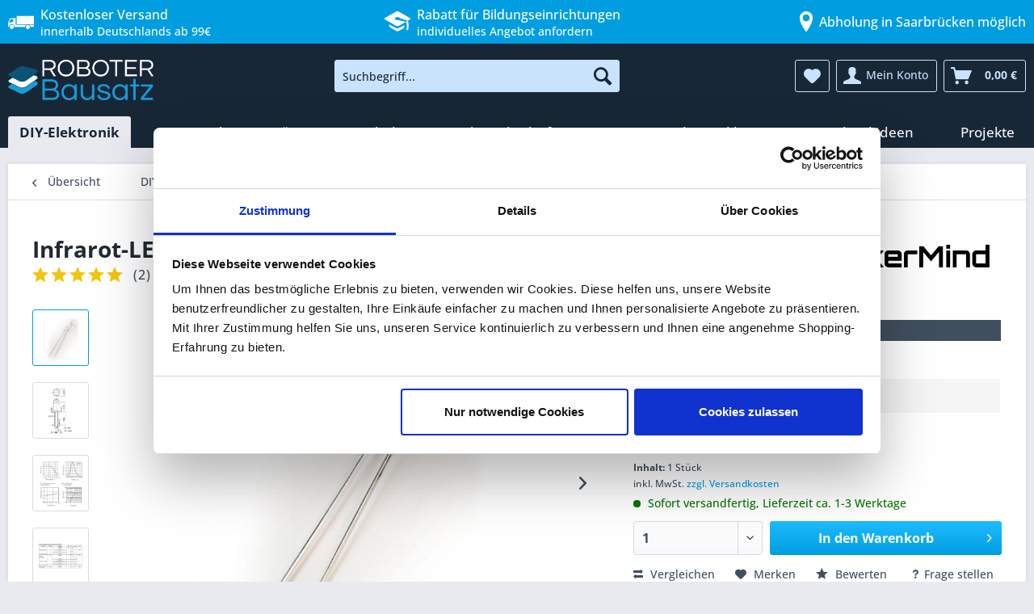

--- FILE ---
content_type: text/html; charset=UTF-8
request_url: https://www.roboter-bausatz.de/p/infrarot-led-5mm-940nm
body_size: 32803
content:
<!DOCTYPE html> <html class="no-js" lang="de" itemscope="itemscope" itemtype="https://schema.org/WebPage"> <head> <script id="Cookiebot" src="https://consent.cookiebot.com/uc.js" data-cbid="003ea711-ebe8-4cf3-98a0-c72f7b42f05e" type="text/javascript" data-consentmode-defaults="disabled" async></script> <script data-cookieconsent="ignore">
window.dataLayer = window.dataLayer || [];
function gtag() {
dataLayer.push(arguments);
}
gtag("consent", "default", {
ad_personalization: "denied",
ad_storage: "denied",
ad_user_data: "denied",
analytics_storage: "denied",
functionality_storage: "denied",
personalization_storage: "denied",
security_storage: "granted",
wait_for_update: 500,
});
gtag("set", "ads_data_redaction", true);
gtag("set", "url_passthrough", true);
</script> <meta charset="utf-8"><script>window.dataLayer = window.dataLayer || [];</script><script>window.dataLayer.push({"ecommerce":{"detail":{"actionField":{"list":"LED-Bauteile"},"category":"LED-Bauteile","products":[{"name":"Infrarot-LED 5mm 940nm","id":"RBS11399","price":"0.45","brand":"MakerMind","variant":""}],"categoryId":"397","items":{"item_id":"RBS11399","item_name":"Infrarot-LED 5mm 940nm","item_category":"LED-Bauteile","item_brand":"MakerMind","price":"0.45"}},"currencyCode":"EUR"},"google_tag_params":{"ecomm_pagetype":"product","ecomm_prodid":"RBS11399"}});</script> <script>
var googleTag = function(w,d,s,l,i){w[l]=w[l]||[];w[l].push({'gtm.start':new Date().getTime(),event:'gtm.js'});var f=d.getElementsByTagName(s)[0],j=d.createElement(s),dl=l!='dataLayer'?'&l='+l:'';j.async=true;j.src='https://data.roboter-bausatz.de/gtm.js?id='+i+dl+'';f.parentNode.insertBefore(j,f);};
</script> <meta name="author" content="" />   <meta name="robots" content="index,follow" /> <meta name="revisit-after" content="15 days" /> <meta name="keywords" content="Infrarot-LED 5mm 940nm" /> <meta name="description" content="Infrarot-LED 5mm 940nm - Jetzt online kaufen! Kostenloser Versand ab 99€ ✓ Große Auswahl ✓ Günstige Preise ✓" /> <meta property="og:type" content="product" /> <meta property="og:site_name" content="Roboter-Bausatz.de" /> <meta property="og:url" content="https://www.roboter-bausatz.de/p/infrarot-led-5mm-940nm" /> <meta property="og:title" content="Infrarot-LED 5mm 940nm" /> <meta property="og:description" content="Die Infrarot-LED 5mm 940nm&amp;nbsp;ist eine hochwertige, kompakte LED-Komponente, die f&amp;uuml;r den Einsatz in Infrarot-Anwendungen entwickelt wurde. Mit einer…" /> <meta property="og:image" content="https://www.roboter-bausatz.de/media/image/8a/ed/35/11399mgFlrSjP6pHbC.jpg" /> <meta property="product:brand" content="MakerMind" /> <meta property="product:price" content="0,45" /> <meta property="product:product_link" content="https://www.roboter-bausatz.de/p/infrarot-led-5mm-940nm" /> <meta name="twitter:card" content="product" /> <meta name="twitter:site" content="Roboter-Bausatz.de" /> <meta name="twitter:title" content="Infrarot-LED 5mm 940nm" /> <meta name="twitter:description" content="Die Infrarot-LED 5mm 940nm&amp;nbsp;ist eine hochwertige, kompakte LED-Komponente, die f&amp;uuml;r den Einsatz in Infrarot-Anwendungen entwickelt wurde. Mit einer…" /> <meta name="twitter:image" content="https://www.roboter-bausatz.de/media/image/8a/ed/35/11399mgFlrSjP6pHbC.jpg" /> <meta itemprop="copyrightHolder" content="Roboter-Bausatz.de" /> <meta itemprop="copyrightYear" content="2014" /> <meta itemprop="isFamilyFriendly" content="True" /> <meta itemprop="image" content="https://www.roboter-bausatz.de/media/image/f2/84/f1/RB_Shop.png" /> <meta name="viewport" content="width=device-width, initial-scale=1.0, user-scalable=no"> <meta name="mobile-web-app-capable" content="yes"> <meta name="apple-mobile-web-app-title" content="Roboter-Bausatz.de"> <meta name="apple-mobile-web-app-capable" content="yes"> <meta name="apple-mobile-web-app-status-bar-style" content="default"> <link rel="apple-touch-icon-precomposed" href="https://www.roboter-bausatz.de/media/image/be/9a/87/Logo_180x180.png"> <link rel="shortcut icon" href="https://www.roboter-bausatz.de/media/image/ea/4b/81/Favicon-16x16.png"> <meta name="msapplication-navbutton-color" content="#009ee0" /> <meta name="application-name" content="Roboter-Bausatz.de" /> <meta name="msapplication-starturl" content="https://www.roboter-bausatz.de/" /> <meta name="msapplication-window" content="width=1024;height=768" /> <meta name="msapplication-TileImage" content="https://www.roboter-bausatz.de/media/image/b5/e7/2d/Logo_150x150.png"> <meta name="msapplication-TileColor" content="#009ee0"> <meta name="theme-color" content="#009ee0" /> <link rel="amphtml" href="https://www.roboter-bausatz.de/amp/p/infrarot-led-5mm-940nm"> <link rel="canonical" href="https://www.roboter-bausatz.de/p/infrarot-led-5mm-940nm" /> <title itemprop="name">Infrarot-LED 5mm 940nm | Roboter-Bausatz.de</title> <link href="/web/cache/1769165687_bd552489dc30fcaf98ee5d5e1ff3ea55.css" media="all" rel="stylesheet" type="text/css" /> <script>
window.addEventListener('CookiebotOnConsentReady', function (e) {
if (Cookiebot.consent.necessary) {
var shopvoteScript = document.createElement('script');
shopvoteScript.src = 'https://widgets.shopvote.de/js/reputation-badge-v2.min.js';
document.head.appendChild(shopvoteScript);
shopvoteScript.onload = function () {
var myShopID = 9195;
var myBadgetType = 1;
var mySrc = ('https:' === document.location.protocol ? 'https' : 'http');
createRBadge(myShopID, myBadgetType, mySrc);
};
}
}, false);
</script> <script>
window.addEventListener('CookiebotOnDialogDisplay', function() {
const categories = ['Preference','Statistics','Advertising','Unclassified'],
categoryMap = new Map([['Preference','Preferences'],['Advertising','Marketing']]);
for (const category of categories) {
if (CookieConsentDialog[`cookieTable${category}Count`] == 0) {
document.getElementById(
`CybotCookiebotDialogDetailBodyContentCookieContainer${category}`
).style.display ='none';
if (category != 'Unclassified') {
document.getElementById(
`CybotCookiebotDialogBodyLevelButton${categoryMap.get(category) || category}`
).parentNode.style.display = 'none';
document.getElementById(
`CybotCookiebotDialogBodyLevelButton${categoryMap.get(category) || category}`
).checked = '';
}
}
}
});
</script> <script>
window.addEventListener("DOMContentLoaded", () => {
const d = document;
addRule = (r) => {
const s = d.createElement("style");
s.innerHTML = r;
d.head.appendChild(s);
};
size = (e) => e.toString().length - e.toString().length / 4;
text = (t) => d.createTextNode(t);
d.querySelectorAll("iframe[data-add-placeholder]").forEach((e) => {
const a = d.createElement("a"),
div = d.createElement("div"),
iframeSrc = e.src ? e.src : e.dataset.cookieblockSrc,
img = d.createElement("img"),
id = /\/embed\/(.+)$/.exec(iframeSrc)[1],
p = d.createElement("p");
e.classList.add("cookieconsent-optin-marketing");
if (d.querySelectorAll("div.cookieconsent-optout-marketing").length > 0)
return;
a.textContent = "Verwendung von Cookies zulassen";
a.href = "javascript:Cookiebot.renew()";
if (e.height) img.height = e.height;
if (e.width) img.width = e.width;
img.classList.add("placeholder");
img.src = `https://i.ytimg.com/vi/${id}/hqdefault.jpg`;
addRule("img.placeholder{filter:grayscale(90%)blur(2.5px);}");
div.classList.add("cookieconsent-optout-marketing");
div.append(img, p);
p.append(text("Um externe Inhalte von YouTube zu sehen, müssen Sie die "), a, text("."));
e.parentNode.insertBefore(div, e);
});
});
</script> </head> <body class="is--ctl-detail is--act-index" ><!-- WbmTagManager (noscript) -->
<noscript><iframe src="https://data.roboter-bausatz.de/ns.html?id=GTM-KP8HLTP"
            height="0" width="0" style="display:none;visibility:hidden"></iframe></noscript>
<!-- End WbmTagManager (noscript) --> <div data-paypalUnifiedMetaDataContainer="true" data-paypalUnifiedRestoreOrderNumberUrl="https://www.roboter-bausatz.de/widgets/PaypalUnifiedOrderNumber/restoreOrderNumber" class="is--hidden"> </div> <div data-live-shopping-listing="true" data-liveShoppingListingUpdateUrl="/widgets/LiveShopping/getLiveShoppingListingData" data-currencyFormat="0,00&nbsp;&euro;" > <div class="page-wrap"> <noscript class="noscript-main"> <div class="alert is--warning"> <div class="alert--icon"> <i class="icon--element icon--warning"></i> </div> <div class="alert--content"> Um Roboter-Bausatz.de in vollem Umfang nutzen zu k&ouml;nnen, empfehlen wir Ihnen Javascript in Ihrem Browser zu aktiveren. </div> </div> </noscript> <header class="header-main"> <div class="top-bar-header"> <div class="container"> <div class="top-bar-header--column"> <i class="icon--truck"></i> <div> <span>Kostenloser Versand</span> innerhalb Deutschlands ab 99€ </div> </div> <div class="top-bar-header--column"> <ul> <li> <a href="/c/sale/" title="Aktuelle Angebote anzeigen"> <i class="icon--percent2"></i> <div><span>Aktuelle Angebote</span> Entdecke unsere Sale-Kategorie</div> </a> </li> <li> <a href="/angebot-fuer-bildungseinrichtungen" title="Zu den Vorteilen für Bildungseinrichtungen"> <i class="icon--graduation"></i> <div><span>Rabatt für Bildungseinrichtungen</span> individuelles Angebot anfordern</div> </a> </li> </ul> </div> <div class="top-bar-header--column"> <i class="icon--location" style="margin-right: unset;"></i> <div> <span>Abholung in Saarbrücken möglich</span> </div> </div> </div> </div> <div class="container header--navigation"> <div class="logo-main block-group" role="banner"> <div class="logo--shop block"> <a class="logo--link" href="https://www.roboter-bausatz.de/" title="Roboter-Bausatz.de - zur Startseite wechseln"> <picture> <source srcset="https://www.roboter-bausatz.de/media/image/f2/84/f1/RB_Shop.png" media="(min-width: 78.75em)"> <source srcset="https://www.roboter-bausatz.de/media/image/f2/84/f1/RB_Shop.png" media="(min-width: 64em)"> <source srcset="https://www.roboter-bausatz.de/media/image/f2/84/f1/RB_Shop.png" media="(min-width: 48em)"> <img srcset="https://www.roboter-bausatz.de/media/image/f2/84/f1/RB_Shop.png" alt="Roboter-Bausatz.de - zur Startseite wechseln" /> </picture> </a> </div> </div> <nav class="shop--navigation block-group"> <ul class="navigation--list block-group" role="menubar"> <li class="navigation--entry entry--menu-left" role="menuitem"> <a class="entry--link entry--trigger btn is--icon-left" href="#offcanvas--left" data-offcanvas="true" data-offCanvasSelector=".sidebar-main" aria-label="Menü"> <i class="icon--menu"></i> Menü </a> </li> <li class="navigation--entry entry--search" role="menuitem" data-search="true" aria-haspopup="true" data-minLength="3"> <a class="btn entry--link entry--trigger" href="#show-hide--search" title="Suche anzeigen / schließen" aria-label="Suche anzeigen / schließen"> <i class="icon--search"></i> <span class="search--display">Suchen</span> </a> <form action="/search" method="get" class="main-search--form"> <input type="search" name="sSearch" aria-label="Suchbegriff..." class="main-search--field" autocomplete="off" autocapitalize="off" placeholder="Suchbegriff..." maxlength="30" /> <button type="submit" class="main-search--button" aria-label="Suchen"> <i class="icon--search"></i> <span class="main-search--text">Suchen</span> </button> <div class="form--ajax-loader">&nbsp;</div> </form> <div class="main-search--results"></div> </li>  <li class="navigation--entry entry--notepad" role="menuitem"> <a href="https://www.roboter-bausatz.de/note" title="Merkzettel" aria-label="Merkzettel" class="btn"> <i class="icon--heart"></i> </a> </li> <li class="navigation--entry entry--account" role="menuitem" data-offcanvas="true" data-offCanvasSelector=".account--dropdown-navigation"> <a href="https://www.roboter-bausatz.de/account" title="Mein Konto" aria-label="Mein Konto" class="btn is--icon-left entry--link account--link"> <i class="icon--account"></i> <span class="account--display"> Mein Konto </span> </a> </li> <li class="navigation--entry entry--cart" role="menuitem"> <a class="btn is--icon-left cart--link" href="https://www.roboter-bausatz.de/checkout/cart" title="Warenkorb" aria-label="Warenkorb"> <span class="cart--display"> Warenkorb </span> <span class="badge is--primary is--minimal cart--quantity is--hidden">0</span> <i class="icon--basket"></i> <span class="cart--amount"> 0,00&nbsp;&euro; </span> </a> <div class="ajax-loader">&nbsp;</div> </li>  </ul> </nav> <div class="container--ajax-cart" data-collapse-cart="true" data-displayMode="offcanvas"></div> </div> </header> <nav class="navigation-main"> <div class="container" data-menu-scroller="true" data-listSelector=".navigation--list.container" data-viewPortSelector=".navigation--list-wrapper"> <div class="navigation--list-wrapper"> <ul class="navigation--list container" role="menubar" itemscope="itemscope" itemtype="https://schema.org/SiteNavigationElement"> <li class="navigation--entry is--active" role="menuitem"> <a class="navigation--link is--active" href="https://www.roboter-bausatz.de/c/diy-elektronik/" title="DIY-Elektronik" itemprop="url"> <span itemprop="name">DIY-Elektronik</span> </a> </li><li class="navigation--entry" role="menuitem"> <a class="navigation--link" href="https://www.roboter-bausatz.de/c/3d-druck/" title="3D-Druck" itemprop="url"> <span itemprop="name">3D-Druck</span> </a> </li><li class="navigation--entry" role="menuitem"> <a class="navigation--link" href="https://www.roboter-bausatz.de/c/loeten/" title="Löten" itemprop="url"> <span itemprop="name">Löten</span> </a> </li><li class="navigation--entry" role="menuitem"> <a class="navigation--link" href="https://www.roboter-bausatz.de/c/kabel/" title="Kabel" itemprop="url"> <span itemprop="name">Kabel</span> </a> </li><li class="navigation--entry" role="menuitem"> <a class="navigation--link" href="https://www.roboter-bausatz.de/c/werkstattbedarf/" title="Werkstattbedarf" itemprop="url"> <span itemprop="name">Werkstattbedarf</span> </a> </li><li class="navigation--entry" role="menuitem"> <a class="navigation--link" href="https://www.roboter-bausatz.de/c/sale/" title="SALE" itemprop="url"> <span itemprop="name">SALE</span> </a> </li><li class="navigation--entry" role="menuitem"> <a class="navigation--link" href="https://www.roboter-bausatz.de/c/shop-exklusiv/" title="Shop Exklusiv" itemprop="url"> <span itemprop="name">Shop Exklusiv</span> </a> </li><li class="navigation--entry" role="menuitem"> <a class="navigation--link" href="https://www.roboter-bausatz.de/c/geschenkideen/" title="Geschenkideen" itemprop="url"> <span itemprop="name">Geschenkideen</span> </a> </li><li class="navigation--entry" role="menuitem"> <a class="navigation--link" href="https://www.roboter-bausatz.de/c/projekte/" title="Projekte" itemprop="url"> <span itemprop="name">Projekte</span> </a> </li> </ul> </div> <div class="advanced-menu" data-advanced-menu="true" data-hoverDelay=""> <div class="menu--container"> <div class="button-container"> <a href="https://www.roboter-bausatz.de/c/diy-elektronik/" class="button--category" title="Zur Kategorie DIY-Elektronik"> <i class="icon--arrow-right"></i> Zur Kategorie DIY-Elektronik </a> <span class="button--close"> <i class="icon--cross"></i> </span> </div> <div class="content--wrapper has--content has--teaser"> <ul class="menu--list menu--level-0 columns--3" style="width: 75%;"> <li class="menu--list-item item--level-0" style="width: 100%"> <span data-link="https://www.roboter-bausatz.de/c/diy-elektronik/diy-bausaetze/" class="menu--list-item-link" title="DIY Bausätze">DIY Bausätze</span> <ul class="menu--list menu--level-1 columns--3"> <li class="menu--list-item item--level-1"> <span data-link="https://www.roboter-bausatz.de/c/diy-elektronik/diy-bausaetze/arduino-kompatible-starter-kits/" class="menu--list-item-link" title="Arduino kompatible Starter Kits">Arduino kompatible Starter Kits</span> </li> <li class="menu--list-item item--level-1"> <span data-link="https://www.roboter-bausatz.de/c/diy-elektronik/diy-bausaetze/bbc-micro-bit-produkte-zubehoer/" class="menu--list-item-link" title="BBC Micro:Bit Produkte &amp; Zubehör">BBC Micro:Bit Produkte</span> </li> <li class="menu--list-item item--level-1"> <span data-link="https://www.roboter-bausatz.de/c/diy-elektronik/diy-bausaetze/elektronische-bausaetze/" class="menu--list-item-link" title="Elektronische Bausätze">Elektronische Bausätze</span> </li> <li class="menu--list-item item--level-1"> <span data-link="https://www.roboter-bausatz.de/c/diy-elektronik/diy-bausaetze/robotik-bausaetze/" class="menu--list-item-link" title="Robotik-Bausätze">Robotik-Bausätze</span> </li> </ul> </li> <li class="menu--list-item item--level-0" style="width: 100%"> <span data-link="https://www.roboter-bausatz.de/c/diy-elektronik/elektronische-bauelemente/" class="menu--list-item-link" title="Elektronische Bauelemente">Bauelemente</span> <ul class="menu--list menu--level-1 columns--3"> <li class="menu--list-item item--level-1"> <span data-link="https://www.roboter-bausatz.de/c/diy-elektronik/elektronische-bauelemente/adapterplatinen/" class="menu--list-item-link" title="Adapterplatinen">Adapterplatinen</span> </li> <li class="menu--list-item item--level-1"> <span data-link="https://www.roboter-bausatz.de/c/diy-elektronik/elektronische-bauelemente/aktive-bauelemente/" class="menu--list-item-link" title="aktive Bauelemente">aktive Bauelemente</span> </li> <li class="menu--list-item item--level-1"> <span data-link="https://www.roboter-bausatz.de/c/diy-elektronik/elektronische-bauelemente/batteriehalter/" class="menu--list-item-link" title="Batteriehalter">Batteriehalter</span> </li> <li class="menu--list-item item--level-1"> <span data-link="https://www.roboter-bausatz.de/c/diy-elektronik/elektronische-bauelemente/elektronische-schalter/" class="menu--list-item-link" title="Elektronische Schalter">Elektronische Schalter</span> </li> <li class="menu--list-item item--level-1"> <span data-link="https://www.roboter-bausatz.de/c/diy-elektronik/elektronische-bauelemente/elektronische-taster/" class="menu--list-item-link" title="Elektronische Taster">Elektronische Taster</span> </li> <li class="menu--list-item item--level-1"> <span data-link="https://www.roboter-bausatz.de/c/diy-elektronik/elektronische-bauelemente/ics/" class="menu--list-item-link" title="ICs">ICs</span> </li> <li class="menu--list-item item--level-1"> <span data-link="https://www.roboter-bausatz.de/c/diy-elektronik/elektronische-bauelemente/kondensatoren/" class="menu--list-item-link" title="Kondensatoren">Kondensatoren</span> </li> <li class="menu--list-item item--level-1"> <span data-link="https://www.roboter-bausatz.de/c/diy-elektronik/elektronische-bauelemente/lautsprecher/" class="menu--list-item-link" title="Lautsprecher">Lautsprecher</span> </li> <li class="menu--list-item item--level-1"> <span data-link="https://www.roboter-bausatz.de/c/diy-elektronik/elektronische-bauelemente/led-bauteile/" class="menu--list-item-link" title="LED-Bauteile">LED-Bauteile</span> </li> <li class="menu--list-item item--level-1"> <span data-link="https://www.roboter-bausatz.de/c/diy-elektronik/elektronische-bauelemente/magnete/" class="menu--list-item-link" title="Magnete">Magnete</span> </li> <li class="menu--list-item item--level-1"> <span data-link="https://www.roboter-bausatz.de/c/diy-elektronik/elektronische-bauelemente/magnetschalter-magnetschloesser/" class="menu--list-item-link" title="Magnetschalter &amp; Magnetschlösser">Magnetschalter & Magnetschlösser</span> </li> <li class="menu--list-item item--level-1"> <span data-link="https://www.roboter-bausatz.de/c/diy-elektronik/elektronische-bauelemente/passive-bauelemente/" class="menu--list-item-link" title="passive Bauelemente">passive Bauelemente</span> </li> <li class="menu--list-item item--level-1"> <span data-link="https://www.roboter-bausatz.de/c/diy-elektronik/elektronische-bauelemente/potentiometer/" class="menu--list-item-link" title="Potentiometer">Potentiometer</span> </li> <li class="menu--list-item item--level-1"> <span data-link="https://www.roboter-bausatz.de/c/diy-elektronik/elektronische-bauelemente/schraubklemmen/" class="menu--list-item-link" title="Schraubklemmen">Schraubklemmen</span> </li> <li class="menu--list-item item--level-1"> <span data-link="https://www.roboter-bausatz.de/c/diy-elektronik/elektronische-bauelemente/transistoren/" class="menu--list-item-link" title="Transistoren">Transistoren</span> </li> <li class="menu--list-item item--level-1"> <span data-link="https://www.roboter-bausatz.de/c/diy-elektronik/elektronische-bauelemente/widerstaende/" class="menu--list-item-link" title="Widerstände">Widerstände</span> </li> </ul> </li> <li class="menu--list-item item--level-0" style="width: 100%"> <span data-link="https://www.roboter-bausatz.de/c/diy-elektronik/erweiterungsmodule/" class="menu--list-item-link" title="Erweiterungsmodule">Erweiterungsmodule</span> <ul class="menu--list menu--level-1 columns--3"> <li class="menu--list-item item--level-1"> <span data-link="https://www.roboter-bausatz.de/c/diy-elektronik/erweiterungsmodule/display-touchscreen-module/" class="menu--list-item-link" title="Display &amp; Touchscreen Module">Display & Touchscreen</span> </li> <li class="menu--list-item item--level-1"> <span data-link="https://www.roboter-bausatz.de/c/diy-elektronik/erweiterungsmodule/module/" class="menu--list-item-link" title="Module">Module</span> </li> <li class="menu--list-item item--level-1"> <span data-link="https://www.roboter-bausatz.de/c/diy-elektronik/erweiterungsmodule/sensoren/" class="menu--list-item-link" title="Sensoren">Sensoren</span> </li> </ul> </li> <li class="menu--list-item item--level-0" style="width: 100%"> <span data-link="https://www.roboter-bausatz.de/c/diy-elektronik/entwicklerboards/" class="menu--list-item-link" title="Entwicklerboards">Entwicklerboards</span> <ul class="menu--list menu--level-1 columns--3"> <li class="menu--list-item item--level-1"> <span data-link="https://www.roboter-bausatz.de/c/diy-elektronik/entwicklerboards/arduino-kompatibel/" class="menu--list-item-link" title="Arduino kompatibel">Arduino kompatibel</span> </li> <li class="menu--list-item item--level-1"> <span data-link="https://www.roboter-bausatz.de/c/diy-elektronik/entwicklerboards/esp32-esp8266-entwicklungsboards/" class="menu--list-item-link" title="ESP32 &amp; ESP8266 Entwicklungsboards">ESP32 & ESP8266</span> </li> <li class="menu--list-item item--level-1"> <span data-link="https://www.roboter-bausatz.de/c/diy-elektronik/entwicklerboards/raspberry-pi/" class="menu--list-item-link" title="Raspberry Pi">Raspberry Pi</span> </li> <li class="menu--list-item item--level-1"> <span data-link="https://www.roboter-bausatz.de/c/diy-elektronik/entwicklerboards/stm-entwicklerboards/" class="menu--list-item-link" title="STM Entwicklerboards">STM Entwicklerboards</span> </li> <li class="menu--list-item item--level-1"> <span data-link="https://www.roboter-bausatz.de/c/diy-elektronik/entwicklerboards/sonstige-entwicklerboards/" class="menu--list-item-link" title="Sonstige Entwicklerboards">Sonstige Entwicklerboards</span> </li> <li class="menu--list-item item--level-1"> <span data-link="https://www.roboter-bausatz.de/c/diy-elektronik/entwicklerboards/programmer-debugger/" class="menu--list-item-link" title="Programmer / Debugger">Programmer / Debugger</span> </li> </ul> </li> <li class="menu--list-item item--level-0" style="width: 100%"> <span data-link="https://www.roboter-bausatz.de/c/diy-elektronik/elektronik-motoren/" class="menu--list-item-link" title="Elektronik Motoren">Motoren</span> <ul class="menu--list menu--level-1 columns--3"> <li class="menu--list-item item--level-1"> <span data-link="https://www.roboter-bausatz.de/c/diy-elektronik/elektronik-motoren/dc-motoren/" class="menu--list-item-link" title="DC Motoren">DC Motoren</span> </li> <li class="menu--list-item item--level-1"> <span data-link="https://www.roboter-bausatz.de/c/diy-elektronik/elektronik-motoren/motorsteuerungen-fuer-diy-projekte/" class="menu--list-item-link" title="Motorsteuerungen für DIY-Projekte">Motorsteuerungen für DIY-Projekte</span> </li> <li class="menu--list-item item--level-1"> <span data-link="https://www.roboter-bausatz.de/c/diy-elektronik/elektronik-motoren/servomotoren-fuer-diy-projekte/" class="menu--list-item-link" title="Servomotoren für DIY-Projekte">Servomotoren für DIY-Projekte</span> </li> </ul> </li> <li class="menu--list-item item--level-0" style="width: 100%"> <span data-link="https://www.roboter-bausatz.de/c/diy-elektronik/led-technik/" class="menu--list-item-link" title="LED-Technik">LED-Technik</span> <ul class="menu--list menu--level-1 columns--3"> <li class="menu--list-item item--level-1"> <span data-link="https://www.roboter-bausatz.de/c/diy-elektronik/led-technik/led-beleuchtung/" class="menu--list-item-link" title="LED-Beleuchtung">LED-Beleuchtung</span> </li> <li class="menu--list-item item--level-1"> <span data-link="https://www.roboter-bausatz.de/c/diy-elektronik/led-technik/led-zubehoer/" class="menu--list-item-link" title="LED-Zubehör">LED-Zubehör</span> </li> </ul> </li> <li class="menu--list-item item--level-0" style="width: 100%"> <span data-link="https://www.roboter-bausatz.de/c/diy-elektronik/diy-zubehoer/" class="menu--list-item-link" title="DIY-Zubehör">DIY-Zubehör</span> <ul class="menu--list menu--level-1 columns--3"> <li class="menu--list-item item--level-1"> <span data-link="https://www.roboter-bausatz.de/c/diy-elektronik/diy-zubehoer/rohlinge-fuer-lasergravur/" class="menu--list-item-link" title="Rohlinge für Lasergravur">Rohlinge für Lasergravur</span> </li> <li class="menu--list-item item--level-1"> <span data-link="https://www.roboter-bausatz.de/c/diy-elektronik/diy-zubehoer/breadboards/" class="menu--list-item-link" title="Breadboards">Breadboards</span> </li> <li class="menu--list-item item--level-1"> <span data-link="https://www.roboter-bausatz.de/c/diy-elektronik/diy-zubehoer/elektronik-gehaeuse/" class="menu--list-item-link" title="Elektronik Gehäuse">Gehäuse</span> </li> <li class="menu--list-item item--level-1"> <span data-link="https://www.roboter-bausatz.de/c/diy-elektronik/diy-zubehoer/krokodil-kabelklemmen/" class="menu--list-item-link" title="Krokodil- &amp; Kabelklemmen">Krokodil- & Kabelklemmen</span> </li> <li class="menu--list-item item--level-1"> <span data-link="https://www.roboter-bausatz.de/c/diy-elektronik/diy-zubehoer/lochrasterplatinen/" class="menu--list-item-link" title="Lochrasterplatinen">Lochrasterplatinen</span> </li> <li class="menu--list-item item--level-1"> <span data-link="https://www.roboter-bausatz.de/c/diy-elektronik/diy-zubehoer/stecker-adapter/" class="menu--list-item-link" title="Stecker &amp; Adapter"> Stecker & Adapter</span> </li> <li class="menu--list-item item--level-1"> <span data-link="https://www.roboter-bausatz.de/c/diy-elektronik/diy-zubehoer/steckverbinder/" class="menu--list-item-link" title="Steckverbinder">Steckverbinder</span> </li> </ul> </li> </ul> <div class="menu--delimiter" style="right: 25%;"></div> <div class="menu--teaser" style="width: 25%;"> <a href="https://www.roboter-bausatz.de/c/diy-elektronik/" aria-label="Zur Kategorie DIY-Elektronik" title="Zur Kategorie DIY-Elektronik" class="teaser--image" style="background-image: url(https://www.roboter-bausatz.de/media/image/13/84/60/display1571f879ef02a3.jpg);"></a> <div class="teaser--headline">DIY-Elektronik von Modulen über Sensoren bis hin zu Bausätzen, Arduino und mehr</div> <div class="teaser--text"> Unser umfassendes Sortiment beinhaltet neben hochwertigen Transistoren, Widerstände oder Mikrocontroller und Sensoren von namhaften Herstellern ebenfalls eine Vielzahl an Kits, die dank leicht verständlichen Anleitungen Anfänger und... <a class="teaser--text-link" href="https://www.roboter-bausatz.de/c/diy-elektronik/" aria-label="mehr erfahren" title="mehr erfahren"> mehr erfahren </a> </div> </div> </div> </div> <div class="menu--container"> <div class="button-container"> <a href="https://www.roboter-bausatz.de/c/3d-druck/" class="button--category" title="Zur Kategorie 3D-Druck"> <i class="icon--arrow-right"></i> Zur Kategorie 3D-Druck </a> <span class="button--close"> <i class="icon--cross"></i> </span> </div> <div class="content--wrapper has--content has--teaser"> <ul class="menu--list menu--level-0 columns--3" style="width: 75%;"> <li class="menu--list-item item--level-0" style="width: 100%"> <span data-link="https://www.roboter-bausatz.de/c/3d-druck/3d-drucker-filament/" class="menu--list-item-link" title="3D-Drucker Filament">Filament</span> <ul class="menu--list menu--level-1 columns--3"> <li class="menu--list-item item--level-1"> <span data-link="https://www.roboter-bausatz.de/c/3d-druck/3d-drucker-filament/abs-asa-filament/" class="menu--list-item-link" title="ABS &amp; ASA Filament">ABS & ASA Filament</span> </li> <li class="menu--list-item item--level-1"> <span data-link="https://www.roboter-bausatz.de/c/3d-druck/3d-drucker-filament/biosilk-filament/" class="menu--list-item-link" title="BioSilk Filament">BioSilk Filament</span> </li> <li class="menu--list-item item--level-1"> <span data-link="https://www.roboter-bausatz.de/c/3d-druck/3d-drucker-filament/flexible-filamente/" class="menu--list-item-link" title="Flexible Filamente">Flexible Filamente</span> </li> <li class="menu--list-item item--level-1"> <span data-link="https://www.roboter-bausatz.de/c/3d-druck/3d-drucker-filament/nylon-filament/" class="menu--list-item-link" title="Nylon Filament">Nylon Filament</span> </li> <li class="menu--list-item item--level-1"> <span data-link="https://www.roboter-bausatz.de/c/3d-druck/3d-drucker-filament/petg-filament/" class="menu--list-item-link" title="PETG-Filament">PETG-Filament</span> </li> <li class="menu--list-item item--level-1"> <span data-link="https://www.roboter-bausatz.de/c/3d-druck/3d-drucker-filament/pla-filament/" class="menu--list-item-link" title="PLA Filament">PLA Filament</span> </li> <li class="menu--list-item item--level-1"> <span data-link="https://www.roboter-bausatz.de/c/3d-druck/3d-drucker-filament/pla-plus-filament/" class="menu--list-item-link" title="PLA PLUS Filament">PLA PLUS Filament</span> </li> <li class="menu--list-item item--level-1"> <span data-link="https://www.roboter-bausatz.de/c/3d-druck/3d-drucker-filament/polycarbonat-filament/" class="menu--list-item-link" title="PolyCarbonat Filament">PolyCarbonat Filament</span> </li> <li class="menu--list-item item--level-1"> <span data-link="https://www.roboter-bausatz.de/c/3d-druck/3d-drucker-filament/polysmooth-filament/" class="menu--list-item-link" title="Polysmooth Filament">Polysmooth Filament</span> </li> <li class="menu--list-item item--level-1"> <span data-link="https://www.roboter-bausatz.de/c/3d-druck/3d-drucker-filament/sonstige-filamente/" class="menu--list-item-link" title="Sonstige Filamente">Sonstige Filamente</span> </li> <li class="menu--list-item item--level-1"> <span data-link="https://www.roboter-bausatz.de/c/3d-druck/3d-drucker-filament/filament-aufbewahrung/" class="menu--list-item-link" title="Filament Aufbewahrung">Filament Aufbewahrung</span> </li> <li class="menu--list-item item--level-1"> <span data-link="https://www.roboter-bausatz.de/c/3d-druck/3d-drucker-filament/resin/" class="menu--list-item-link" title="Resin">Resin</span> </li> </ul> </li> <li class="menu--list-item item--level-0" style="width: 100%"> <span data-link="https://www.roboter-bausatz.de/c/3d-druck/3d-drucker-zubehoer/" class="menu--list-item-link" title="3D-Drucker Zubehör">Zubehör</span> <ul class="menu--list menu--level-1 columns--3"> <li class="menu--list-item item--level-1"> <span data-link="https://www.roboter-bausatz.de/c/3d-druck/3d-drucker-zubehoer/3d-drucker-gehaeuse/" class="menu--list-item-link" title="3D-Drucker Gehäuse">Gehäuse</span> </li> <li class="menu--list-item item--level-1"> <span data-link="https://www.roboter-bausatz.de/c/3d-druck/3d-drucker-zubehoer/3d-druck-haftvermittler/" class="menu--list-item-link" title="3D-Druck Haftvermittler">Haftvermittler</span> </li> <li class="menu--list-item item--level-1"> <span data-link="https://www.roboter-bausatz.de/c/3d-druck/3d-drucker-zubehoer/3d-druck-nachbearbeitung/" class="menu--list-item-link" title="3D-Druck Nachbearbeitung">Nachbearbeitung</span> </li> <li class="menu--list-item item--level-1"> <span data-link="https://www.roboter-bausatz.de/c/3d-druck/3d-drucker-zubehoer/3d-drucker-reinigung/" class="menu--list-item-link" title="3D-Drucker Reinigung">Reinigung</span> </li> <li class="menu--list-item item--level-1"> <span data-link="https://www.roboter-bausatz.de/c/3d-druck/3d-drucker-zubehoer/bowden-zubehoer/" class="menu--list-item-link" title="Bowden Zubehör">Bowden Zubehör</span> </li> <li class="menu--list-item item--level-1"> <span data-link="https://www.roboter-bausatz.de/c/3d-druck/3d-drucker-zubehoer/druckoberflaechen/" class="menu--list-item-link" title="Druckoberflächen">Druckoberflächen</span> </li> <li class="menu--list-item item--level-1"> <span data-link="https://www.roboter-bausatz.de/c/3d-druck/3d-drucker-zubehoer/sonstiges-3d-drucker-zubehoer/" class="menu--list-item-link" title="Sonstiges 3D-Drucker Zubehör">Sonstiges Zubehör</span> </li> </ul> </li> <li class="menu--list-item item--level-0" style="width: 100%"> <span data-link="https://www.roboter-bausatz.de/c/3d-druck/3d-drucker-elektronik/" class="menu--list-item-link" title="3D-Drucker Elektronik">Elektronik</span> <ul class="menu--list menu--level-1 columns--3"> <li class="menu--list-item item--level-1"> <span data-link="https://www.roboter-bausatz.de/c/3d-druck/3d-drucker-elektronik/3d-drucker-displays/" class="menu--list-item-link" title="3D-Drucker Displays">Displays</span> </li> <li class="menu--list-item item--level-1"> <span data-link="https://www.roboter-bausatz.de/c/3d-druck/3d-drucker-elektronik/3d-drucker-mainboards/" class="menu--list-item-link" title="3D-Drucker Mainboards">Mainboards</span> </li> <li class="menu--list-item item--level-1"> <span data-link="https://www.roboter-bausatz.de/c/3d-druck/3d-drucker-elektronik/3d-drucker-module/" class="menu--list-item-link" title="3D-Drucker Module">Module</span> </li> <li class="menu--list-item item--level-1"> <span data-link="https://www.roboter-bausatz.de/c/3d-druck/3d-drucker-elektronik/endschalter/" class="menu--list-item-link" title="Endschalter">Endschalter</span> </li> <li class="menu--list-item item--level-1"> <span data-link="https://www.roboter-bausatz.de/c/3d-druck/3d-drucker-elektronik/heizbetten/" class="menu--list-item-link" title="Heizbetten">Heizbetten</span> </li> <li class="menu--list-item item--level-1"> <span data-link="https://www.roboter-bausatz.de/c/3d-druck/3d-drucker-elektronik/luefter/" class="menu--list-item-link" title="Lüfter">Lüfter</span> </li> <li class="menu--list-item item--level-1"> <span data-link="https://www.roboter-bausatz.de/c/3d-druck/3d-drucker-elektronik/schrittmotoren/" class="menu--list-item-link" title="Schrittmotoren">Schrittmotoren</span> </li> <li class="menu--list-item item--level-1"> <span data-link="https://www.roboter-bausatz.de/c/3d-druck/3d-drucker-elektronik/schrittmotortreiber/" class="menu--list-item-link" title="Schrittmotortreiber">Schrittmotortreiber</span> </li> </ul> </li> <li class="menu--list-item item--level-0" style="width: 100%"> <span data-link="https://www.roboter-bausatz.de/c/3d-druck/3d-drucker-ersatzteile/" class="menu--list-item-link" title="3D-Drucker Ersatzteile">Ersatzteile</span> <ul class="menu--list menu--level-1 columns--3"> <li class="menu--list-item item--level-1"> <span data-link="https://www.roboter-bausatz.de/c/3d-druck/3d-drucker-ersatzteile/artillery-ersatzteile/" class="menu--list-item-link" title="Artillery Ersatzteile">Artillery Ersatzteile</span> </li> <li class="menu--list-item item--level-1"> <span data-link="https://www.roboter-bausatz.de/c/3d-druck/3d-drucker-ersatzteile/bambu-lab-ersatzteile/" class="menu--list-item-link" title="Bambu Lab Ersatzteile">Bambu Lab Ersatzteile</span> </li> <li class="menu--list-item item--level-1"> <span data-link="https://www.roboter-bausatz.de/c/3d-druck/3d-drucker-ersatzteile/biqu-b1-ersatzteile/" class="menu--list-item-link" title="BIQU B1 Ersatzteile">BIQU B1 Ersatzteile</span> </li> <li class="menu--list-item item--level-1"> <span data-link="https://www.roboter-bausatz.de/c/3d-druck/3d-drucker-ersatzteile/voron-ersatzteile/" class="menu--list-item-link" title="Voron Ersatzteile">Voron Ersatzteile</span> </li> <li class="menu--list-item item--level-1"> <span data-link="https://www.roboter-bausatz.de/c/3d-druck/3d-drucker-ersatzteile/creality-ersatzteile/" class="menu--list-item-link" title="Creality Ersatzteile">Creality Ersatzteile</span> </li> <li class="menu--list-item item--level-1"> <span data-link="https://www.roboter-bausatz.de/c/3d-druck/3d-drucker-ersatzteile/e3d-ersatzteile/" class="menu--list-item-link" title="E3D Ersatzteile">E3D Ersatzteile</span> </li> <li class="menu--list-item item--level-1"> <span data-link="https://www.roboter-bausatz.de/c/3d-druck/3d-drucker-ersatzteile/wanhao-ersatzteile/" class="menu--list-item-link" title="Wanhao Ersatzteile">Wanhao Ersatzteile</span> </li> </ul> </li> <li class="menu--list-item item--level-0" style="width: 100%"> <span data-link="https://www.roboter-bausatz.de/c/3d-druck/3d-drucker-mechanik/" class="menu--list-item-link" title="3D-Drucker Mechanik">Mechanik</span> <ul class="menu--list menu--level-1 columns--3"> <li class="menu--list-item item--level-1"> <span data-link="https://www.roboter-bausatz.de/c/3d-druck/3d-drucker-mechanik/befestigungsmaterial/" class="menu--list-item-link" title="Befestigungsmaterial">Befestigungsmaterial</span> </li> <li class="menu--list-item item--level-1"> <span data-link="https://www.roboter-bausatz.de/c/3d-druck/3d-drucker-mechanik/duesen/" class="menu--list-item-link" title="Düsen">Düsen</span> </li> <li class="menu--list-item item--level-1"> <span data-link="https://www.roboter-bausatz.de/c/3d-druck/3d-drucker-mechanik/extruder/" class="menu--list-item-link" title="Extruder">Extruder</span> </li> <li class="menu--list-item item--level-1"> <span data-link="https://www.roboter-bausatz.de/c/3d-druck/3d-drucker-mechanik/extruder-zahnraeder/" class="menu--list-item-link" title="Extruder Zahnräder">Extruder Zahnräder</span> </li> <li class="menu--list-item item--level-1"> <span data-link="https://www.roboter-bausatz.de/c/3d-druck/3d-drucker-mechanik/gewindespindeln/" class="menu--list-item-link" title="Gewindespindeln">Gewindespindeln</span> </li> <li class="menu--list-item item--level-1"> <span data-link="https://www.roboter-bausatz.de/c/3d-druck/3d-drucker-mechanik/linear-kugellager/" class="menu--list-item-link" title="Linear- &amp; Kugellager">Linear- & Kugellager</span> </li> <li class="menu--list-item item--level-1"> <span data-link="https://www.roboter-bausatz.de/c/3d-druck/3d-drucker-mechanik/linearfuehrungen/" class="menu--list-item-link" title="Linearführungen">Linearführungen</span> </li> <li class="menu--list-item item--level-1"> <span data-link="https://www.roboter-bausatz.de/c/3d-druck/3d-drucker-mechanik/linearwellen/" class="menu--list-item-link" title="Linearwellen">Linearwellen</span> </li> <li class="menu--list-item item--level-1"> <span data-link="https://www.roboter-bausatz.de/c/3d-druck/3d-drucker-mechanik/riemenscheiben/" class="menu--list-item-link" title="Riemenscheiben">Riemenscheiben</span> </li> <li class="menu--list-item item--level-1"> <span data-link="https://www.roboter-bausatz.de/c/3d-druck/3d-drucker-mechanik/v-slot-rollen/" class="menu--list-item-link" title="V Slot Rollen">V Slot Rollen</span> </li> <li class="menu--list-item item--level-1"> <span data-link="https://www.roboter-bausatz.de/c/3d-druck/3d-drucker-mechanik/wellenkupplungen/" class="menu--list-item-link" title="Wellenkupplungen">Wellenkupplungen</span> </li> <li class="menu--list-item item--level-1"> <span data-link="https://www.roboter-bausatz.de/c/3d-druck/3d-drucker-mechanik/zahnriemen/" class="menu--list-item-link" title="Zahnriemen">Zahnriemen</span> </li> </ul> </li> <li class="menu--list-item item--level-0" style="width: 100%"> <span data-link="https://www.roboter-bausatz.de/c/3d-druck/hotends-zubehoer/" class="menu--list-item-link" title="Hotends &amp; Zubehör">Hotends & Zubehör</span> <ul class="menu--list menu--level-1 columns--3"> <li class="menu--list-item item--level-1"> <span data-link="https://www.roboter-bausatz.de/c/3d-druck/hotends-zubehoer/hotends-fuer-3d-drucker/" class="menu--list-item-link" title="Hotends für 3D-Drucker">Hotends</span> </li> <li class="menu--list-item item--level-1"> <span data-link="https://www.roboter-bausatz.de/c/3d-druck/hotends-zubehoer/heizbloecke-fuer-hotends/" class="menu--list-item-link" title="Heizblöcke für Hotends">Heizblöcke</span> </li> <li class="menu--list-item item--level-1"> <span data-link="https://www.roboter-bausatz.de/c/3d-druck/hotends-zubehoer/heizpatronen-fuer-hotends/" class="menu--list-item-link" title="Heizpatronen für Hotends">Heizpatronen</span> </li> <li class="menu--list-item item--level-1"> <span data-link="https://www.roboter-bausatz.de/c/3d-druck/hotends-zubehoer/hotend-isolierung/" class="menu--list-item-link" title="Hotend Isolierung">Hotend Isolierung</span> </li> <li class="menu--list-item item--level-1"> <span data-link="https://www.roboter-bausatz.de/c/3d-druck/hotends-zubehoer/thermistor-fuer-hotends/" class="menu--list-item-link" title="Thermistor für Hotends">Thermistoren</span> </li> <li class="menu--list-item item--level-1"> <span data-link="https://www.roboter-bausatz.de/c/3d-druck/hotends-zubehoer/kuehlkoerper-fuer-hotends/" class="menu--list-item-link" title="Kühlkörper für Hotends">Kühlkörper</span> </li> <li class="menu--list-item item--level-1"> <span data-link="https://www.roboter-bausatz.de/c/3d-druck/hotends-zubehoer/zufuehrrohr-heatbreak-fuer-hotends/" class="menu--list-item-link" title="Zuführrohr / HeatBreak für Hotends">Zuführrohr / HeatBreak für Hotends</span> </li> </ul> </li> </ul> <div class="menu--delimiter" style="right: 25%;"></div> <div class="menu--teaser" style="width: 25%;"> <div class="teaser--headline">3D Druck</div> <div class="teaser--text"> Hier findest du alles, was du für dein 3D-Druck-Projekt brauchst. Halte deinen 3D-Drucker in Topform mit unseren erstklassigen Ersatzteilen und Zubehör, die für reibungslose Druckergebnisse sorgen. Stöbere in unserer großen Auswahl an... <a class="teaser--text-link" href="https://www.roboter-bausatz.de/c/3d-druck/" aria-label="mehr erfahren" title="mehr erfahren"> mehr erfahren </a> </div> </div> </div> </div> <div class="menu--container"> <div class="button-container"> <a href="https://www.roboter-bausatz.de/c/loeten/" class="button--category" title="Zur Kategorie Löten"> <i class="icon--arrow-right"></i> Zur Kategorie Löten </a> <span class="button--close"> <i class="icon--cross"></i> </span> </div> <div class="content--wrapper has--content has--teaser"> <ul class="menu--list menu--level-0 columns--3" style="width: 75%;"> <li class="menu--list-item item--level-0" style="width: 100%"> <span data-link="https://www.roboter-bausatz.de/c/loeten/loetstationen/" class="menu--list-item-link" title="Lötstationen">Lötstationen</span> </li> <li class="menu--list-item item--level-0" style="width: 100%"> <span data-link="https://www.roboter-bausatz.de/c/loeten/loetkolbenablagen/" class="menu--list-item-link" title="Lötkolbenablagen">Lötkolbenablagen</span> </li> <li class="menu--list-item item--level-0" style="width: 100%"> <span data-link="https://www.roboter-bausatz.de/c/loeten/loetzinn-entloetlitzen/" class="menu--list-item-link" title="Lötzinn &amp; Entlötlitzen">Lötzinn & Entlötlitzen</span> </li> <li class="menu--list-item item--level-0" style="width: 100%"> <span data-link="https://www.roboter-bausatz.de/c/loeten/loetzubehoer/" class="menu--list-item-link" title="Lötzubehör">Lötzubehör</span> </li> </ul> <div class="menu--delimiter" style="right: 25%;"></div> <div class="menu--teaser" style="width: 25%;"> <div class="teaser--headline">Löten mit Präzision</div> <div class="teaser--text"> Entfessel dein handwerkliches Geschick mit unserer erstklassigen Auswahl an Lötstationen, hochwertigem Lötzinn und unverzichtbarem Zubehör. Löten - was genau ist das? Als Löten bezeichnet man das Verbinden von zwei Werkstoffen durch Schmelzen... <a class="teaser--text-link" href="https://www.roboter-bausatz.de/c/loeten/" aria-label="mehr erfahren" title="mehr erfahren"> mehr erfahren </a> </div> </div> </div> </div> <div class="menu--container"> <div class="button-container"> <a href="https://www.roboter-bausatz.de/c/kabel/" class="button--category" title="Zur Kategorie Kabel"> <i class="icon--arrow-right"></i> Zur Kategorie Kabel </a> <span class="button--close"> <i class="icon--cross"></i> </span> </div> <div class="content--wrapper has--content has--teaser"> <ul class="menu--list menu--level-0 columns--3" style="width: 75%;"> <li class="menu--list-item item--level-0" style="width: 100%"> <span data-link="https://www.roboter-bausatz.de/c/kabel/aderleitungen/" class="menu--list-item-link" title="Aderleitungen">Aderleitungen</span> </li> <li class="menu--list-item item--level-0" style="width: 100%"> <span data-link="https://www.roboter-bausatz.de/c/kabel/audiokabel/" class="menu--list-item-link" title="Audiokabel">Audiokabel</span> </li> <li class="menu--list-item item--level-0" style="width: 100%"> <span data-link="https://www.roboter-bausatz.de/c/kabel/jumper-kabel-kompatibel-mit-dupont/" class="menu--list-item-link" title="Jumper Kabel (kompatibel mit Dupont)">Jumper Kabel (kompatibel mit Dupont)</span> </li> <li class="menu--list-item item--level-0" style="width: 100%"> <span data-link="https://www.roboter-bausatz.de/c/kabel/flachbandkabel/" class="menu--list-item-link" title="Flachbandkabel">Flachbandkabel</span> </li> <li class="menu--list-item item--level-0" style="width: 100%"> <span data-link="https://www.roboter-bausatz.de/c/kabel/hdmi-kabel/" class="menu--list-item-link" title="HDMI Kabel">HDMI Kabel</span> </li> <li class="menu--list-item item--level-0" style="width: 100%"> <span data-link="https://www.roboter-bausatz.de/c/kabel/jst-kabel/" class="menu--list-item-link" title="JST-Kabel">JST-Kabel</span> </li> <li class="menu--list-item item--level-0" style="width: 100%"> <span data-link="https://www.roboter-bausatz.de/c/kabel/messleitungen/" class="menu--list-item-link" title="Messleitungen">Messleitungen</span> </li> <li class="menu--list-item item--level-0" style="width: 100%"> <span data-link="https://www.roboter-bausatz.de/c/kabel/schrittmotorkabel/" class="menu--list-item-link" title="Schrittmotorkabel">Schrittmotorkabel</span> </li> <li class="menu--list-item item--level-0" style="width: 100%"> <span data-link="https://www.roboter-bausatz.de/c/kabel/usb-kabel/" class="menu--list-item-link" title="USB Kabel">USB Kabel</span> </li> <li class="menu--list-item item--level-0" style="width: 100%"> <span data-link="https://www.roboter-bausatz.de/c/kabel/sonstige-kabel/" class="menu--list-item-link" title="Sonstige Kabel">Sonstige Kabel</span> </li> <li class="menu--list-item item--level-0" style="width: 100%"> <span data-link="https://www.roboter-bausatz.de/c/kabel/kabelzubehoer/" class="menu--list-item-link" title="Kabelzubehör">Kabelzubehör</span> <ul class="menu--list menu--level-1 columns--3"> <li class="menu--list-item item--level-1"> <span data-link="https://www.roboter-bausatz.de/c/kabel/kabelzubehoer/kabelverbinder/" class="menu--list-item-link" title="Kabelverbinder">Kabelverbinder</span> </li> <li class="menu--list-item item--level-1"> <span data-link="https://www.roboter-bausatz.de/c/kabel/kabelzubehoer/crimpgehaeuse-crimpkontakte/" class="menu--list-item-link" title="Crimpgehäuse &amp; Crimpkontakte">Crimpgehäuse & Crimpkontakte</span> </li> <li class="menu--list-item item--level-1"> <span data-link="https://www.roboter-bausatz.de/c/kabel/kabelzubehoer/hdmi-panel-mount/" class="menu--list-item-link" title="HDMI Panel Mount">HDMI Panel Mount</span> </li> <li class="menu--list-item item--level-1"> <span data-link="https://www.roboter-bausatz.de/c/kabel/kabelzubehoer/kabelbinder/" class="menu--list-item-link" title="Kabelbinder">Kabelbinder</span> </li> <li class="menu--list-item item--level-1"> <span data-link="https://www.roboter-bausatz.de/c/kabel/kabelzubehoer/kabelendhuelsen/" class="menu--list-item-link" title="Kabelendhülsen">Kabelendhülsen</span> </li> <li class="menu--list-item item--level-1"> <span data-link="https://www.roboter-bausatz.de/c/kabel/kabelzubehoer/kabelkanaele/" class="menu--list-item-link" title="Kabelkanäle">Kabelkanäle</span> </li> <li class="menu--list-item item--level-1"> <span data-link="https://www.roboter-bausatz.de/c/kabel/kabelzubehoer/kabelkanal-zubehoer/" class="menu--list-item-link" title="Kabelkanal Zubehör">Kabelkanal Zubehör</span> </li> <li class="menu--list-item item--level-1"> <span data-link="https://www.roboter-bausatz.de/c/kabel/kabelzubehoer/kabelmarkierer/" class="menu--list-item-link" title="Kabelmarkierer">Kabelmarkierer</span> </li> <li class="menu--list-item item--level-1"> <span data-link="https://www.roboter-bausatz.de/c/kabel/kabelzubehoer/kabelschlauch/" class="menu--list-item-link" title="Kabelschlauch">Kabelschlauch</span> </li> <li class="menu--list-item item--level-1"> <span data-link="https://www.roboter-bausatz.de/c/kabel/kabelzubehoer/kabelverschraubungen/" class="menu--list-item-link" title="Kabelverschraubungen">Kabelverschraubungen</span> </li> <li class="menu--list-item item--level-1"> <span data-link="https://www.roboter-bausatz.de/c/kabel/kabelzubehoer/schleppketten/" class="menu--list-item-link" title="Schleppketten">Schleppketten</span> </li> <li class="menu--list-item item--level-1"> <span data-link="https://www.roboter-bausatz.de/c/kabel/kabelzubehoer/schrumpfschlaeuche/" class="menu--list-item-link" title="Schrumpfschläuche">Schrumpfschläuche</span> </li> <li class="menu--list-item item--level-1"> <span data-link="https://www.roboter-bausatz.de/c/kabel/kabelzubehoer/usb-panel-mount/" class="menu--list-item-link" title="USB Panel Mount">USB Panel Mount</span> </li> </ul> </li> <li class="menu--list-item item--level-0" style="width: 100%"> <span data-link="https://www.roboter-bausatz.de/c/kabel/patchkabel/" class="menu--list-item-link" title="Patchkabel">Patchkabel</span> <ul class="menu--list menu--level-1 columns--3"> <li class="menu--list-item item--level-1"> <span data-link="https://www.roboter-bausatz.de/c/kabel/patchkabel/cat7-kabel/" class="menu--list-item-link" title="Cat7 Kabel">Cat7 Kabel</span> </li> <li class="menu--list-item item--level-1"> <span data-link="https://www.roboter-bausatz.de/c/kabel/patchkabel/glasfaser-kabel/" class="menu--list-item-link" title="Glasfaser Kabel">Glasfaser Kabel</span> </li> </ul> </li> </ul> <div class="menu--delimiter" style="right: 25%;"></div> <div class="menu--teaser" style="width: 25%;"> <div class="teaser--headline">Kabelvielfalt</div> <div class="teaser--text"> Entdecke eine breite Palette von Möglichkeiten, um elektronische Projekte zu verbinden und zu erweitern. Von den vielseitigen Dupont- und Jumperkabel über unverzichtbare USB-Kabel und leistungsstarke HDMI-Kabel bis hin zu präzisen Kabeln mit... <a class="teaser--text-link" href="https://www.roboter-bausatz.de/c/kabel/" aria-label="mehr erfahren" title="mehr erfahren"> mehr erfahren </a> </div> </div> </div> </div> <div class="menu--container"> <div class="button-container"> <a href="https://www.roboter-bausatz.de/c/werkstattbedarf/" class="button--category" title="Zur Kategorie Werkstattbedarf"> <i class="icon--arrow-right"></i> Zur Kategorie Werkstattbedarf </a> <span class="button--close"> <i class="icon--cross"></i> </span> </div> <div class="content--wrapper has--content has--teaser"> <ul class="menu--list menu--level-0 columns--3" style="width: 75%;"> <li class="menu--list-item item--level-0" style="width: 100%"> <span data-link="https://www.roboter-bausatz.de/c/werkstattbedarf/aluminiumprofile-zubehoer/" class="menu--list-item-link" title="Aluminiumprofile &amp; Zubehör">Aluminiumprofile & Zubehör</span> <ul class="menu--list menu--level-1 columns--3"> <li class="menu--list-item item--level-1"> <span data-link="https://www.roboter-bausatz.de/c/werkstattbedarf/aluminiumprofile-zubehoer/abdeckungen/" class="menu--list-item-link" title="Abdeckungen">Abdeckungen</span> </li> <li class="menu--list-item item--level-1"> <span data-link="https://www.roboter-bausatz.de/c/werkstattbedarf/aluminiumprofile-zubehoer/aluminiumprofile-b-typ/" class="menu--list-item-link" title="Aluminiumprofile B-Typ">Aluminiumprofile B-Typ</span> </li> <li class="menu--list-item item--level-1"> <span data-link="https://www.roboter-bausatz.de/c/werkstattbedarf/aluminiumprofile-zubehoer/aluminiumprofile-i-typ/" class="menu--list-item-link" title="Aluminiumprofile I-Typ">Aluminiumprofile I-Typ</span> </li> <li class="menu--list-item item--level-1"> <span data-link="https://www.roboter-bausatz.de/c/werkstattbedarf/aluminiumprofile-zubehoer/aluminiumprofile-v-slot/" class="menu--list-item-link" title="Aluminiumprofile V-Slot">Aluminiumprofile V-Slot</span> </li> <li class="menu--list-item item--level-1"> <span data-link="https://www.roboter-bausatz.de/c/werkstattbedarf/aluminiumprofile-zubehoer/endkappen/" class="menu--list-item-link" title="Endkappen">Endkappen</span> </li> <li class="menu--list-item item--level-1"> <span data-link="https://www.roboter-bausatz.de/c/werkstattbedarf/aluminiumprofile-zubehoer/hotend-schlitten/" class="menu--list-item-link" title="Hotend-Schlitten">Hotend-Schlitten</span> </li> <li class="menu--list-item item--level-1"> <span data-link="https://www.roboter-bausatz.de/c/werkstattbedarf/aluminiumprofile-zubehoer/nutensteine/" class="menu--list-item-link" title="Nutensteine">Nutensteine</span> </li> <li class="menu--list-item item--level-1"> <span data-link="https://www.roboter-bausatz.de/c/werkstattbedarf/aluminiumprofile-zubehoer/stellfuesse-rollen/" class="menu--list-item-link" title="Stellfüße &amp; Rollen">Stellfüße & Rollen</span> </li> <li class="menu--list-item item--level-1"> <span data-link="https://www.roboter-bausatz.de/c/werkstattbedarf/aluminiumprofile-zubehoer/verbinder-montageplatten/" class="menu--list-item-link" title="Verbinder &amp; Montageplatten">Verbinder & Montageplatten</span> </li> <li class="menu--list-item item--level-1"> <span data-link="https://www.roboter-bausatz.de/c/werkstattbedarf/aluminiumprofile-zubehoer/winkel-scharniere/" class="menu--list-item-link" title="Winkel &amp; Scharniere">Winkel & Scharniere</span> </li> <li class="menu--list-item item--level-1"> <span data-link="https://www.roboter-bausatz.de/c/werkstattbedarf/aluminiumprofile-zubehoer/sonstiges-zubehoer-fuer-aluminiumprofile/" class="menu--list-item-link" title="Sonstiges Zubehör für Aluminiumprofile">Sonstiges Zubehör für Aluminiumprofile</span> </li> </ul> </li> <li class="menu--list-item item--level-0" style="width: 100%"> <span data-link="https://www.roboter-bausatz.de/c/werkstattbedarf/aufbewahrungsboxen-container/" class="menu--list-item-link" title="Aufbewahrungsboxen &amp; Container">Aufbewahrungsboxen & Container</span> <ul class="menu--list menu--level-1 columns--3"> <li class="menu--list-item item--level-1"> <span data-link="https://www.roboter-bausatz.de/c/werkstattbedarf/aufbewahrungsboxen-container/batterieaufbewahrung/" class="menu--list-item-link" title="Batterieaufbewahrung">Batterieaufbewahrung</span> </li> <li class="menu--list-item item--level-1"> <span data-link="https://www.roboter-bausatz.de/c/werkstattbedarf/aufbewahrungsboxen-container/magnetschalen/" class="menu--list-item-link" title="Magnetschalen">Magnetschalen</span> </li> <li class="menu--list-item item--level-1"> <span data-link="https://www.roboter-bausatz.de/c/werkstattbedarf/aufbewahrungsboxen-container/smd-container/" class="menu--list-item-link" title="SMD Container">SMD Container</span> </li> <li class="menu--list-item item--level-1"> <span data-link="https://www.roboter-bausatz.de/c/werkstattbedarf/aufbewahrungsboxen-container/sortimentskasten/" class="menu--list-item-link" title="Sortimentskasten">Sortimentskasten</span> </li> </ul> </li> <li class="menu--list-item item--level-0" style="width: 100%"> <span data-link="https://www.roboter-bausatz.de/c/werkstattbedarf/eisenwaren/" class="menu--list-item-link" title="Eisenwaren">Eisenwaren</span> <ul class="menu--list menu--level-1 columns--3"> <li class="menu--list-item item--level-1"> <span data-link="https://www.roboter-bausatz.de/c/werkstattbedarf/eisenwaren/abstandshalter-spacer/" class="menu--list-item-link" title="Abstandshalter / Spacer">Abstandshalter / Spacer</span> </li> <li class="menu--list-item item--level-1"> <span data-link="https://www.roboter-bausatz.de/c/werkstattbedarf/eisenwaren/din-schienen-hutschienen/" class="menu--list-item-link" title="DIN-Schienen (Hutschienen)">DIN-Schienen (Hutschienen)</span> </li> <li class="menu--list-item item--level-1"> <span data-link="https://www.roboter-bausatz.de/c/werkstattbedarf/eisenwaren/edelstahlkugeln/" class="menu--list-item-link" title="Edelstahlkugeln">Edelstahlkugeln</span> </li> <li class="menu--list-item item--level-1"> <span data-link="https://www.roboter-bausatz.de/c/werkstattbedarf/eisenwaren/muttern-unterlegscheiben/" class="menu--list-item-link" title="Muttern &amp; Unterlegscheiben">Muttern & Unterlegscheiben</span> </li> <li class="menu--list-item item--level-1"> <span data-link="https://www.roboter-bausatz.de/c/werkstattbedarf/eisenwaren/schrauben/" class="menu--list-item-link" title="Schrauben">Schrauben</span> </li> </ul> </li> <li class="menu--list-item item--level-0" style="width: 100%"> <span data-link="https://www.roboter-bausatz.de/c/werkstattbedarf/werkzeuge/" class="menu--list-item-link" title="Werkzeuge">Werkzeuge</span> <ul class="menu--list menu--level-1 columns--3"> <li class="menu--list-item item--level-1"> <span data-link="https://www.roboter-bausatz.de/c/werkstattbedarf/werkzeuge/bohrer/" class="menu--list-item-link" title="Bohrer">Bohrer</span> </li> <li class="menu--list-item item--level-1"> <span data-link="https://www.roboter-bausatz.de/c/werkstattbedarf/werkzeuge/esd-handschuhe-armbaender/" class="menu--list-item-link" title="ESD Handschuhe &amp; Armbänder">ESD Handschuhe & Armbänder</span> </li> <li class="menu--list-item item--level-1"> <span data-link="https://www.roboter-bausatz.de/c/werkstattbedarf/werkzeuge/feilen-saegen/" class="menu--list-item-link" title="Feilen &amp; Sägen">Feilen & Sägen</span> </li> <li class="menu--list-item item--level-1"> <span data-link="https://www.roboter-bausatz.de/c/werkstattbedarf/werkzeuge/kleben/" class="menu--list-item-link" title="Kleben">Kleben</span> </li> <li class="menu--list-item item--level-1"> <span data-link="https://www.roboter-bausatz.de/c/werkstattbedarf/werkzeuge/messwerkzeuge/" class="menu--list-item-link" title="Messwerkzeuge">Messwerkzeuge</span> </li> <li class="menu--list-item item--level-1"> <span data-link="https://www.roboter-bausatz.de/c/werkstattbedarf/werkzeuge/pinzetten/" class="menu--list-item-link" title="Pinzetten">Pinzetten</span> </li> <li class="menu--list-item item--level-1"> <span data-link="https://www.roboter-bausatz.de/c/werkstattbedarf/werkzeuge/reparaturwerkzeug-fuer-smartphone/" class="menu--list-item-link" title="Reparaturwerkzeug für Smartphone">Reparaturwerkzeug für Smartphone</span> </li> <li class="menu--list-item item--level-1"> <span data-link="https://www.roboter-bausatz.de/c/werkstattbedarf/werkzeuge/schleifpapier/" class="menu--list-item-link" title="Schleifpapier">Schleifpapier</span> </li> <li class="menu--list-item item--level-1"> <span data-link="https://www.roboter-bausatz.de/c/werkstattbedarf/werkzeuge/schneidmatten-unterlagen/" class="menu--list-item-link" title="Schneidmatten &amp; Unterlagen">Schneidmatten & Unterlagen</span> </li> <li class="menu--list-item item--level-1"> <span data-link="https://www.roboter-bausatz.de/c/werkstattbedarf/werkzeuge/schneidwerkzeuge-praezisionsmesser/" class="menu--list-item-link" title="Schneidwerkzeuge &amp; Präzisionsmesser">Schneidwerkzeuge & Präzisionsmesser</span> </li> <li class="menu--list-item item--level-1"> <span data-link="https://www.roboter-bausatz.de/c/werkstattbedarf/werkzeuge/schraubendreher-schraubenschluessel/" class="menu--list-item-link" title="Schraubendreher &amp; Schraubenschlüssel">Schraubendreher & Schraubenschlüssel</span> </li> <li class="menu--list-item item--level-1"> <span data-link="https://www.roboter-bausatz.de/c/werkstattbedarf/werkzeuge/zangen/" class="menu--list-item-link" title="Zangen">Zangen</span> </li> </ul> </li> <li class="menu--list-item item--level-0" style="width: 100%"> <span data-link="https://www.roboter-bausatz.de/c/werkstattbedarf/stromversorgung-spannungsversorgung/" class="menu--list-item-link" title="Stromversorgung &amp; Spannungsversorgung">Stromversorgung & Spannungsversorgung</span> <ul class="menu--list menu--level-1 columns--3"> <li class="menu--list-item item--level-1"> <span data-link="https://www.roboter-bausatz.de/c/werkstattbedarf/stromversorgung-spannungsversorgung/batterien-akkus/" class="menu--list-item-link" title="Batterien &amp; Akkus">Batterien & Akkus</span> </li> <li class="menu--list-item item--level-1"> <span data-link="https://www.roboter-bausatz.de/c/werkstattbedarf/stromversorgung-spannungsversorgung/netzteile-12v/" class="menu--list-item-link" title="Netzteile 12V">Netzteile 12V</span> </li> <li class="menu--list-item item--level-1"> <span data-link="https://www.roboter-bausatz.de/c/werkstattbedarf/stromversorgung-spannungsversorgung/netzteile-24v/" class="menu--list-item-link" title="Netzteile 24V">Netzteile 24V</span> </li> <li class="menu--list-item item--level-1"> <span data-link="https://www.roboter-bausatz.de/c/werkstattbedarf/stromversorgung-spannungsversorgung/steckernetzteile/" class="menu--list-item-link" title="Steckernetzteile">Steckernetzteile</span> </li> </ul> </li> </ul> <div class="menu--delimiter" style="right: 25%;"></div> <div class="menu--teaser" style="width: 25%;"> <div class="teaser--headline">Werkstattbedarf</div> <div class="teaser--text"> Unser Werkstattbedarfsartikel sind die perfekte Wahl für jeden Profi- oder Heimwerker. Wir bieten eine breite Palette an Eisenwaren, Messwerkzeugen, Werkzeugen, Modellbauzubehör, Netzteilen und Aluminiumprofilen an. Unsere Produkte sind von hoher... <a class="teaser--text-link" href="https://www.roboter-bausatz.de/c/werkstattbedarf/" aria-label="mehr erfahren" title="mehr erfahren"> mehr erfahren </a> </div> </div> </div> </div> <div class="menu--container"> <div class="button-container"> <a href="https://www.roboter-bausatz.de/c/sale/" class="button--category" title="Zur Kategorie SALE"> <i class="icon--arrow-right"></i> Zur Kategorie SALE </a> <span class="button--close"> <i class="icon--cross"></i> </span> </div> <div class="content--wrapper has--content has--teaser"> <ul class="menu--list menu--level-0 columns--3" style="width: 75%;"> <li class="menu--list-item item--level-0" style="width: 100%"> <span data-link="https://www.roboter-bausatz.de/c/sale/10/" class="menu--list-item-link" title="10%">10%</span> </li> <li class="menu--list-item item--level-0" style="width: 100%"> <span data-link="https://www.roboter-bausatz.de/c/sale/20/" class="menu--list-item-link" title="20%">20%</span> </li> <li class="menu--list-item item--level-0" style="width: 100%"> <span data-link="https://www.roboter-bausatz.de/c/sale/30/" class="menu--list-item-link" title="30%">30%</span> </li> </ul> <div class="menu--delimiter" style="right: 25%;"></div> <div class="menu--teaser" style="width: 25%;"> <div class="teaser--headline">Aktuelle Angebote - bis 30% reduziert</div> </div> </div> </div> <div class="menu--container"> <div class="button-container"> <a href="https://www.roboter-bausatz.de/c/shop-exklusiv/" class="button--category" title="Zur Kategorie Shop Exklusiv"> <i class="icon--arrow-right"></i> Zur Kategorie Shop Exklusiv </a> <span class="button--close"> <i class="icon--cross"></i> </span> </div> <div class="content--wrapper has--content"> <ul class="menu--list menu--level-0 columns--4" style="width: 100%;"> <li class="menu--list-item item--level-0" style="width: 100%"> <span data-link="https://www.roboter-bausatz.de/c/shop-exklusiv/merchandise/" class="menu--list-item-link" title="Merchandise">Merchandise</span> <ul class="menu--list menu--level-1 columns--4"> <li class="menu--list-item item--level-1"> <span data-link="https://www.roboter-bausatz.de/c/shop-exklusiv/merchandise/limited-edition-tassen/" class="menu--list-item-link" title="Limited Edition Tassen">Limited Edition Tassen</span> </li> </ul> </li> <li class="menu--list-item item--level-0" style="width: 100%"> <span data-link="https://www.roboter-bausatz.de/c/shop-exklusiv/onlinekurse/" class="menu--list-item-link" title="Onlinekurse">Onlinekurse</span> <ul class="menu--list menu--level-1 columns--4"> <li class="menu--list-item item--level-1"> <span data-link="https://www.roboter-bausatz.de/c/shop-exklusiv/onlinekurse/arduino-kurse/" class="menu--list-item-link" title="Arduino Kurse">Arduino Kurse</span> </li> </ul> </li> </ul> </div> </div> <div class="menu--container"> <div class="button-container"> <a href="https://www.roboter-bausatz.de/c/geschenkideen/" class="button--category" title="Zur Kategorie Geschenkideen"> <i class="icon--arrow-right"></i> Zur Kategorie Geschenkideen </a> <span class="button--close"> <i class="icon--cross"></i> </span> </div> <div class="content--wrapper has--content"> <ul class="menu--list menu--level-0 columns--4" style="width: 100%;"> <li class="menu--list-item item--level-0" style="width: 100%"> <span data-link="https://www.roboter-bausatz.de/c/geschenkideen/halloween/" class="menu--list-item-link" title="Halloween">Halloween</span> </li> <li class="menu--list-item item--level-0" style="width: 100%"> <span data-link="https://www.roboter-bausatz.de/c/geschenkideen/ostern/" class="menu--list-item-link" title="Ostern">Ostern</span> </li> <li class="menu--list-item item--level-0" style="width: 100%"> <span data-link="https://www.roboter-bausatz.de/c/geschenkideen/valentinstag/" class="menu--list-item-link" title="Valentinstag">Valentinstag</span> </li> <li class="menu--list-item item--level-0" style="width: 100%"> <span data-link="https://www.roboter-bausatz.de/c/geschenkideen/weihnachten/" class="menu--list-item-link" title="Weihnachten">Weihnachten</span> </li> </ul> </div> </div> <div class="menu--container"> <div class="button-container"> <a href="https://www.roboter-bausatz.de/c/projekte/" class="button--category" title="Zur Kategorie Projekte"> <i class="icon--arrow-right"></i> Zur Kategorie Projekte </a> <span class="button--close"> <i class="icon--cross"></i> </span> </div> <div class="content--wrapper has--teaser"> <div class="menu--teaser" style="width: 100%;"> <div class="teaser--headline">Projekte für Arduino & Co</div> <div class="teaser--text"> Hier entstehen regelmäßig Anleitungen für kleine Projekte rund um die Arduino Plattform.&nbsp;Unsere Anleitungen sollen Einsteigern helfen in kurzer Zeit mehrere Interessante Projekte zu verwirklichen. <a class="teaser--text-link" href="https://www.roboter-bausatz.de/c/projekte/" aria-label="mehr erfahren" title="mehr erfahren"> mehr erfahren </a> </div> </div> </div> </div> </div> </div> </nav> <section class="content-main container block-group"> <nav class="content--breadcrumb block"> <a class="breadcrumb--button breadcrumb--link" href="https://www.roboter-bausatz.de/c/diy-elektronik/elektronische-bauelemente/led-bauteile/" title="Übersicht"> <i class="icon--arrow-left"></i> <span class="breadcrumb--title">Übersicht</span> </a> <ul class="breadcrumb--list" role="menu" itemscope itemtype="https://schema.org/BreadcrumbList"> <li role="menuitem" class="breadcrumb--entry" itemprop="itemListElement" itemscope itemtype="https://schema.org/ListItem"> <a class="breadcrumb--link" href="https://www.roboter-bausatz.de/c/diy-elektronik/" title="DIY-Elektronik" itemprop="item"> <link itemprop="url" href="https://www.roboter-bausatz.de/c/diy-elektronik/" /> <span class="breadcrumb--title" itemprop="name">DIY-Elektronik</span> </a> <meta itemprop="position" content="0" /> </li> <li role="none" class="breadcrumb--separator"> <i class="icon--arrow-right"></i> </li> <li role="menuitem" class="breadcrumb--entry" itemprop="itemListElement" itemscope itemtype="https://schema.org/ListItem"> <a class="breadcrumb--link" href="https://www.roboter-bausatz.de/c/diy-elektronik/elektronische-bauelemente/" title="Elektronische Bauelemente" itemprop="item"> <link itemprop="url" href="https://www.roboter-bausatz.de/c/diy-elektronik/elektronische-bauelemente/" /> <span class="breadcrumb--title" itemprop="name">Elektronische Bauelemente</span> </a> <meta itemprop="position" content="1" /> </li> <li role="none" class="breadcrumb--separator"> <i class="icon--arrow-right"></i> </li> <li role="menuitem" class="breadcrumb--entry is--active" itemprop="itemListElement" itemscope itemtype="https://schema.org/ListItem"> <a class="breadcrumb--link" href="https://www.roboter-bausatz.de/c/diy-elektronik/elektronische-bauelemente/led-bauteile/" title="LED-Bauteile" itemprop="item"> <link itemprop="url" href="https://www.roboter-bausatz.de/c/diy-elektronik/elektronische-bauelemente/led-bauteile/" /> <span class="breadcrumb--title" itemprop="name">LED-Bauteile</span> </a> <meta itemprop="position" content="2" /> </li> </ul> </nav> <nav class="product--navigation"> <a href="#" class="navigation--link link--prev"> <div class="link--prev-button"> <span class="link--prev-inner">Zurück</span> </div> <div class="image--wrapper"> <div class="image--container"></div> </div> </a> <a href="#" class="navigation--link link--next"> <div class="link--next-button"> <span class="link--next-inner">Vor</span> </div> <div class="image--wrapper"> <div class="image--container"></div> </div> </a> </nav> <div class="content-main--inner"> <aside class="sidebar-main off-canvas"> <div class="navigation--smartphone"> <ul class="navigation--list "> <li class="navigation--entry entry--close-off-canvas"> <a href="#close-categories-menu" title="Menü schließen" class="navigation--link"> Menü schließen <i class="icon--arrow-right"></i> </a> </li> </ul> <div class="mobile--switches">   </div> </div> <div class="sidebar--categories-wrapper" data-subcategory-nav="true" data-mainCategoryId="3" data-categoryId="397" data-fetchUrl="/widgets/listing/getCategory/categoryId/397"> <div class="categories--headline navigation--headline"> Kategorien </div> <div class="sidebar--categories-navigation"> <ul class="sidebar--navigation categories--navigation navigation--list is--drop-down is--level0 is--rounded" role="menu"> <li class="navigation--entry is--active has--sub-categories has--sub-children" role="menuitem"> <a class="navigation--link is--active has--sub-categories link--go-forward" href="https://www.roboter-bausatz.de/c/diy-elektronik/" data-categoryId="362" data-fetchUrl="/widgets/listing/getCategory/categoryId/362" title="DIY-Elektronik" > DIY-Elektronik <span class="is--icon-right"> <i class="icon--arrow-right"></i> </span> </a> <ul class="sidebar--navigation categories--navigation navigation--list is--level1 is--rounded" role="menu"> <li class="navigation--entry has--sub-children" role="menuitem"> <a class="navigation--link link--go-forward" href="https://www.roboter-bausatz.de/c/diy-elektronik/diy-bausaetze/" data-categoryId="365" data-fetchUrl="/widgets/listing/getCategory/categoryId/365" title="DIY Bausätze" > DIY Bausätze <span class="is--icon-right"> <i class="icon--arrow-right"></i> </span> </a> </li> <li class="navigation--entry is--active has--sub-categories has--sub-children" role="menuitem"> <a class="navigation--link is--active has--sub-categories link--go-forward" href="https://www.roboter-bausatz.de/c/diy-elektronik/elektronische-bauelemente/" data-categoryId="417" data-fetchUrl="/widgets/listing/getCategory/categoryId/417" title="Elektronische Bauelemente" > Elektronische Bauelemente <span class="is--icon-right"> <i class="icon--arrow-right"></i> </span> </a> <ul class="sidebar--navigation categories--navigation navigation--list is--level2 navigation--level-high is--rounded" role="menu"> <li class="navigation--entry" role="menuitem"> <a class="navigation--link" href="https://www.roboter-bausatz.de/c/diy-elektronik/elektronische-bauelemente/adapterplatinen/" data-categoryId="2418" data-fetchUrl="/widgets/listing/getCategory/categoryId/2418" title="Adapterplatinen" > Adapterplatinen </a> </li> <li class="navigation--entry" role="menuitem"> <a class="navigation--link" href="https://www.roboter-bausatz.de/c/diy-elektronik/elektronische-bauelemente/aktive-bauelemente/" data-categoryId="2339" data-fetchUrl="/widgets/listing/getCategory/categoryId/2339" title="aktive Bauelemente" > aktive Bauelemente </a> </li> <li class="navigation--entry" role="menuitem"> <a class="navigation--link" href="https://www.roboter-bausatz.de/c/diy-elektronik/elektronische-bauelemente/batteriehalter/" data-categoryId="2420" data-fetchUrl="/widgets/listing/getCategory/categoryId/2420" title="Batteriehalter" > Batteriehalter </a> </li> <li class="navigation--entry" role="menuitem"> <a class="navigation--link" href="https://www.roboter-bausatz.de/c/diy-elektronik/elektronische-bauelemente/elektronische-schalter/" data-categoryId="2342" data-fetchUrl="/widgets/listing/getCategory/categoryId/2342" title="Elektronische Schalter" > Elektronische Schalter </a> </li> <li class="navigation--entry" role="menuitem"> <a class="navigation--link" href="https://www.roboter-bausatz.de/c/diy-elektronik/elektronische-bauelemente/elektronische-taster/" data-categoryId="2346" data-fetchUrl="/widgets/listing/getCategory/categoryId/2346" title="Elektronische Taster" > Elektronische Taster </a> </li> <li class="navigation--entry" role="menuitem"> <a class="navigation--link" href="https://www.roboter-bausatz.de/c/diy-elektronik/elektronische-bauelemente/ics/" data-categoryId="2341" data-fetchUrl="/widgets/listing/getCategory/categoryId/2341" title="ICs" > ICs </a> </li> <li class="navigation--entry" role="menuitem"> <a class="navigation--link" href="https://www.roboter-bausatz.de/c/diy-elektronik/elektronische-bauelemente/kondensatoren/" data-categoryId="2345" data-fetchUrl="/widgets/listing/getCategory/categoryId/2345" title="Kondensatoren" > Kondensatoren </a> </li> <li class="navigation--entry" role="menuitem"> <a class="navigation--link" href="https://www.roboter-bausatz.de/c/diy-elektronik/elektronische-bauelemente/lautsprecher/" data-categoryId="2414" data-fetchUrl="/widgets/listing/getCategory/categoryId/2414" title="Lautsprecher" > Lautsprecher </a> </li> <li class="navigation--entry is--active" role="menuitem"> <a class="navigation--link is--active" href="https://www.roboter-bausatz.de/c/diy-elektronik/elektronische-bauelemente/led-bauteile/" data-categoryId="397" data-fetchUrl="/widgets/listing/getCategory/categoryId/397" title="LED-Bauteile" > LED-Bauteile </a> </li> <li class="navigation--entry" role="menuitem"> <a class="navigation--link" href="https://www.roboter-bausatz.de/c/diy-elektronik/elektronische-bauelemente/magnete/" data-categoryId="75" data-fetchUrl="/widgets/listing/getCategory/categoryId/75" title="Magnete" > Magnete </a> </li> <li class="navigation--entry" role="menuitem"> <a class="navigation--link" href="https://www.roboter-bausatz.de/c/diy-elektronik/elektronische-bauelemente/magnetschalter-magnetschloesser/" data-categoryId="2477" data-fetchUrl="/widgets/listing/getCategory/categoryId/2477" title="Magnetschalter &amp; Magnetschlösser" > Magnetschalter & Magnetschlösser </a> </li> <li class="navigation--entry" role="menuitem"> <a class="navigation--link" href="https://www.roboter-bausatz.de/c/diy-elektronik/elektronische-bauelemente/passive-bauelemente/" data-categoryId="2340" data-fetchUrl="/widgets/listing/getCategory/categoryId/2340" title="passive Bauelemente" > passive Bauelemente </a> </li> <li class="navigation--entry" role="menuitem"> <a class="navigation--link" href="https://www.roboter-bausatz.de/c/diy-elektronik/elektronische-bauelemente/potentiometer/" data-categoryId="2343" data-fetchUrl="/widgets/listing/getCategory/categoryId/2343" title="Potentiometer" > Potentiometer </a> </li> <li class="navigation--entry" role="menuitem"> <a class="navigation--link" href="https://www.roboter-bausatz.de/c/diy-elektronik/elektronische-bauelemente/schraubklemmen/" data-categoryId="2419" data-fetchUrl="/widgets/listing/getCategory/categoryId/2419" title="Schraubklemmen" > Schraubklemmen </a> </li> <li class="navigation--entry" role="menuitem"> <a class="navigation--link" href="https://www.roboter-bausatz.de/c/diy-elektronik/elektronische-bauelemente/transistoren/" data-categoryId="2415" data-fetchUrl="/widgets/listing/getCategory/categoryId/2415" title="Transistoren" > Transistoren </a> </li> <li class="navigation--entry" role="menuitem"> <a class="navigation--link" href="https://www.roboter-bausatz.de/c/diy-elektronik/elektronische-bauelemente/widerstaende/" data-categoryId="2344" data-fetchUrl="/widgets/listing/getCategory/categoryId/2344" title="Widerstände" > Widerstände </a> </li> </ul> </li> <li class="navigation--entry has--sub-children" role="menuitem"> <a class="navigation--link link--go-forward" href="https://www.roboter-bausatz.de/c/diy-elektronik/erweiterungsmodule/" data-categoryId="363" data-fetchUrl="/widgets/listing/getCategory/categoryId/363" title="Erweiterungsmodule" > Erweiterungsmodule <span class="is--icon-right"> <i class="icon--arrow-right"></i> </span> </a> </li> <li class="navigation--entry has--sub-children" role="menuitem"> <a class="navigation--link link--go-forward" href="https://www.roboter-bausatz.de/c/diy-elektronik/entwicklerboards/" data-categoryId="321" data-fetchUrl="/widgets/listing/getCategory/categoryId/321" title="Entwicklerboards" > Entwicklerboards <span class="is--icon-right"> <i class="icon--arrow-right"></i> </span> </a> </li> <li class="navigation--entry has--sub-children" role="menuitem"> <a class="navigation--link link--go-forward" href="https://www.roboter-bausatz.de/c/diy-elektronik/elektronik-motoren/" data-categoryId="796" data-fetchUrl="/widgets/listing/getCategory/categoryId/796" title="Elektronik Motoren" > Elektronik Motoren <span class="is--icon-right"> <i class="icon--arrow-right"></i> </span> </a> </li> <li class="navigation--entry has--sub-children" role="menuitem"> <a class="navigation--link link--go-forward" href="https://www.roboter-bausatz.de/c/diy-elektronik/led-technik/" data-categoryId="374" data-fetchUrl="/widgets/listing/getCategory/categoryId/374" title="LED-Technik" > LED-Technik <span class="is--icon-right"> <i class="icon--arrow-right"></i> </span> </a> </li> <li class="navigation--entry has--sub-children" role="menuitem"> <a class="navigation--link link--go-forward" href="https://www.roboter-bausatz.de/c/diy-elektronik/diy-zubehoer/" data-categoryId="379" data-fetchUrl="/widgets/listing/getCategory/categoryId/379" title="DIY-Zubehör" > DIY-Zubehör <span class="is--icon-right"> <i class="icon--arrow-right"></i> </span> </a> </li> </ul> </li> <li class="navigation--entry visible--xs has--sub-children" role="menuitem"> <a class="navigation--link link--go-forward" href="https://www.roboter-bausatz.de/c/3d-druck/" data-categoryId="280" data-fetchUrl="/widgets/listing/getCategory/categoryId/280" title="3D-Druck" > 3D-Druck <span class="is--icon-right"> <i class="icon--arrow-right"></i> </span> </a> </li> <li class="navigation--entry visible--xs has--sub-children" role="menuitem"> <a class="navigation--link link--go-forward" href="https://www.roboter-bausatz.de/c/loeten/" data-categoryId="1090" data-fetchUrl="/widgets/listing/getCategory/categoryId/1090" title="Löten" > Löten <span class="is--icon-right"> <i class="icon--arrow-right"></i> </span> </a> </li> <li class="navigation--entry visible--xs has--sub-children" role="menuitem"> <a class="navigation--link link--go-forward" href="https://www.roboter-bausatz.de/c/kabel/" data-categoryId="1693" data-fetchUrl="/widgets/listing/getCategory/categoryId/1693" title="Kabel" > Kabel <span class="is--icon-right"> <i class="icon--arrow-right"></i> </span> </a> </li> <li class="navigation--entry visible--xs has--sub-children" role="menuitem"> <a class="navigation--link link--go-forward" href="https://www.roboter-bausatz.de/c/werkstattbedarf/" data-categoryId="411" data-fetchUrl="/widgets/listing/getCategory/categoryId/411" title="Werkstattbedarf" > Werkstattbedarf <span class="is--icon-right"> <i class="icon--arrow-right"></i> </span> </a> </li> <li class="navigation--entry visible--xs has--sub-children" role="menuitem"> <a class="navigation--link link--go-forward" href="https://www.roboter-bausatz.de/c/sale/" data-categoryId="1658" data-fetchUrl="/widgets/listing/getCategory/categoryId/1658" title="SALE" > SALE <span class="is--icon-right"> <i class="icon--arrow-right"></i> </span> </a> </li> <li class="navigation--entry visible--xs has--sub-children" role="menuitem"> <a class="navigation--link link--go-forward" href="https://www.roboter-bausatz.de/c/shop-exklusiv/" data-categoryId="2468" data-fetchUrl="/widgets/listing/getCategory/categoryId/2468" title="Shop Exklusiv" > Shop Exklusiv <span class="is--icon-right"> <i class="icon--arrow-right"></i> </span> </a> </li> <li class="navigation--entry visible--xs has--sub-children" role="menuitem"> <a class="navigation--link link--go-forward" href="https://www.roboter-bausatz.de/c/geschenkideen/" data-categoryId="2484" data-fetchUrl="/widgets/listing/getCategory/categoryId/2484" title="Geschenkideen" > Geschenkideen <span class="is--icon-right"> <i class="icon--arrow-right"></i> </span> </a> </li> <li class="navigation--entry visible--xs" role="menuitem"> <a class="navigation--link" href="https://www.roboter-bausatz.de/c/projekte/" data-categoryId="13" data-fetchUrl="/widgets/listing/getCategory/categoryId/13" title="Projekte" > Projekte </a> </li> <li class="navigation--entry visible--xs" role="menuitem"> <a class="navigation--link" href="https://www.roboter-bausatz.de/anleitungen" data-categoryId="2354" data-fetchUrl="/widgets/listing/getCategory/categoryId/2354" title="Anleitungen" target="https://www.roboter-bausatz.de/a"> Anleitungen </a> </li> </ul> </div> <div class="shop-sites--container is--rounded"> <div class="shop-sites--headline navigation--headline"> Informationen </div> <ul class="shop-sites--navigation sidebar--navigation navigation--list is--drop-down is--level0" role="menu"> <li class="navigation--entry" role="menuitem"> <a class="navigation--link" href="https://www.roboter-bausatz.de/ueber-uns" title="Über uns" data-categoryId="9" data-fetchUrl="/widgets/listing/getCustomPage/pageId/9" > Über uns </a> </li> <li class="navigation--entry" role="menuitem"> <a class="navigation--link" href="/kontakt" title="Kontakt" data-categoryId="1" data-fetchUrl="/widgets/listing/getCustomPage/pageId/1" target="_self"> Kontakt </a> </li> <li class="navigation--entry" role="menuitem"> <a class="navigation--link link--go-forward" href="https://www.roboter-bausatz.de/jobs" title="Jobs" data-categoryId="85" data-fetchUrl="/widgets/listing/getCustomPage/pageId/85" target="_parent"> Jobs <span class="is--icon-right"> <i class="icon--arrow-right"></i> </span> </a> </li> <li class="navigation--entry" role="menuitem"> <a class="navigation--link" href="https://www.roboter-bausatz.de/versand-und-zahlungsbedingungen" title="Versand und Zahlungsbedingungen" data-categoryId="6" data-fetchUrl="/widgets/listing/getCustomPage/pageId/6" > Versand und Zahlungsbedingungen </a> </li> <li class="navigation--entry" role="menuitem"> <a class="navigation--link" href="https://www.roboter-bausatz.de/widerrufsrecht" title="Widerrufsrecht" data-categoryId="8" data-fetchUrl="/widgets/listing/getCustomPage/pageId/8" > Widerrufsrecht </a> </li> <li class="navigation--entry" role="menuitem"> <a class="navigation--link" href="https://www.roboter-bausatz.de/datenschutz" title="Datenschutz" data-categoryId="7" data-fetchUrl="/widgets/listing/getCustomPage/pageId/7" > Datenschutz </a> </li> <li class="navigation--entry" role="menuitem"> <a class="navigation--link" href="https://www.roboter-bausatz.de/faq" title="FAQ Hilfeseite" data-categoryId="84" data-fetchUrl="/widgets/listing/getCustomPage/pageId/84" target="_self"> FAQ Hilfeseite </a> </li> <li class="navigation--entry" role="menuitem"> <a class="navigation--link" href="https://www.roboter-bausatz.de/agb" title="AGB" data-categoryId="4" data-fetchUrl="/widgets/listing/getCustomPage/pageId/4" > AGB </a> </li> <li class="navigation--entry" role="menuitem"> <a class="navigation--link" href="https://www.roboter-bausatz.de/impressum" title="Impressum" data-categoryId="3" data-fetchUrl="/widgets/listing/getCustomPage/pageId/3" > Impressum </a> </li> </ul> </div> </div> </aside> <div class="content--wrapper"> <div class="content product--details" itemscope itemtype="https://schema.org/Product" data-product-navigation="/widgets/listing/productNavigation" data-category-id="397" data-main-ordernumber="RBS11399" data-ajax-wishlist="true" data-compare-ajax="true" data-ajax-variants-container="true"> <header class="product--header"> <div class="product--info"> <h1 class="product--title" itemprop="name"> Infrarot-LED 5mm 940nm </h1> <meta itemprop="image" content="https://www.roboter-bausatz.de/media/image/71/7d/ab/15b4878b0a2864.jpg"/> <meta itemprop="image" content="https://www.roboter-bausatz.de/media/image/53/c1/29/45b4878b115995.jpg"/> <meta itemprop="image" content="https://www.roboter-bausatz.de/media/image/19/c4/80/35b4878b161da2.jpg"/> <meta itemprop="image" content="https://www.roboter-bausatz.de/media/image/ae/65/3e/55b4878b1b2bc2.jpg"/> <meta itemprop="image" content="https://www.roboter-bausatz.de/media/image/4d/72/d7/25b4878b203fc7.jpg"/> <meta itemprop="image" content="https://www.roboter-bausatz.de/media/image/9d/02/55/65b4878b243582.jpg"/> <meta itemprop="gtin13" content="4251102670356"/> <div class="product--supplier"> <a href="https://www.roboter-bausatz.de/makermind/" title="Weitere Artikel von MakerMind" class="product--supplier-link"> <img src="https://www.roboter-bausatz.de/media/image/73/da/6a/makermind_amazon_schwarz.png" alt="MakerMind"> </a> </div> <div class="product--rating-container"> <a href="#product--publish-comment" class="product--rating-link" rel="nofollow" title="Bewertung abgeben"> <span class="product--rating" itemprop="aggregateRating" itemscope itemtype="https://schema.org/AggregateRating"> <meta itemprop="ratingValue" content="5"> <meta itemprop="worstRating" content="0.5"> <meta itemprop="bestRating" content="5"> <meta itemprop="ratingCount" content="2"> <i class="icon--star"></i> <i class="icon--star"></i> <i class="icon--star"></i> <i class="icon--star"></i> <i class="icon--star"></i> <span class="rating--count-wrapper"> (<span class="rating--count">2</span>) </span> </span> </a> </div> </div> </header> <div class="product--detail-upper block-group"> <div class="product--image-container image-slider product--image-zoom" data-image-slider="true" data-image-gallery="true" data-maxZoom="2" data-thumbnails=".image--thumbnails" > <div class="image--thumbnails image-slider--thumbnails"> <div class="image-slider--thumbnails-slide"> <a href="https://www.roboter-bausatz.de/media/image/8a/ed/35/11399mgFlrSjP6pHbC.jpg" title="Vorschau: Infrarot-LED 5mm 940nm" class="thumbnail--link is--active"> <img srcset="https://www.roboter-bausatz.de/media/image/03/42/1b/11399mgFlrSjP6pHbC_300x300.jpg" alt="Vorschau: Infrarot-LED 5mm 940nm" title="Vorschau: Infrarot-LED 5mm 940nm" class="thumbnail--image" /> </a> <a href="https://www.roboter-bausatz.de/media/image/71/7d/ab/15b4878b0a2864.jpg" title="Vorschau: Infrarot-LED 5mm 940nm" class="thumbnail--link"> <img srcset="https://www.roboter-bausatz.de/media/image/17/da/e6/15b4878b0a2864_300x300.jpg" alt="Vorschau: Infrarot-LED 5mm 940nm" title="Vorschau: Infrarot-LED 5mm 940nm" class="thumbnail--image" /> </a> <a href="https://www.roboter-bausatz.de/media/image/53/c1/29/45b4878b115995.jpg" title="Vorschau: Infrarot-LED 5mm 940nm" class="thumbnail--link"> <img srcset="https://www.roboter-bausatz.de/media/image/b1/4c/6f/45b4878b115995_300x300.jpg" alt="Vorschau: Infrarot-LED 5mm 940nm" title="Vorschau: Infrarot-LED 5mm 940nm" class="thumbnail--image" /> </a> <a href="https://www.roboter-bausatz.de/media/image/19/c4/80/35b4878b161da2.jpg" title="Vorschau: Infrarot-LED 5mm 940nm" class="thumbnail--link"> <img srcset="https://www.roboter-bausatz.de/media/image/f4/66/f7/35b4878b161da2_300x300.jpg" alt="Vorschau: Infrarot-LED 5mm 940nm" title="Vorschau: Infrarot-LED 5mm 940nm" class="thumbnail--image" /> </a> <a href="https://www.roboter-bausatz.de/media/image/ae/65/3e/55b4878b1b2bc2.jpg" title="Vorschau: Infrarot-LED 5mm 940nm" class="thumbnail--link"> <img srcset="https://www.roboter-bausatz.de/media/image/59/ec/47/55b4878b1b2bc2_300x300.jpg" alt="Vorschau: Infrarot-LED 5mm 940nm" title="Vorschau: Infrarot-LED 5mm 940nm" class="thumbnail--image" /> </a> <a href="https://www.roboter-bausatz.de/media/image/4d/72/d7/25b4878b203fc7.jpg" title="Vorschau: Infrarot-LED 5mm 940nm" class="thumbnail--link"> <img srcset="https://www.roboter-bausatz.de/media/image/2e/26/6e/25b4878b203fc7_300x300.jpg" alt="Vorschau: Infrarot-LED 5mm 940nm" title="Vorschau: Infrarot-LED 5mm 940nm" class="thumbnail--image" /> </a> <a href="https://www.roboter-bausatz.de/media/image/9d/02/55/65b4878b243582.jpg" title="Vorschau: Infrarot-LED 5mm 940nm" class="thumbnail--link"> <img srcset="https://www.roboter-bausatz.de/media/image/61/1e/e9/65b4878b243582_300x300.jpg" alt="Vorschau: Infrarot-LED 5mm 940nm" title="Vorschau: Infrarot-LED 5mm 940nm" class="thumbnail--image" /> </a> </div> </div> <div class="image-slider--container"> <div class="image-slider--slide"> <div class="image--box image-slider--item"> <span class="image--element" data-img-large="https://www.roboter-bausatz.de/media/image/7f/40/62/11399mgFlrSjP6pHbC_1280x1280.jpg" data-img-small="https://www.roboter-bausatz.de/media/image/03/42/1b/11399mgFlrSjP6pHbC_300x300.jpg" data-img-original="https://www.roboter-bausatz.de/media/image/8a/ed/35/11399mgFlrSjP6pHbC.jpg" data-alt="Infrarot-LED 5mm 940nm"> <span class="image--media"> <img srcset="https://www.roboter-bausatz.de/media/image/fa/c0/0c/11399mgFlrSjP6pHbC_600x600.jpg" src="https://www.roboter-bausatz.de/media/image/fa/c0/0c/11399mgFlrSjP6pHbC_600x600.jpg" alt="Infrarot-LED 5mm 940nm" itemprop="image" /> </span> </span> </div> <div class="image--box image-slider--item"> <span class="image--element" data-img-large="https://www.roboter-bausatz.de/media/image/0a/g0/88/15b4878b0a2864_1280x1280.jpg" data-img-small="https://www.roboter-bausatz.de/media/image/17/da/e6/15b4878b0a2864_300x300.jpg" data-img-original="https://www.roboter-bausatz.de/media/image/71/7d/ab/15b4878b0a2864.jpg" data-alt="Infrarot-LED 5mm 940nm"> <span class="image--media"> <img srcset="https://www.roboter-bausatz.de/media/image/6b/f6/51/15b4878b0a2864_600x600.jpg" alt="Infrarot-LED 5mm 940nm" itemprop="image" /> </span> </span> </div> <div class="image--box image-slider--item"> <span class="image--element" data-img-large="https://www.roboter-bausatz.de/media/image/a4/dd/13/45b4878b115995_1280x1280.jpg" data-img-small="https://www.roboter-bausatz.de/media/image/b1/4c/6f/45b4878b115995_300x300.jpg" data-img-original="https://www.roboter-bausatz.de/media/image/53/c1/29/45b4878b115995.jpg" data-alt="Infrarot-LED 5mm 940nm"> <span class="image--media"> <img srcset="https://www.roboter-bausatz.de/media/image/ae/37/93/45b4878b115995_600x600.jpg" alt="Infrarot-LED 5mm 940nm" itemprop="image" /> </span> </span> </div> <div class="image--box image-slider--item"> <span class="image--element" data-img-large="https://www.roboter-bausatz.de/media/image/61/03/2e/35b4878b161da2_1280x1280.jpg" data-img-small="https://www.roboter-bausatz.de/media/image/f4/66/f7/35b4878b161da2_300x300.jpg" data-img-original="https://www.roboter-bausatz.de/media/image/19/c4/80/35b4878b161da2.jpg" data-alt="Infrarot-LED 5mm 940nm"> <span class="image--media"> <img srcset="https://www.roboter-bausatz.de/media/image/8b/f7/1b/35b4878b161da2_600x600.jpg" alt="Infrarot-LED 5mm 940nm" itemprop="image" /> </span> </span> </div> <div class="image--box image-slider--item"> <span class="image--element" data-img-large="https://www.roboter-bausatz.de/media/image/8c/d4/df/55b4878b1b2bc2_1280x1280.jpg" data-img-small="https://www.roboter-bausatz.de/media/image/59/ec/47/55b4878b1b2bc2_300x300.jpg" data-img-original="https://www.roboter-bausatz.de/media/image/ae/65/3e/55b4878b1b2bc2.jpg" data-alt="Infrarot-LED 5mm 940nm"> <span class="image--media"> <img srcset="https://www.roboter-bausatz.de/media/image/eb/17/b7/55b4878b1b2bc2_600x600.jpg" alt="Infrarot-LED 5mm 940nm" itemprop="image" /> </span> </span> </div> <div class="image--box image-slider--item"> <span class="image--element" data-img-large="https://www.roboter-bausatz.de/media/image/c4/d8/3a/25b4878b203fc7_1280x1280.jpg" data-img-small="https://www.roboter-bausatz.de/media/image/2e/26/6e/25b4878b203fc7_300x300.jpg" data-img-original="https://www.roboter-bausatz.de/media/image/4d/72/d7/25b4878b203fc7.jpg" data-alt="Infrarot-LED 5mm 940nm"> <span class="image--media"> <img srcset="https://www.roboter-bausatz.de/media/image/3c/e8/46/25b4878b203fc7_600x600.jpg" alt="Infrarot-LED 5mm 940nm" itemprop="image" /> </span> </span> </div> <div class="image--box image-slider--item"> <span class="image--element" data-img-large="https://www.roboter-bausatz.de/media/image/21/26/cd/65b4878b243582_1280x1280.jpg" data-img-small="https://www.roboter-bausatz.de/media/image/61/1e/e9/65b4878b243582_300x300.jpg" data-img-original="https://www.roboter-bausatz.de/media/image/9d/02/55/65b4878b243582.jpg" data-alt="Infrarot-LED 5mm 940nm"> <span class="image--media"> <img srcset="https://www.roboter-bausatz.de/media/image/ed/0b/4e/65b4878b243582_600x600.jpg" alt="Infrarot-LED 5mm 940nm" itemprop="image" /> </span> </span> </div> </div> </div> <div class="image--dots image-slider--dots panel--dot-nav"> <a href="#" class="dot--link">&nbsp;</a> <a href="#" class="dot--link">&nbsp;</a> <a href="#" class="dot--link">&nbsp;</a> <a href="#" class="dot--link">&nbsp;</a> <a href="#" class="dot--link">&nbsp;</a> <a href="#" class="dot--link">&nbsp;</a> <a href="#" class="dot--link">&nbsp;</a> </div> </div> <div class="product--buybox block"> <div itemprop="brand" itemtype="http://schema.org/Brand" itemscope> <meta itemprop="name" content="MakerMind"/> </div> <meta itemprop="weight" content="0.001 kg"/> <div itemprop="offers" itemscope itemtype="https://schema.org/AggregateOffer" class="buybox--inner"> <meta itemprop="priceCurrency" content="EUR"/> <meta itemprop="lowPrice" content="0.19"/> <meta itemprop="highPrice" content="0.45"/> <meta itemprop="offerCount" content="3"/> <meta itemprop="priceCurrency" content="EUR"/> <span itemprop="priceSpecification" itemscope itemtype="https://schema.org/PriceSpecification"> <meta itemprop="valueAddedTaxIncluded" content="true"/> </span> <meta itemprop="url" content="https://www.roboter-bausatz.de/p/infrarot-led-5mm-940nm"/> <div class="block-prices--container block-price--RBS11399"> <table class="block-prices--table"> <thead class="block-prices--head"> <tr class="block-prices--row"> <th class="block-prices--cell"> Menge </th> <th class="block-prices--cell"> Stückpreis </th> </tr> </thead> <tbody class="block-prices--body"> <tr class="block-prices--row is--primary" itemprop="offers" itemscope itemtype="https://schema.org/Offer"> <td class="block-prices--cell"> <meta itemprop="priceCurrency" content="EUR" /> <meta itemprop="price" content="0.45" /> <link itemprop="availability" href="http://schema.org/InStock" /> bis <span class="block-prices--quantity">4</span> </td> <td class="block-prices--cell"> 0,45&nbsp;&euro; </td> </tr> <tr class="block-prices--row is--secondary" itemprop="offers" itemscope itemtype="https://schema.org/Offer"> <td class="block-prices--cell"> <meta itemprop="priceCurrency" content="EUR" /> <meta itemprop="price" content="0.25" /> <link itemprop="availability" href="http://schema.org/InStock" /> ab <span class="block-prices--quantity">5</span> </td> <td class="block-prices--cell"> 0,25&nbsp;&euro; </td> </tr> <tr class="block-prices--row is--primary" itemprop="offers" itemscope itemtype="https://schema.org/Offer"> <td class="block-prices--cell"> <meta itemprop="priceCurrency" content="EUR" /> <meta itemprop="price" content="0.19" /> <link itemprop="availability" href="http://schema.org/InStock" /> ab <span class="block-prices--quantity">20</span> </td> <td class="block-prices--cell"> 0,19&nbsp;&euro; </td> </tr> </tbody> </table> </div> <div class='product--price price--unit'> <span class="price--label label--purchase-unit"> Inhalt: </span> 1 Stück </div> <p class="product--tax" data-content="" data-modalbox="true" data-targetSelector="a" data-mode="ajax"> inkl. MwSt. <a title="Versandkosten" href="https://www.roboter-bausatz.de/versand-und-zahlungsbedingungen" style="text-decoration:underline">zzgl. Versandkosten</a> </p> <input id="price_RBS11399" type="hidden" value="0.45"> <div class="product--delivery"> <link itemprop="availability" href="http://schema.org/InStock" /> <p class="delivery--information"> <span class="delivery--text delivery--text-available"> <i class="delivery--status-icon delivery--status-available"></i> Sofort versandfertig, Lieferzeit ca. 1-3 Werktage </span> </p> </div> <div class="product--configurator"> </div> <form name="sAddToBasket" method="post" action="https://www.roboter-bausatz.de/checkout/addArticle" class="buybox--form" data-add-article="true" data-eventName="submit" data-showModal="false" data-addArticleUrl="https://www.roboter-bausatz.de/checkout/ajaxAddArticleCart"> <input type="hidden" name="sActionIdentifier" value=""/> <input type="hidden" name="sAddAccessories" id="sAddAccessories" value=""/> <input type="hidden" name="sAdd" value="RBS11399"/> <div class="buybox--button-container block-group"> <div class="buybox--quantity block"> <div class="select-field"> <select id="sQuantity" name="sQuantity" class="quantity--select"> <option value="1">1</option> <option value="2">2</option> <option value="3">3</option> <option value="4">4</option> <option value="5">5</option> <option value="6">6</option> <option value="7">7</option> <option value="8">8</option> <option value="9">9</option> <option value="10">10</option> <option value="11">11</option> <option value="12">12</option> <option value="13">13</option> <option value="14">14</option> <option value="15">15</option> <option value="16">16</option> <option value="17">17</option> <option value="18">18</option> <option value="19">19</option> <option value="20">20</option> <option value="21">21</option> <option value="22">22</option> <option value="23">23</option> <option value="24">24</option> <option value="25">25</option> <option value="26">26</option> <option value="27">27</option> <option value="28">28</option> <option value="29">29</option> <option value="30">30</option> <option value="31">31</option> <option value="32">32</option> <option value="33">33</option> <option value="34">34</option> <option value="35">35</option> <option value="36">36</option> <option value="37">37</option> <option value="38">38</option> <option value="39">39</option> <option value="40">40</option> <option value="41">41</option> <option value="42">42</option> <option value="43">43</option> <option value="44">44</option> <option value="45">45</option> <option value="46">46</option> <option value="47">47</option> <option value="48">48</option> <option value="49">49</option> <option value="50">50</option> <option value="51">51</option> <option value="52">52</option> <option value="53">53</option> <option value="54">54</option> <option value="55">55</option> <option value="56">56</option> <option value="57">57</option> <option value="58">58</option> <option value="59">59</option> <option value="60">60</option> <option value="61">61</option> <option value="62">62</option> <option value="63">63</option> <option value="64">64</option> <option value="65">65</option> <option value="66">66</option> <option value="67">67</option> <option value="68">68</option> <option value="69">69</option> <option value="70">70</option> <option value="71">71</option> <option value="72">72</option> <option value="73">73</option> <option value="74">74</option> <option value="75">75</option> <option value="76">76</option> <option value="77">77</option> <option value="78">78</option> <option value="79">79</option> <option value="80">80</option> <option value="81">81</option> <option value="82">82</option> <option value="83">83</option> <option value="84">84</option> <option value="85">85</option> <option value="86">86</option> <option value="87">87</option> <option value="88">88</option> <option value="89">89</option> <option value="90">90</option> <option value="91">91</option> <option value="92">92</option> <option value="93">93</option> <option value="94">94</option> <option value="95">95</option> <option value="96">96</option> <option value="97">97</option> <option value="98">98</option> <option value="99">99</option> <option value="100">100</option> <option value="101">101</option> <option value="102">102</option> <option value="103">103</option> <option value="104">104</option> <option value="105">105</option> <option value="106">106</option> <option value="107">107</option> <option value="108">108</option> <option value="109">109</option> <option value="110">110</option> <option value="111">111</option> <option value="112">112</option> <option value="113">113</option> <option value="114">114</option> <option value="115">115</option> <option value="116">116</option> <option value="117">117</option> <option value="118">118</option> <option value="119">119</option> <option value="120">120</option> <option value="121">121</option> <option value="122">122</option> <option value="123">123</option> <option value="124">124</option> <option value="125">125</option> <option value="126">126</option> <option value="127">127</option> <option value="128">128</option> <option value="129">129</option> <option value="130">130</option> <option value="131">131</option> <option value="132">132</option> <option value="133">133</option> <option value="134">134</option> <option value="135">135</option> <option value="136">136</option> <option value="137">137</option> <option value="138">138</option> <option value="139">139</option> <option value="140">140</option> <option value="141">141</option> <option value="142">142</option> <option value="143">143</option> <option value="144">144</option> <option value="145">145</option> <option value="146">146</option> <option value="147">147</option> <option value="148">148</option> <option value="149">149</option> <option value="150">150</option> <option value="151">151</option> <option value="152">152</option> <option value="153">153</option> <option value="154">154</option> <option value="155">155</option> <option value="156">156</option> <option value="157">157</option> <option value="158">158</option> <option value="159">159</option> <option value="160">160</option> <option value="161">161</option> <option value="162">162</option> <option value="163">163</option> <option value="164">164</option> <option value="165">165</option> <option value="166">166</option> <option value="167">167</option> <option value="168">168</option> <option value="169">169</option> <option value="170">170</option> <option value="171">171</option> <option value="172">172</option> <option value="173">173</option> <option value="174">174</option> <option value="175">175</option> <option value="176">176</option> <option value="177">177</option> <option value="178">178</option> <option value="179">179</option> <option value="180">180</option> <option value="181">181</option> <option value="182">182</option> <option value="183">183</option> <option value="184">184</option> <option value="185">185</option> <option value="186">186</option> <option value="187">187</option> <option value="188">188</option> <option value="189">189</option> <option value="190">190</option> <option value="191">191</option> <option value="192">192</option> <option value="193">193</option> <option value="194">194</option> <option value="195">195</option> <option value="196">196</option> <option value="197">197</option> <option value="198">198</option> <option value="199">199</option> <option value="200">200</option> <option value="201">201</option> <option value="202">202</option> <option value="203">203</option> <option value="204">204</option> <option value="205">205</option> <option value="206">206</option> <option value="207">207</option> <option value="208">208</option> <option value="209">209</option> <option value="210">210</option> <option value="211">211</option> <option value="212">212</option> <option value="213">213</option> <option value="214">214</option> <option value="215">215</option> <option value="216">216</option> <option value="217">217</option> <option value="218">218</option> <option value="219">219</option> <option value="220">220</option> <option value="221">221</option> <option value="222">222</option> <option value="223">223</option> <option value="224">224</option> <option value="225">225</option> <option value="226">226</option> <option value="227">227</option> <option value="228">228</option> <option value="229">229</option> <option value="230">230</option> <option value="231">231</option> <option value="232">232</option> <option value="233">233</option> <option value="234">234</option> <option value="235">235</option> <option value="236">236</option> <option value="237">237</option> <option value="238">238</option> <option value="239">239</option> <option value="240">240</option> <option value="241">241</option> <option value="242">242</option> <option value="243">243</option> <option value="244">244</option> <option value="245">245</option> <option value="246">246</option> <option value="247">247</option> <option value="248">248</option> <option value="249">249</option> <option value="250">250</option> <option value="251">251</option> <option value="252">252</option> <option value="253">253</option> <option value="254">254</option> <option value="255">255</option> <option value="256">256</option> <option value="257">257</option> <option value="258">258</option> <option value="259">259</option> <option value="260">260</option> <option value="261">261</option> <option value="262">262</option> <option value="263">263</option> <option value="264">264</option> <option value="265">265</option> <option value="266">266</option> <option value="267">267</option> <option value="268">268</option> <option value="269">269</option> <option value="270">270</option> <option value="271">271</option> <option value="272">272</option> <option value="273">273</option> <option value="274">274</option> <option value="275">275</option> <option value="276">276</option> <option value="277">277</option> <option value="278">278</option> <option value="279">279</option> <option value="280">280</option> <option value="281">281</option> <option value="282">282</option> <option value="283">283</option> <option value="284">284</option> <option value="285">285</option> <option value="286">286</option> <option value="287">287</option> <option value="288">288</option> <option value="289">289</option> <option value="290">290</option> <option value="291">291</option> <option value="292">292</option> <option value="293">293</option> <option value="294">294</option> <option value="295">295</option> <option value="296">296</option> <option value="297">297</option> <option value="298">298</option> <option value="299">299</option> <option value="300">300</option> <option value="301">301</option> <option value="302">302</option> <option value="303">303</option> <option value="304">304</option> <option value="305">305</option> <option value="306">306</option> <option value="307">307</option> <option value="308">308</option> <option value="309">309</option> <option value="310">310</option> <option value="311">311</option> <option value="312">312</option> <option value="313">313</option> <option value="314">314</option> <option value="315">315</option> <option value="316">316</option> <option value="317">317</option> <option value="318">318</option> <option value="319">319</option> <option value="320">320</option> <option value="321">321</option> <option value="322">322</option> <option value="323">323</option> <option value="324">324</option> <option value="325">325</option> <option value="326">326</option> <option value="327">327</option> <option value="328">328</option> <option value="329">329</option> <option value="330">330</option> <option value="331">331</option> <option value="332">332</option> <option value="333">333</option> <option value="334">334</option> <option value="335">335</option> <option value="336">336</option> <option value="337">337</option> <option value="338">338</option> <option value="339">339</option> <option value="340">340</option> <option value="341">341</option> <option value="342">342</option> <option value="343">343</option> <option value="344">344</option> <option value="345">345</option> <option value="346">346</option> <option value="347">347</option> <option value="348">348</option> <option value="349">349</option> <option value="350">350</option> <option value="351">351</option> <option value="352">352</option> <option value="353">353</option> <option value="354">354</option> <option value="355">355</option> <option value="356">356</option> <option value="357">357</option> <option value="358">358</option> <option value="359">359</option> <option value="360">360</option> <option value="361">361</option> <option value="362">362</option> <option value="363">363</option> <option value="364">364</option> <option value="365">365</option> <option value="366">366</option> <option value="367">367</option> <option value="368">368</option> <option value="369">369</option> <option value="370">370</option> <option value="371">371</option> <option value="372">372</option> <option value="373">373</option> <option value="374">374</option> <option value="375">375</option> <option value="376">376</option> <option value="377">377</option> <option value="378">378</option> <option value="379">379</option> <option value="380">380</option> <option value="381">381</option> <option value="382">382</option> <option value="383">383</option> <option value="384">384</option> <option value="385">385</option> <option value="386">386</option> <option value="387">387</option> <option value="388">388</option> <option value="389">389</option> <option value="390">390</option> <option value="391">391</option> <option value="392">392</option> <option value="393">393</option> <option value="394">394</option> <option value="395">395</option> <option value="396">396</option> <option value="397">397</option> <option value="398">398</option> <option value="399">399</option> <option value="400">400</option> <option value="401">401</option> <option value="402">402</option> <option value="403">403</option> <option value="404">404</option> <option value="405">405</option> <option value="406">406</option> <option value="407">407</option> <option value="408">408</option> <option value="409">409</option> <option value="410">410</option> <option value="411">411</option> <option value="412">412</option> <option value="413">413</option> <option value="414">414</option> <option value="415">415</option> <option value="416">416</option> <option value="417">417</option> <option value="418">418</option> <option value="419">419</option> <option value="420">420</option> <option value="421">421</option> <option value="422">422</option> <option value="423">423</option> <option value="424">424</option> <option value="425">425</option> <option value="426">426</option> <option value="427">427</option> <option value="428">428</option> <option value="429">429</option> <option value="430">430</option> <option value="431">431</option> <option value="432">432</option> <option value="433">433</option> <option value="434">434</option> <option value="435">435</option> <option value="436">436</option> <option value="437">437</option> <option value="438">438</option> <option value="439">439</option> <option value="440">440</option> <option value="441">441</option> <option value="442">442</option> <option value="443">443</option> <option value="444">444</option> <option value="445">445</option> <option value="446">446</option> <option value="447">447</option> <option value="448">448</option> <option value="449">449</option> <option value="450">450</option> <option value="451">451</option> <option value="452">452</option> <option value="453">453</option> <option value="454">454</option> <option value="455">455</option> <option value="456">456</option> <option value="457">457</option> <option value="458">458</option> <option value="459">459</option> <option value="460">460</option> <option value="461">461</option> <option value="462">462</option> <option value="463">463</option> <option value="464">464</option> <option value="465">465</option> <option value="466">466</option> <option value="467">467</option> <option value="468">468</option> <option value="469">469</option> <option value="470">470</option> <option value="471">471</option> <option value="472">472</option> <option value="473">473</option> <option value="474">474</option> <option value="475">475</option> <option value="476">476</option> <option value="477">477</option> <option value="478">478</option> <option value="479">479</option> <option value="480">480</option> <option value="481">481</option> <option value="482">482</option> <option value="483">483</option> <option value="484">484</option> <option value="485">485</option> <option value="486">486</option> <option value="487">487</option> <option value="488">488</option> <option value="489">489</option> <option value="490">490</option> <option value="491">491</option> <option value="492">492</option> <option value="493">493</option> <option value="494">494</option> <option value="495">495</option> <option value="496">496</option> <option value="497">497</option> <option value="498">498</option> <option value="499">499</option> <option value="500">500</option> <option value="501">501</option> <option value="502">502</option> <option value="503">503</option> <option value="504">504</option> <option value="505">505</option> <option value="506">506</option> <option value="507">507</option> <option value="508">508</option> <option value="509">509</option> <option value="510">510</option> <option value="511">511</option> <option value="512">512</option> <option value="513">513</option> <option value="514">514</option> <option value="515">515</option> <option value="516">516</option> <option value="517">517</option> <option value="518">518</option> <option value="519">519</option> <option value="520">520</option> <option value="521">521</option> <option value="522">522</option> <option value="523">523</option> <option value="524">524</option> <option value="525">525</option> <option value="526">526</option> <option value="527">527</option> <option value="528">528</option> <option value="529">529</option> <option value="530">530</option> <option value="531">531</option> <option value="532">532</option> <option value="533">533</option> <option value="534">534</option> <option value="535">535</option> <option value="536">536</option> <option value="537">537</option> <option value="538">538</option> <option value="539">539</option> <option value="540">540</option> <option value="541">541</option> <option value="542">542</option> <option value="543">543</option> <option value="544">544</option> <option value="545">545</option> <option value="546">546</option> <option value="547">547</option> <option value="548">548</option> <option value="549">549</option> <option value="550">550</option> <option value="551">551</option> <option value="552">552</option> <option value="553">553</option> <option value="554">554</option> <option value="555">555</option> <option value="556">556</option> <option value="557">557</option> <option value="558">558</option> <option value="559">559</option> <option value="560">560</option> <option value="561">561</option> <option value="562">562</option> <option value="563">563</option> <option value="564">564</option> <option value="565">565</option> <option value="566">566</option> <option value="567">567</option> <option value="568">568</option> <option value="569">569</option> <option value="570">570</option> <option value="571">571</option> <option value="572">572</option> <option value="573">573</option> <option value="574">574</option> <option value="575">575</option> <option value="576">576</option> <option value="577">577</option> <option value="578">578</option> <option value="579">579</option> <option value="580">580</option> <option value="581">581</option> <option value="582">582</option> <option value="583">583</option> <option value="584">584</option> <option value="585">585</option> <option value="586">586</option> <option value="587">587</option> <option value="588">588</option> <option value="589">589</option> <option value="590">590</option> <option value="591">591</option> <option value="592">592</option> <option value="593">593</option> <option value="594">594</option> <option value="595">595</option> <option value="596">596</option> <option value="597">597</option> <option value="598">598</option> <option value="599">599</option> <option value="600">600</option> <option value="601">601</option> <option value="602">602</option> <option value="603">603</option> <option value="604">604</option> <option value="605">605</option> <option value="606">606</option> <option value="607">607</option> <option value="608">608</option> <option value="609">609</option> <option value="610">610</option> <option value="611">611</option> <option value="612">612</option> <option value="613">613</option> <option value="614">614</option> </select> </div> </div> <button class="buybox--button block btn is--primary is--icon-right is--center is--large" name="In den Warenkorb"> <span class="buy-btn--cart-add">In den</span> <span class="buy-btn--cart-text">Warenkorb</span> <i class="icon--arrow-right"></i> </button> </div> </form> <nav class="product--actions"> <form action="https://www.roboter-bausatz.de/compare/add_article/articleID/1456" method="post" class="action--form"> <button type="submit" data-product-compare-add="true" title="Vergleichen" class="action--link action--compare"> <i class="icon--compare"></i> Vergleichen </button> </form> <form action="https://www.roboter-bausatz.de/note/add/ordernumber/RBS11399" method="post" class="action--form"> <button type="submit" class="action--link link--notepad" title="Auf den Merkzettel" data-ajaxUrl="https://www.roboter-bausatz.de/note/ajaxAdd/ordernumber/RBS11399" data-text="Gemerkt"> <i class="icon--heart"></i> <span class="action--text">Merken</span> </button> </form> <a href="#content--product-reviews" data-show-tab="true" class="action--link link--publish-comment" rel="nofollow" title="Bewertung abgeben"> <i class="icon--star"></i> Bewerten </a> </nav> </div> <ul class="product--base-info list--unstyled"> <li class="base-info--entry entry--sku"> <strong class="entry--label"> Artikel-Nr.: </strong> <meta itemprop="productID" content="1472"/> <span class="entry--content" itemprop="sku"> RBS11399 </span> <meta itemprop="gtin" content="4251102670356" /> </li> </ul> <div class="kplngisd" data-popup=""> <a href="#" class="kplngisd-button" id="kplngisd-facebook-button" data-site="facebook"> <div class="kplngisd-circle kplngisd-facebook-icon"></div> <div class="kplngisd-facebook-icon kplngisd-icon"> <i class="icon--facebook"></i> </div> <span class="kplngisd-text">share</span> </a> <a href="#" class="kplngisd-button" id="kplngisd-twitter-button" data-site="twitter"> <div class="kplngisd-circle kplngisd-twitter-icon"></div> <div class="kplngisd-twitter-icon kplngisd-icon"> <i class="icon--twitter"></i> </div> <span class="kplngisd-text">Tweet</span> </a> <a href="#" class="kplngisd-button" id="kplngisd-pinterest-button" data-site="pinterest"> <div class="kplngisd-circle kplngisd-pinterest-icon"></div> <div class="kplngisd-pinterest-icon kplngisd-icon"> <i class="icon--pinterest"></i> </div> <span class="kplngisd-text">Pin it</span> </a> <a href="#" class="kplngisd-button" id="kplngisd-mail-button" data-site="mail"> <div class="kplngisd-circle kplngisd-mail-icon"></div> <div class="kplngisd-mail-icon kplngisd-icon"> <i class="icon--mail"></i> </div> <span class="kplngisd-text">Email</span> </a> <a href="#" class="kplngisd-button" id="kplngisd-whatsapp-button" data-site="whatsapp"> <div class="kplngisd-circle kplngisd-whatsapp-icon"></div> <div class="kplngisd-whatsapp-icon kplngisd-icon"> <i class="icon-whatsapp icomoon"></i> </div> <span class="kplngisd-text">share</span> </a> </div> </div> </div> <div class="tab-menu--product"> <div class="tab--navigation"> <a href="#" class="tab--link" title="Beschreibung" data-tabName="description">Beschreibung</a> <a href="#" class="tab--link" title="Bewertungen" data-tabName="rating"> Bewertungen <span class="product--rating-count">2</span> </a> <a href="#" class="tab--link" title="Dokumente" data-tabName="documents"> Dokumente <span class="product--rating-count">1</span> </a> </div> <div class="tab--container-list"> <div class="tab--container"> <div class="tab--header"> <a href="#" class="tab--title" title="Beschreibung">Beschreibung</a> </div> <div class="tab--preview"> Die Infrarot-LED 5mm 940nm&nbsp;ist eine hochwertige, kompakte LED-Komponente, die f&uuml;r...<a href="#" class="tab--link" title=" mehr"> mehr</a> </div> <div class="tab--content"> <div class="buttons--off-canvas"> <a href="#" title="Menü schließen" class="close--off-canvas"> <i class="icon--arrow-left"></i> Menü schließen </a> </div> <div class="content--description"> <div class="product--description" itemprop="description">  <div id="Description_Text"> <p>Die Infrarot-LED 5mm 940nm&nbsp;ist eine hochwertige, kompakte LED-Komponente, die f&uuml;r den Einsatz in Infrarot-Anwendungen entwickelt wurde. Mit einer Wellenl&auml;nge von 940nm bietet sie eine effiziente und pr&auml;zise Infrarotstrahlung. Diese LED eignet sich ideal f&uuml;r Fernbedienungen, Sicherheitssysteme, Nachtsichtger&auml;te und andere Anwendungen, bei denen unsichtbares Infrarotlicht ben&ouml;tigt wird. Mit ihrem 5mm-Geh&auml;use ist sie einfach zu handhaben und kann leicht in verschiedene Elektronikprojekte integriert werden.</p> <p>Weitere Informationen bitte den Bildern entnehmen.</p> </div>  <h4>Details</h4> <ul id="Description_Details">  <p>Infrarot-LED 5mm 940nm</p>  </ul> <h4>Lieferumfang</h4> <ul id="Description_Included">  <p>1x&nbsp;Infrarot-LED 5mm 940nm</p>  </ul> </div> <div class="product--properties panel has--border"> <table class="product--properties-table"> <tr class="product--properties-row"> <td class="product--properties-label is--bold">Produktart:</td> <td class="product--properties-value">LED</td> </tr> </table> </div> <div style="margin-bottom: 20px;"> Hersteller-Information: anzado GmbH, Römerstadt 2-4, 66121 Saarbrücken Deutschland, info@roboter-bausatz.de </div> <ul class="content--list list--unstyled"> <li class="list--entry"> <a href="https://www.roboter-bausatz.de/makermind/" target="_parent" class="content--link link--supplier" title="Weitere Artikel von MakerMind"> <i class="icon--arrow-right"></i> Weitere Artikel von MakerMind </a> </li> </ul> </div> </div> </div> <div class="tab--container"> <div class="tab--header"> <a href="#" class="tab--title" title="Bewertungen">Bewertungen</a> <span class="product--rating-count">2</span> </div> <div class="tab--preview"> Bewertungen lesen, schreiben und diskutieren...<a href="#" class="tab--link" title=" mehr"> mehr</a> </div> <div id="tab--product-comment" class="tab--content"> <div class="buttons--off-canvas"> <a href="#" title="Menü schließen" class="close--off-canvas"> <i class="icon--arrow-left"></i> Menü schließen </a> </div> <div class="content--product-reviews" id="detail--product-reviews"> <div class="content--title"> Kundenbewertungen für "Infrarot-LED 5mm 940nm" </div> <div class="review--entry" itemprop="review" itemscope itemtype="https://schema.org/Review"> <div class="entry--header"> <span class="product--rating" itemprop="reviewRating" itemscope itemtype="https://schema.org/Rating"> <meta itemprop="ratingValue" content="5"> <meta itemprop="worstRating" content="0.5"> <meta itemprop="bestRating" content="5"> <i class="icon--star"></i> <i class="icon--star"></i> <i class="icon--star"></i> <i class="icon--star"></i> <i class="icon--star"></i> </span> <strong class="content--label">Von:</strong> <div itemprop="author" itemtype="http://schema.org/Person" itemscope> <span class="content--field" itemprop="name">UK</span> </div> <strong class="content--label">Am:</strong> <meta itemprop="datePublished" content="2022-10-29"> <span class="content--field">29.10.2022</span> </div> <div class="entry--content"> <h4 class="content--title" itemprop="name"> Schnelle Lieferung, perfekte Verpackung, sehr gute Ware. Perfekter Einkauf </h4> <p class="content--box review--content" itemprop="reviewBody"> Schnelle Lieferung, perfekte Verpackung, sehr gute Ware. Perfekter Einkauf </p> </div> </div> <div class="review--entry is--last" itemprop="review" itemscope itemtype="https://schema.org/Review"> <div class="entry--header"> <span class="product--rating" itemprop="reviewRating" itemscope itemtype="https://schema.org/Rating"> <meta itemprop="ratingValue" content="5"> <meta itemprop="worstRating" content="0.5"> <meta itemprop="bestRating" content="5"> <i class="icon--star"></i> <i class="icon--star"></i> <i class="icon--star"></i> <i class="icon--star"></i> <i class="icon--star"></i> </span> <strong class="content--label">Von:</strong> <div itemprop="author" itemtype="http://schema.org/Person" itemscope> <span class="content--field" itemprop="name">Franz-Josef Haffner</span> </div> <strong class="content--label">Am:</strong> <meta itemprop="datePublished" content="2019-12-19"> <span class="content--field">19.12.2019</span> </div> <div class="entry--content"> <h4 class="content--title" itemprop="name"> alles super! </h4> <p class="content--box review--content" itemprop="reviewBody"> alles super! </p> </div> </div> <div class="review--form-container"> <div id="product--publish-comment" class="content--title"> Bewertung schreiben </div> <div class="alert is--warning is--rounded"> <div class="alert--icon"> <i class="icon--element icon--warning"></i> </div> <div class="alert--content"> Bewertungen werden nach Überprüfung freigeschaltet. </div> </div> <form method="post" action="https://www.roboter-bausatz.de/p/infrarot-led-5mm-940nm?action=rating#detail--product-reviews" class="content--form review--form"> <input name="sVoteName" type="text" value="" class="review--field" aria-label="Ihr Name" placeholder="Ihr Name" /> <input name="sVoteSummary" type="text" value="" id="sVoteSummary" class="review--field" aria-label="Zusammenfassung" placeholder="Zusammenfassung*" required="required" aria-required="true" /> <div class="field--select review--field select-field"> <select name="sVoteStars" aria-label="Bewertung abgeben"> <option value="10">10 sehr gut</option> <option value="9">9</option> <option value="8">8</option> <option value="7">7</option> <option value="6">6</option> <option value="5">5</option> <option value="4">4</option> <option value="3">3</option> <option value="2">2</option> <option value="1">1 sehr schlecht</option> </select> </div> <textarea name="sVoteComment" placeholder="Ihre Meinung" cols="3" rows="2" class="review--field" aria-label="Ihre Meinung"></textarea> <p class="review--notice"> Die mit einem * markierten Felder sind Pflichtfelder. </p> <p class="privacy-information block-group"> <input name="privacy-checkbox" type="checkbox" id="privacy-checkbox" required="required" aria-label="Ich habe die Datenschutzbestimmungen zur Kenntnis genommen." aria-required="true" value="1" class="is--required" /> <label for="privacy-checkbox"> Ich habe die <a title="Datenschutzbestimmungen" href="https://www.roboter-bausatz.de/datenschutz" target="_blank">Datenschutzbestimmungen</a> zur Kenntnis genommen. </label> </p> <div class="review--actions"> <input type="hidden" name="g-recaptcha-response"/> <button class="g-recaptcha mst--submit-invisible-recaptcha-comment btn is--primary" type="submit" name="Speichern" data-sitekey="6Ldn6zQpAAAAAANtC3ceygMFImmIPKVv4zGUWvP3" data-callback="onSubmitInvisibleRecaptchaComment"> Speichern </button> </div> </form> </div> </div> </div> </div> <div class="tab--container"> <div class="tab--header"> <a href="#" class="tab--title" title="Dokumente"> Dokumente <span class="product--rating-count">1</span> </a> </div> <div class="tab--preview"> Hilfreiche Dokumente und Downloads </div> <div class="tab--content"> <div class="buttons--off-canvas"> <a href="#" title="Menü schließen" class="close--off-canvas"> <i class="icon--arrow-left"></i> Menü schließen </a> </div> <div class="content--documents"> <div class="content--title"> Dokumente & Downloads für Infrarot-LED 5mm 940nm </div> <div class="product--documents-container"> <div class="product--documents-container-item-description"> Produktinformationen & Sicherheitshinweise </div> <div class="product--documents-container-item-type"> <i class="icon--newspaper"></i> PDF </div> <div class="product--documents-container-item-link"> <a href="/datasheet/RBS11399.pdf" target="_blank" class="btn is--secondary-ghost is--small" title="Download Produktinformationen &amp; Sicherheitshinweise"> <i class="icon--download is--large"></i> Download </a> </div> </div> </div> </div> </div> </div> </div> <div class="tab-menu--cross-selling"> <div class="tab--navigation"> <a href="#content--similar-products" title="Ähnliche Artikel" class="tab--link">Ähnliche Artikel</a> <a href="#content--also-bought" title="Kunden kauften auch" class="tab--link">Kunden kauften auch</a> </div> <div class="tab--container-list"> <div class="tab--container" data-tab-id="similar"> <div class="tab--header"> <a href="#" class="tab--title" title="Ähnliche Artikel">Ähnliche Artikel</a> </div> <div class="tab--content content--similar"> <div class="similar--content"> <div class="product-slider " data-initOnEvent="onShowContent-similar" data-product-slider="true"> <div class="product-slider--container"> <div class="product-slider--item"> <div class="product--box box--slider" data-page-index="" data-ordernumber="RBS16173" data-category-id="397"> <div class="box--content is--rounded"> <div class="product--badges"> </div> <div class="product--info"> <a href="https://www.roboter-bausatz.de/p/50x-infrarot-led-5mm-940nm" title="50x Infrarot-LED 5mm 940nm" class="product--image" > <span class="image--element"> <span class="image--media"> <img srcset="https://www.roboter-bausatz.de/media/image/d1/5c/d7/RBS16173_300x300.jpg" alt="50x Infrarot-LED 5mm 940nm" data-extension="jpg" title="50x Infrarot-LED 5mm 940nm" /> </span> </span> </a> <a href="https://www.roboter-bausatz.de/p/50x-infrarot-led-5mm-940nm" class="product--title" title="50x Infrarot-LED 5mm 940nm"> 50x Infrarot-LED 5mm 940nm </a> <div class="product--price-info"> <div class="price--unit" title="Inhalt 50 Stück (0,06&nbsp;&euro; / 1 Stück)"> <span class="price--label label--purchase-unit is--bold is--nowrap"> Inhalt </span> <span class="is--nowrap"> 50 Stück </span> <span class="is--nowrap"> (<span class="price--unit-price">0,06&nbsp;&euro;</span> / 1 Stück) </span> </div> <div class="product--price"> <span class="price--default is--nowrap"> ab 3,05&nbsp;&euro; </span> </div> </div> </div> </div> </div> </div> </div> </div> </div> </div> </div> <div class="tab--container" data-tab-id="alsobought"> <div class="tab--header"> <a href="#" class="tab--title" title="Kunden kauften auch">Kunden kauften auch</a> </div> <div class="tab--content content--also-bought"> <div class="bought--content"> <div class="product-slider " data-initOnEvent="onShowContent-alsobought" data-product-slider="true"> <div class="product-slider--container"> <div class="product-slider--item"> <div class="product--box box--slider" data-page-index="" data-ordernumber="RBS10516" data-category-id="397"> <div class="box--content is--rounded"> <div class="product--badges"> <div class="product--badge badge--discount"> -30% </div> </div> <div class="product--info"> <a href="https://www.roboter-bausatz.de/p/ir-empfaenger-tsop4838-38khz-remote-receiver" title="IR Empfänger TSOP4838 38kHz Remote Receiver" class="product--image" > <span class="image--element"> <span class="image--media"> <img srcset="https://www.roboter-bausatz.de/media/image/d9/b8/69/RBS10516_1_300x300.jpg" alt="IR Empfänger TSOP4838 38kHz Remote Receiver" data-extension="jpg" title="IR Empfänger TSOP4838 38kHz Remote Receiver" /> </span> </span> </a> <a href="https://www.roboter-bausatz.de/p/ir-empfaenger-tsop4838-38khz-remote-receiver" class="product--title" title="IR Empfänger TSOP4838 38kHz Remote Receiver"> IR Empfänger TSOP4838 38kHz Remote Receiver </a> <div class="product--price-info"> <div class="price--unit" title="Inhalt"> </div> <div class="product--price"> <span class="price--default is--nowrap is--discount"> ab 0,55&nbsp;&euro; </span> <span class="price--pseudo"> <span class="price--discount is--nowrap"> 0,79&nbsp;&euro; </span> </span> </div> </div> </div> </div> </div> </div> <div class="product-slider--item"> <div class="product--box box--slider" data-page-index="" data-ordernumber="RBS11880" data-category-id="397"> <div class="box--content is--rounded"> <div class="product--badges"> </div> <div class="product--info"> <a href="https://www.roboter-bausatz.de/p/infrarotempfaenger-sensor-modul-irm-3638t" title="Infrarotempfänger Sensor Modul IRM-3638T" class="product--image" > <span class="image--element"> <span class="image--media"> <img srcset="https://www.roboter-bausatz.de/media/image/46/39/70/20180713_122055_300x300.jpg" alt="Infrarotempfänger Sensor Modul IRM-3638T" data-extension="jpg" title="Infrarotempfänger Sensor Modul IRM-3638T" /> </span> </span> </a> <a href="https://www.roboter-bausatz.de/p/infrarotempfaenger-sensor-modul-irm-3638t" class="product--title" title="Infrarotempfänger Sensor Modul IRM-3638T"> Infrarotempfänger Sensor Modul IRM-3638T </a> <div class="product--price-info"> <div class="price--unit" title="Inhalt"> </div> <div class="product--price"> <span class="price--default is--nowrap"> ab 0,65&nbsp;&euro; </span> </div> </div> </div> </div> </div> </div> <div class="product-slider--item"> <div class="product--box box--slider" data-page-index="" data-ordernumber="RBS10990" data-category-id="397"> <div class="box--content is--rounded"> <div class="product--badges"> </div> <div class="product--info"> <a href="https://www.roboter-bausatz.de/p/10mm-rgb-led-gemeinsame-kathode" title="10mm RGB LED (gemeinsame Kathode)" class="product--image" > <span class="image--element"> <span class="image--media"> <img srcset="https://www.roboter-bausatz.de/media/image/72/8c/36/RBS0990_300x300.jpg" alt="10mm RGB LED gemeinsame Kathode" data-extension="jpg" title="10mm RGB LED gemeinsame Kathode" /> </span> </span> </a> <a href="https://www.roboter-bausatz.de/p/10mm-rgb-led-gemeinsame-kathode" class="product--title" title="10mm RGB LED (gemeinsame Kathode)"> 10mm RGB LED (gemeinsame Kathode) </a> <div class="product--price-info"> <div class="price--unit" title="Inhalt"> </div> <div class="product--price"> <span class="price--default is--nowrap"> ab 0,29&nbsp;&euro; </span> </div> </div> </div> </div> </div> </div> <div class="product-slider--item"> <div class="product--box box--slider" data-page-index="" data-ordernumber="RBS10952" data-category-id="397"> <div class="box--content is--rounded"> <div class="product--badges"> <div class="product--badge badge--info"> 50 Stk </div> </div> <div class="product--info"> <a href="https://www.roboter-bausatz.de/p/50-miniatur-drucktaster-tastschalter-6x6x4-3mm" title="50 Miniatur Drucktaster / Tastschalter 6x6x4,3mm" class="product--image" > <span class="image--element"> <span class="image--media"> <img srcset="https://www.roboter-bausatz.de/media/image/b9/57/e7/RBS109521foBPwfZ3gMEq_300x300.jpg" alt="50 Miniatur Drucktaster / Tastschalter 6x6x4,3mm" data-extension="jpg" title="50 Miniatur Drucktaster / Tastschalter 6x6x4,3mm" /> </span> </span> </a> <a href="https://www.roboter-bausatz.de/p/50-miniatur-drucktaster-tastschalter-6x6x4-3mm" class="product--title" title="50 Miniatur Drucktaster / Tastschalter 6x6x4,3mm"> 50 Miniatur Drucktaster / Tastschalter 6x6x4,3mm </a> <div class="product--price-info"> <div class="price--unit" title="Inhalt 50 Stück (0,01&nbsp;&euro; / 1 Stück)"> <span class="price--label label--purchase-unit is--bold is--nowrap"> Inhalt </span> <span class="is--nowrap"> 50 Stück </span> <span class="is--nowrap"> (<span class="price--unit-price">0,01&nbsp;&euro;</span> / 1 Stück) </span> </div> <div class="product--price"> <span class="price--default is--nowrap"> ab 0,69&nbsp;&euro; </span> </div> </div> </div> </div> </div> </div> <div class="product-slider--item"> <div class="product--box box--slider" data-page-index="" data-ordernumber="RBS10038" data-category-id="397"> <div class="box--content is--rounded"> <div class="product--badges"> </div> <div class="product--info"> <a href="https://www.roboter-bausatz.de/p/40-pin-jumper-kabel-buchse-stecker-20-cm" title="40 Pin Jumper Kabel Buchse-Stecker 20 cm" class="product--image" > <span class="image--element"> <span class="image--media"> <img srcset="https://www.roboter-bausatz.de/media/image/e6/24/8e/RBS10038_1_300x300.jpg" alt="Dupont Kabel Buchse auf Stecker" data-extension="jpg" title="Dupont Kabel Buchse auf Stecker" /> </span> </span> </a> <a href="https://www.roboter-bausatz.de/p/40-pin-jumper-kabel-buchse-stecker-20-cm" class="product--title" title="40 Pin Jumper Kabel Buchse-Stecker 20 cm"> 40 Pin Jumper Kabel Buchse-Stecker 20 cm </a> <div class="product--price-info"> <div class="price--unit" title="Inhalt"> </div> <div class="product--price"> <span class="price--default is--nowrap"> ab 0,95&nbsp;&euro; </span> </div> </div> </div> </div> </div> </div> <div class="product-slider--item"> <div class="product--box box--slider" data-page-index="" data-ordernumber="RBS11692" data-category-id="397"> <div class="box--content is--rounded"> <div class="product--badges"> </div> <div class="product--info"> <a href="https://www.roboter-bausatz.de/p/100-x-leuchtdiode-led-5mm-sortiert-weiss-rot-gelb-blau-gruen" title="100 x Leuchtdiode LED 5mm - sortiert weiss, rot, gelb, blau, grün" class="product--image" > <span class="image--element"> <span class="image--media"> <img srcset="https://www.roboter-bausatz.de/media/image/9b/9a/1b/RBS17655_1_300x300.jpg" alt="100 x Leuchtdiode LED 5mm - sortiert weiss, rot, gelb, blau, grün" data-extension="jpg" title="100 x Leuchtdiode LED 5mm - sortiert weiss, rot, gelb, blau, grün" /> </span> </span> </a> <a href="https://www.roboter-bausatz.de/p/100-x-leuchtdiode-led-5mm-sortiert-weiss-rot-gelb-blau-gruen" class="product--title" title="100 x Leuchtdiode LED 5mm - sortiert weiss, rot, gelb, blau, grün"> 100 x Leuchtdiode LED 5mm - sortiert weiss,... </a> <div class="product--price-info"> <div class="price--unit" title="Inhalt"> </div> <div class="product--price"> <span class="price--default is--nowrap"> ab 1,55&nbsp;&euro; </span> </div> </div> </div> </div> </div> </div> <div class="product-slider--item"> <div class="product--box box--slider" data-page-index="" data-ordernumber="RBS10881" data-category-id="397"> <div class="box--content is--rounded"> <div class="product--badges"> </div> <div class="product--info"> <a href="https://www.roboter-bausatz.de/p/10x-schiebeschalter-0.5a-50v-dc" title="10x Schiebeschalter 0.5A 50V DC" class="product--image" > <span class="image--element"> <span class="image--media"> <img srcset="https://www.roboter-bausatz.de/media/image/57/db/5f/Miniaturschiebeschalter10erset_300x300.jpg" alt="10x Schiebeschalter 0.5A 50V DC" data-extension="jpg" title="10x Schiebeschalter 0.5A 50V DC" /> </span> </span> </a> <a href="https://www.roboter-bausatz.de/p/10x-schiebeschalter-0.5a-50v-dc" class="product--title" title="10x Schiebeschalter 0.5A 50V DC"> 10x Schiebeschalter 0.5A 50V DC </a> <div class="product--price-info"> <div class="price--unit" title="Inhalt 10 Stück (0,06&nbsp;&euro; / 1 Stück)"> <span class="price--label label--purchase-unit is--bold is--nowrap"> Inhalt </span> <span class="is--nowrap"> 10 Stück </span> <span class="is--nowrap"> (<span class="price--unit-price">0,06&nbsp;&euro;</span> / 1 Stück) </span> </div> <div class="product--price"> <span class="price--default is--nowrap"> ab 0,55&nbsp;&euro; </span> </div> </div> </div> </div> </div> </div> <div class="product-slider--item"> <div class="product--box box--slider" data-page-index="" data-ordernumber="RBS10136" data-category-id="397"> <div class="box--content is--rounded"> <div class="product--badges"> <div class="product--badge badge--recommend"> TIPP! </div> </div> <div class="product--info"> <a href="https://www.roboter-bausatz.de/p/40-pin-dupont-jumper-kabel-buchse-buchse-20-cm" title="40 Pin Dupont / Jumper Kabel Buchse-Buchse 20 cm" class="product--image" > <span class="image--element"> <span class="image--media"> <img srcset="https://www.roboter-bausatz.de/media/image/17/4e/02/RBS10136_1_300x300.jpg" alt="40 Pin Dupont / Jumper Kabel Buchse-Buchse 20 cm" data-extension="jpg" title="40 Pin Dupont / Jumper Kabel Buchse-Buchse 20 cm" /> </span> </span> </a> <a href="https://www.roboter-bausatz.de/p/40-pin-dupont-jumper-kabel-buchse-buchse-20-cm" class="product--title" title="40 Pin Dupont / Jumper Kabel Buchse-Buchse 20 cm"> 40 Pin Dupont / Jumper Kabel Buchse-Buchse 20 cm </a> <div class="product--price-info"> <div class="price--unit" title="Inhalt 1 Stück"> <span class="price--label label--purchase-unit is--bold is--nowrap"> Inhalt </span> <span class="is--nowrap"> 1 Stück </span> </div> <div class="product--price"> <span class="price--default is--nowrap"> ab 0,85&nbsp;&euro; </span> </div> </div> </div> </div> </div> </div> <div class="product-slider--item"> <div class="product--box box--slider" data-page-index="" data-ordernumber="RBS12211" data-category-id="397"> <div class="box--content is--rounded"> <div class="product--badges"> </div> <div class="product--info"> <a href="https://www.roboter-bausatz.de/p/potentiometer-sortiment-1k-1m-9-stueck" title="Potentiometer Sortiment 1K-1M (9 Stück)" class="product--image" > <span class="image--element"> <span class="image--media"> <img srcset="https://www.roboter-bausatz.de/media/image/35/e8/7a/Potentiometer-Drehregler-1_300x300.jpg" alt="Potentiometer Sortiment 1K-1M (9 Stück)" data-extension="jpg" title="Potentiometer Sortiment 1K-1M (9 Stück)" /> </span> </span> </a> <a href="https://www.roboter-bausatz.de/p/potentiometer-sortiment-1k-1m-9-stueck" class="product--title" title="Potentiometer Sortiment 1K-1M (9 Stück)"> Potentiometer Sortiment 1K-1M (9 Stück) </a> <div class="product--price-info"> <div class="price--unit" title="Inhalt 1 Stück"> <span class="price--label label--purchase-unit is--bold is--nowrap"> Inhalt </span> <span class="is--nowrap"> 1 Stück </span> </div> <div class="product--price"> <span class="price--default is--nowrap"> ab 2,85&nbsp;&euro; </span> </div> </div> </div> </div> </div> </div> <div class="product-slider--item"> <div class="product--box box--slider" data-page-index="" data-ordernumber="RBS11130" data-category-id="397"> <div class="box--content is--rounded"> <div class="product--badges"> </div> <div class="product--info"> <a href="https://www.roboter-bausatz.de/p/3v-60ma-9000-2000rpm-vibration-motor" title="3V 60mA 9000+/-2000RPM Vibration Motor" class="product--image" > <span class="image--element"> <span class="image--media"> <img srcset="https://www.roboter-bausatz.de/media/image/64/66/52/RBS11130_300x300.jpg" alt="3V 60mA 9000+/-2000RPM Vibration Motor" data-extension="jpg" title="3V 60mA 9000+/-2000RPM Vibration Motor" /> </span> </span> </a> <a href="https://www.roboter-bausatz.de/p/3v-60ma-9000-2000rpm-vibration-motor" class="product--title" title="3V 60mA 9000+/-2000RPM Vibration Motor"> 3V 60mA 9000+/-2000RPM Vibration Motor </a> <div class="product--price-info"> <div class="price--unit" title="Inhalt"> </div> <div class="product--price"> <span class="price--default is--nowrap"> ab 0,50&nbsp;&euro; </span> </div> </div> </div> </div> </div> </div> <div class="product-slider--item"> <div class="product--box box--slider" data-page-index="" data-ordernumber="RBS10520" data-category-id="397"> <div class="box--content is--rounded"> <div class="product--badges"> </div> <div class="product--info"> <a href="https://www.roboter-bausatz.de/p/120-elkos-im-set-elektrolyt-kondensatoren-mit-12-werten-zu-je-10-stueck" title="120 Elkos im Set Elektrolyt-Kondensatoren mit 12 Werten zu je 10 Stück" class="product--image" > <span class="image--element"> <span class="image--media"> <img srcset="https://www.roboter-bausatz.de/media/image/1b/30/9a/Elko_Breadboard_300x300.jpg" alt="120 Elkos im Set Elektrolyt-Kondensatoren mit 12 Werten zu je 10 Stück" data-extension="jpg" title="120 Elkos im Set Elektrolyt-Kondensatoren mit 12 Werten zu je 10 Stück" /> </span> </span> </a> <a href="https://www.roboter-bausatz.de/p/120-elkos-im-set-elektrolyt-kondensatoren-mit-12-werten-zu-je-10-stueck" class="product--title" title="120 Elkos im Set Elektrolyt-Kondensatoren mit 12 Werten zu je 10 Stück"> 120 Elkos im Set Elektrolyt-Kondensatoren mit... </a> <div class="product--price-info"> <div class="price--unit" title="Inhalt"> </div> <div class="product--price"> <span class="price--default is--nowrap"> ab 1,85&nbsp;&euro; </span> </div> </div> </div> </div> </div> </div> <div class="product-slider--item"> <div class="product--box box--slider" data-page-index="" data-ordernumber="RBS10072" data-category-id="397"> <div class="box--content is--rounded"> <div class="product--badges"> </div> <div class="product--info"> <a href="https://www.roboter-bausatz.de/p/ir-infrarot-sensor-hinderniserkennung-abstandssensor" title="IR Infrarot Sensor Hinderniserkennung Abstandssensor" class="product--image" > <span class="image--element"> <span class="image--media"> <img srcset="https://www.roboter-bausatz.de/media/image/3e/1d/53/RBS10072_1_300x300.jpg" alt="IR Infrarot-Modul für Kollissions und Hinderniserkennung" data-extension="jpg" title="IR Infrarot-Modul für Kollissions und Hinderniserkennung" /> </span> </span> </a> <a href="https://www.roboter-bausatz.de/p/ir-infrarot-sensor-hinderniserkennung-abstandssensor" class="product--title" title="IR Infrarot Sensor Hinderniserkennung Abstandssensor"> IR Infrarot Sensor Hinderniserkennung... </a> <div class="product--price-info"> <div class="price--unit" title="Inhalt"> </div> <div class="product--price"> <span class="price--default is--nowrap"> ab 0,69&nbsp;&euro; </span> </div> </div> </div> </div> </div> </div> <div class="product-slider--item"> <div class="product--box box--slider" data-page-index="" data-ordernumber="RBS10579" data-category-id="397"> <div class="box--content is--rounded"> <div class="product--badges"> </div> <div class="product--info"> <a href="https://www.roboter-bausatz.de/p/300-metallschicht-widerstaende-30-werte-zu-je-10-stueck-10-1m-ohm" title="300 Metallschicht-Widerstände 30 Werte zu je 10 Stück 10-1M Ohm" class="product--image" > <span class="image--element"> <span class="image--media"> <img srcset="https://www.roboter-bausatz.de/media/image/6e/b5/14/RBS10579_1_300x300.jpg" alt="300 Metallschicht-Widerstände 30 Werte zu je 10 Stück 10-1M Ohm" data-extension="jpg" title="300 Metallschicht-Widerstände 30 Werte zu je 10 Stück 10-1M Ohm" /> </span> </span> </a> <a href="https://www.roboter-bausatz.de/p/300-metallschicht-widerstaende-30-werte-zu-je-10-stueck-10-1m-ohm" class="product--title" title="300 Metallschicht-Widerstände 30 Werte zu je 10 Stück 10-1M Ohm"> 300 Metallschicht-Widerstände 30 Werte zu je 10... </a> <div class="product--price-info"> <div class="price--unit" title="Inhalt"> </div> <div class="product--price"> <span class="price--default is--nowrap"> ab 2,29&nbsp;&euro; </span> </div> </div> </div> </div> </div> </div> <div class="product-slider--item"> <div class="product--box box--slider" data-page-index="" data-ordernumber="RBS10405" data-category-id="397"> <div class="box--content is--rounded"> <div class="product--badges"> </div> <div class="product--info"> <a href="https://www.roboter-bausatz.de/p/breadboard-400-fuer-arduino-raspberry-etc" title="Breadboard 400 für Arduino, Raspberry etc" class="product--image" > <span class="image--element"> <span class="image--media"> <img srcset="https://www.roboter-bausatz.de/media/image/b7/8a/2a/RBS10405_1_300x300.jpg" alt="Prototyping Board 400 PCB Board" data-extension="jpg" title="Prototyping Board 400 PCB Board" /> </span> </span> </a> <a href="https://www.roboter-bausatz.de/p/breadboard-400-fuer-arduino-raspberry-etc" class="product--title" title="Breadboard 400 für Arduino, Raspberry etc"> Breadboard 400 für Arduino, Raspberry etc </a> <div class="product--price-info"> <div class="price--unit" title="Inhalt"> </div> <div class="product--price"> <span class="price--default is--nowrap"> ab 0,79&nbsp;&euro; </span> </div> </div> </div> </div> </div> </div> <div class="product-slider--item"> <div class="product--box box--slider" data-page-index="" data-ordernumber="RBS14114" data-category-id="397"> <div class="box--content is--rounded"> <div class="product--badges"> </div> <div class="product--info"> <a href="https://www.roboter-bausatz.de/p/microschalter-einrastend-an-aus-clicky-button-112d" title="Microschalter (einrastend) an/aus Clicky Button 112D" class="product--image" > <span class="image--element"> <span class="image--media"> <img srcset="https://www.roboter-bausatz.de/media/image/70/92/2f/RBS14114-Clicky-Button-1_300x300.jpg" alt="Microschalter (einrastend) an/aus Clicky Button 112D" data-extension="jpg" title="Microschalter (einrastend) an/aus Clicky Button 112D" /> </span> </span> </a> <a href="https://www.roboter-bausatz.de/p/microschalter-einrastend-an-aus-clicky-button-112d" class="product--title" title="Microschalter (einrastend) an/aus Clicky Button 112D"> Microschalter (einrastend) an/aus Clicky Button... </a> <div class="product--price-info"> <div class="price--unit" title="Inhalt"> </div> <div class="product--price"> <span class="price--default is--nowrap"> ab 0,25&nbsp;&euro; </span> </div> </div> </div> </div> </div> </div> <div class="product-slider--item"> <div class="product--box box--slider" data-page-index="" data-ordernumber="RBS12216" data-category-id="397"> <div class="box--content is--rounded"> <div class="product--badges"> </div> <div class="product--info"> <a href="https://www.roboter-bausatz.de/p/sortiment-smd-leds-5-farben-a-10-stueck" title="Sortiment SMD LEDs 5 Farben à 10 Stück" class="product--image" > <span class="image--element"> <span class="image--media"> <img srcset="https://www.roboter-bausatz.de/media/image/fb/70/fa/SMD-LED-Sortiment-Weiss-Blau-Rot-Gr-n-Gelb-DIY-Elektronik-2_300x300.jpg" alt="Sortiment SMD LEDs 5 Farben à 10 Stück" data-extension="jpg" title="Sortiment SMD LEDs 5 Farben à 10 Stück" /> </span> </span> </a> <a href="https://www.roboter-bausatz.de/p/sortiment-smd-leds-5-farben-a-10-stueck" class="product--title" title="Sortiment SMD LEDs 5 Farben à 10 Stück"> Sortiment SMD LEDs 5 Farben à 10 Stück </a> <div class="product--price-info"> <div class="price--unit" title="Inhalt"> </div> <div class="product--price"> <span class="price--default is--nowrap"> ab 0,77&nbsp;&euro; </span> </div> </div> </div> </div> </div> </div> <div class="product-slider--item"> <div class="product--box box--slider" data-page-index="" data-ordernumber="RBS11892" data-category-id="397"> <div class="box--content is--rounded"> <div class="product--badges"> </div> <div class="product--info"> <a href="https://www.roboter-bausatz.de/p/infrarot-lichtschranke-sensor-st188" title="Infrarot Lichtschranke Sensor ST188" class="product--image" > <span class="image--element"> <span class="image--media"> <img srcset="https://www.roboter-bausatz.de/media/image/37/8c/f7/Infrarot-Lichtschranke-Sensor-ST188-25a4b9d24f0c21_300x300.jpg" alt="Infrarot Lichtschranke Sensor ST188" data-extension="jpg" title="Infrarot Lichtschranke Sensor ST188" /> </span> </span> </a> <a href="https://www.roboter-bausatz.de/p/infrarot-lichtschranke-sensor-st188" class="product--title" title="Infrarot Lichtschranke Sensor ST188"> Infrarot Lichtschranke Sensor ST188 </a> <div class="product--price-info"> <div class="price--unit" title="Inhalt"> </div> <div class="product--price"> <span class="price--default is--nowrap"> ab 0,95&nbsp;&euro; </span> </div> </div> </div> </div> </div> </div> <div class="product-slider--item"> <div class="product--box box--slider" data-page-index="" data-ordernumber="RBS10992" data-category-id="397"> <div class="box--content is--rounded"> <div class="product--badges"> </div> <div class="product--info"> <a href="https://www.roboter-bausatz.de/p/12bit-rgb-led-ring-ws2812-5v-aehnl.-neopixel" title="12Bit RGB LED Ring WS2812 5V ähnl. Neopixel" class="product--image" > <span class="image--element"> <span class="image--media"> <img srcset="https://www.roboter-bausatz.de/media/image/26/95/03/RBS10992_300x300.jpg" alt="12Bit RGB LED Ring WS2812 5V ähnl. Neopixel" data-extension="jpg" title="12Bit RGB LED Ring WS2812 5V ähnl. Neopixel" /> </span> </span> </a> <a href="https://www.roboter-bausatz.de/p/12bit-rgb-led-ring-ws2812-5v-aehnl.-neopixel" class="product--title" title="12Bit RGB LED Ring WS2812 5V ähnl. Neopixel"> 12Bit RGB LED Ring WS2812 5V ähnl. Neopixel </a> <div class="product--price-info"> <div class="price--unit" title="Inhalt"> </div> <div class="product--price"> <span class="price--default is--nowrap"> ab 2,29&nbsp;&euro; </span> </div> </div> </div> </div> </div> </div> <div class="product-slider--item"> <div class="product--box box--slider" data-page-index="" data-ordernumber="RBS10911" data-category-id="397"> <div class="box--content is--rounded"> <div class="product--badges"> <div class="product--badge badge--bundle"> <i class="icon--link"></i> <span>BUNDLE</span> </div> </div> <div class="product--info"> <a href="https://www.roboter-bausatz.de/p/uno-r3-atmega328p-atmega16u2-board-arduino-kompatibel" title="UNO R3 ATMEGA328P ATMEGA16U2 Board Arduino kompatibel" class="product--image" > <span class="image--element"> <span class="image--media"> <img srcset="https://www.roboter-bausatz.de/media/image/61/ff/5b/Bruno-Board_300x300.jpg" alt="UNO R3 MEGA328P ATMEGA16U2 Board Arduino kompatibel" data-extension="jpg" title="UNO R3 MEGA328P ATMEGA16U2 Board Arduino kompatibel" /> </span> </span> </a> <a href="https://www.roboter-bausatz.de/p/uno-r3-atmega328p-atmega16u2-board-arduino-kompatibel" class="product--title" title="UNO R3 ATMEGA328P ATMEGA16U2 Board Arduino kompatibel"> UNO R3 ATMEGA328P ATMEGA16U2 Board Arduino... </a> <div class="product--price-info"> <div class="price--unit" title="Inhalt"> </div> <div class="product--price"> <span class="price--default is--nowrap"> ab 9,45&nbsp;&euro; </span> </div> </div> </div> </div> </div> </div> <div class="product-slider--item"> <div class="product--box box--slider" data-page-index="" data-ordernumber="RBS10206" data-category-id="397"> <div class="box--content is--rounded"> <div class="product--badges"> </div> <div class="product--info"> <a href="https://www.roboter-bausatz.de/p/40-pin-2-54-mm-stiftleiste-mit-rundkopf-sockel" title="40 Pin 2,54 mm Stiftleiste mit Rundkopf-Sockel" class="product--image" > <span class="image--element"> <span class="image--media"> <img srcset="https://www.roboter-bausatz.de/media/image/cf/3d/25/RBS10206_1_300x300.jpg" alt="1 Streifen PCB 40pin einreihig Rundkopf Sockel " data-extension="jpg" title="1 Streifen PCB 40pin einreihig Rundkopf Sockel " /> </span> </span> </a> <a href="https://www.roboter-bausatz.de/p/40-pin-2-54-mm-stiftleiste-mit-rundkopf-sockel" class="product--title" title="40 Pin 2,54 mm Stiftleiste mit Rundkopf-Sockel"> 40 Pin 2,54 mm Stiftleiste mit Rundkopf-Sockel </a> <div class="product--price-info"> <div class="price--unit" title="Inhalt"> </div> <div class="product--price"> <span class="price--default is--nowrap"> ab 0,49&nbsp;&euro; </span> </div> </div> </div> </div> </div> </div> <div class="product-slider--item"> <div class="product--box box--slider" data-page-index="" data-ordernumber="RBS11853" data-category-id="397"> <div class="box--content is--rounded"> <div class="product--badges"> </div> <div class="product--info"> <a href="https://www.roboter-bausatz.de/p/flammensensor-infrarotempfaenger-modul-mit-lm393-chip" title="Flammensensor Infrarotempfänger Modul mit LM393 Chip" class="product--image" > <span class="image--element"> <span class="image--media"> <img srcset="https://www.roboter-bausatz.de/media/image/70/18/24/Flammensensor-f-r-Arduino-DIY-Elektronik-1_300x300.jpg" alt="Flammensensor Infrarotempfänger Modul mit LM393 Chip" data-extension="jpg" title="Flammensensor Infrarotempfänger Modul mit LM393 Chip" /> </span> </span> </a> <a href="https://www.roboter-bausatz.de/p/flammensensor-infrarotempfaenger-modul-mit-lm393-chip" class="product--title" title="Flammensensor Infrarotempfänger Modul mit LM393 Chip"> Flammensensor Infrarotempfänger Modul mit LM393... </a> <div class="product--price-info"> <div class="price--unit" title="Inhalt"> </div> <div class="product--price"> <span class="price--default is--nowrap"> ab 0,59&nbsp;&euro; </span> </div> </div> </div> </div> </div> </div> <div class="product-slider--item"> <div class="product--box box--slider" data-page-index="" data-ordernumber="RBS11828" data-category-id="397"> <div class="box--content is--rounded"> <div class="product--badges"> </div> <div class="product--info"> <a href="https://www.roboter-bausatz.de/p/3du5c-phototransistor" title="3DU5C Phototransistor" class="product--image" > <span class="image--element"> <span class="image--media"> <img srcset="https://www.roboter-bausatz.de/media/image/4b/9c/0e/3DU5C-Sensor-Silicon-Phototransistor-Transistor_300x300.jpg" alt="3DU5C Phototransistor" data-extension="jpg" title="3DU5C Phototransistor" /> </span> </span> </a> <a href="https://www.roboter-bausatz.de/p/3du5c-phototransistor" class="product--title" title="3DU5C Phototransistor"> 3DU5C Phototransistor </a> <div class="product--price-info"> <div class="price--unit" title="Inhalt"> </div> <div class="product--price"> <span class="price--default is--nowrap"> ab 0,69&nbsp;&euro; </span> </div> </div> </div> </div> </div> </div> <div class="product-slider--item"> <div class="product--box box--slider" data-page-index="" data-ordernumber="RBS11139" data-category-id="397"> <div class="box--content is--rounded"> <div class="product--badges"> </div> <div class="product--info"> <a href="https://www.roboter-bausatz.de/p/mini-spannungswandler-step-down-modul-3a" title="Mini Spannungswandler Step-down Modul 3A" class="product--image" > <span class="image--element"> <span class="image--media"> <img srcset="https://www.roboter-bausatz.de/media/image/41/9b/f6/RBS11139_4_300x300.jpg" alt="Mini Stepdown Spannungsregler 3A" data-extension="jpg" title="Mini Stepdown Spannungsregler 3A" /> </span> </span> </a> <a href="https://www.roboter-bausatz.de/p/mini-spannungswandler-step-down-modul-3a" class="product--title" title="Mini Spannungswandler Step-down Modul 3A"> Mini Spannungswandler Step-down Modul 3A </a> <div class="product--price-info"> <div class="price--unit" title="Inhalt 1 Stück"> <span class="price--label label--purchase-unit is--bold is--nowrap"> Inhalt </span> <span class="is--nowrap"> 1 Stück </span> </div> <div class="product--price"> <span class="price--default is--nowrap"> ab 0,89&nbsp;&euro; </span> </div> </div> </div> </div> </div> </div> <div class="product-slider--item"> <div class="product--box box--slider" data-page-index="" data-ordernumber="RBS11030" data-category-id="397"> <div class="box--content is--rounded"> <div class="product--badges"> </div> <div class="product--info"> <a href="https://www.roboter-bausatz.de/p/entloetlitze-2mm-x-1.5m" title="Entlötlitze 2mm x 1.5m" class="product--image" > <span class="image--element"> <span class="image--media"> <img srcset="https://www.roboter-bausatz.de/media/image/12/29/ab/entloetlitze_2mm_300x300.jpg" alt="Entlötlitze 2mm 1.5m" data-extension="jpg" title="Entlötlitze 2mm 1.5m" /> </span> </span> </a> <a href="https://www.roboter-bausatz.de/p/entloetlitze-2mm-x-1.5m" class="product--title" title="Entlötlitze 2mm x 1.5m"> Entlötlitze 2mm x 1.5m </a> <div class="product--price-info"> <div class="price--unit" title="Inhalt 1.5 Laufende(r) Meter (0,43&nbsp;&euro; / 1 Laufende(r) Meter)"> <span class="price--label label--purchase-unit is--bold is--nowrap"> Inhalt </span> <span class="is--nowrap"> 1.5 Laufende(r) Meter </span> <span class="is--nowrap"> (<span class="price--unit-price">0,43&nbsp;&euro;</span> / 1 Laufende(r) Meter) </span> </div> <div class="product--price"> <span class="price--default is--nowrap"> ab 0,65&nbsp;&euro; </span> </div> </div> </div> </div> </div> </div> <div class="product-slider--item"> <div class="product--box box--slider" data-page-index="" data-ordernumber="RBS10270" data-category-id="397"> <div class="box--content is--rounded"> <div class="product--badges"> <div class="product--badge badge--bundle"> <i class="icon--link"></i> <span>BUNDLE</span> </div> </div> <div class="product--info"> <a href="https://www.roboter-bausatz.de/p/nano-mega328p-v3.0-usb-board" title="Nano Mega328P V3.0 USB Board" class="product--image" > <span class="image--element"> <span class="image--media"> <img srcset="https://www.roboter-bausatz.de/media/image/39/0d/9f/Nano-Mega328P-V3-0-USB-CH340G-Board_gl_300x300.jpg" alt="Nano Mega328P V3.0 USB CH340G Board" data-extension="jpg" title="Nano Mega328P V3.0 USB CH340G Board" /> </span> </span> </a> <a href="https://www.roboter-bausatz.de/p/nano-mega328p-v3.0-usb-board" class="product--title" title="Nano Mega328P V3.0 USB Board"> Nano Mega328P V3.0 USB Board </a> <div class="product--price-info"> <div class="price--unit" title="Inhalt"> </div> <div class="product--price"> <span class="price--default is--nowrap"> 4,45&nbsp;&euro; </span> </div> </div> </div> </div> </div> </div> <div class="product-slider--item"> <div class="product--box box--slider" data-page-index="" data-ordernumber="RBS10155" data-category-id="397"> <div class="box--content is--rounded"> <div class="product--badges"> <div class="product--badge badge--bundle"> <i class="icon--link"></i> <span>BUNDLE</span> </div> </div> <div class="product--info"> <a href="https://www.roboter-bausatz.de/p/mb102-breadboard-830-kontakte" title="MB102 Breadboard 830 Kontakte" class="product--image" > <span class="image--element"> <span class="image--media"> <img srcset="https://www.roboter-bausatz.de/media/image/ef/7f/0a/RBS10155_3_300x300.jpg" alt="MB102 Breadboard 830 Kontakte" data-extension="jpg" title="MB102 Breadboard 830 Kontakte" /> </span> </span> </a> <a href="https://www.roboter-bausatz.de/p/mb102-breadboard-830-kontakte" class="product--title" title="MB102 Breadboard 830 Kontakte"> MB102 Breadboard 830 Kontakte </a> <div class="product--price-info"> <div class="price--unit" title="Inhalt 1 Stück"> <span class="price--label label--purchase-unit is--bold is--nowrap"> Inhalt </span> <span class="is--nowrap"> 1 Stück </span> </div> <div class="product--price"> <span class="price--default is--nowrap"> ab 1,25&nbsp;&euro; </span> </div> </div> </div> </div> </div> </div> <div class="product-slider--item"> <div class="product--box box--slider" data-page-index="" data-ordernumber="RBS10023" data-category-id="397"> <div class="box--content is--rounded"> <div class="product--badges"> <div class="product--badge badge--discount"> -10% </div> <div class="product--badge badge--bundle"> <i class="icon--link"></i> <span>BUNDLE</span> </div> </div> <div class="product--info"> <a href="https://www.roboter-bausatz.de/p/65-jumper-wire-kabel-im-set" title="65 Jumper Wire Kabel im Set" class="product--image" > <span class="image--element"> <span class="image--media"> <img srcset="https://www.roboter-bausatz.de/media/image/be/55/18/RBS10023_1_300x300.jpg" alt="65 Breadboard Jumper Kabel im Set" data-extension="jpg" title="65 Breadboard Jumper Kabel im Set" /> </span> </span> </a> <a href="https://www.roboter-bausatz.de/p/65-jumper-wire-kabel-im-set" class="product--title" title="65 Jumper Wire Kabel im Set"> 65 Jumper Wire Kabel im Set </a> <div class="product--price-info"> <div class="price--unit" title="Inhalt"> </div> <div class="product--price"> <span class="price--default is--nowrap is--discount"> ab 1,25&nbsp;&euro; </span> <span class="price--pseudo"> <span class="price--discount is--nowrap"> 1,39&nbsp;&euro; </span> </span> </div> </div> </div> </div> </div> </div> <div class="product-slider--item"> <div class="product--box box--slider" data-page-index="" data-ordernumber="RBS10003" data-category-id="397"> <div class="box--content is--rounded"> <div class="product--badges"> </div> <div class="product--info"> <a href="https://www.roboter-bausatz.de/p/bewegegungssensor-hc-sr501-infrarot-pir" title="Bewegegungssensor HC-SR501 Infrarot PIR" class="product--image" > <span class="image--element"> <span class="image--media"> <img srcset="https://www.roboter-bausatz.de/media/image/63/be/f0/RBS10003neu3_300x300.jpg" alt="Bewegegungssensor HC-SR501 Infrarot PIR" data-extension="jpg" title="Bewegegungssensor HC-SR501 Infrarot PIR" /> </span> </span> </a> <a href="https://www.roboter-bausatz.de/p/bewegegungssensor-hc-sr501-infrarot-pir" class="product--title" title="Bewegegungssensor HC-SR501 Infrarot PIR"> Bewegegungssensor HC-SR501 Infrarot PIR </a> <div class="product--price-info"> <div class="price--unit" title="Inhalt"> </div> <div class="product--price"> <span class="price--default is--nowrap"> ab 1,39&nbsp;&euro; </span> </div> </div> </div> </div> </div> </div> <div class="product-slider--item"> <div class="product--box box--slider" data-page-index="" data-ordernumber="RBS15364" data-category-id="397"> <div class="box--content is--rounded"> <div class="product--badges"> </div> <div class="product--info"> <a href="https://www.roboter-bausatz.de/p/infrarot-sender-empfaenger-set-5v-fuer-arduino-und-raspberry-pi" title="Infrarot Sender &amp; Empfänger Set 5V für Arduino und Raspberry Pi" class="product--image" > <span class="image--element"> <span class="image--media"> <img srcset="https://www.roboter-bausatz.de/media/image/e7/0c/cf/RBS15364-1_300x300.jpg" alt="Infrarot Sender &amp; Empfänger Set 5V für Arduino und Raspberry Pi" data-extension="jpg" title="Infrarot Sender &amp; Empfänger Set 5V für Arduino und Raspberry Pi" /> </span> </span> </a> <a href="https://www.roboter-bausatz.de/p/infrarot-sender-empfaenger-set-5v-fuer-arduino-und-raspberry-pi" class="product--title" title="Infrarot Sender &amp; Empfänger Set 5V für Arduino und Raspberry Pi"> Infrarot Sender &amp; Empfänger Set 5V für Arduino... </a> <div class="product--price-info"> <div class="price--unit" title="Inhalt"> </div> <div class="product--price"> <span class="price--default is--nowrap"> ab 1,05&nbsp;&euro; </span> </div> </div> </div> </div> </div> </div> <div class="product-slider--item"> <div class="product--box box--slider" data-page-index="" data-ordernumber="RBS13427" data-category-id="397"> <div class="box--content is--rounded"> <div class="product--badges"> <div class="product--badge badge--discount"> -33% </div> <div class="product--badge badge--recommend promotionBadge" title="DEAL"> DEAL </div> <div class="product--badge badge--info"> PLA </div> </div> <div class="product--info"> <a href="https://www.roboter-bausatz.de/p/yourdroid-pla-filament-schwarz-1.75mm-1kg" title="yourDroid PLA Filament Schwarz 1.75mm 1kg" class="product--image" > <span class="image--element"> <span class="image--media"> <img srcset="https://www.roboter-bausatz.de/media/image/fd/44/fb/RBS17719_1_300x300.jpg" alt="yourDroid PLA Filament Schwarz 1.75mm 1kg" data-extension="jpg" title="yourDroid PLA Filament Schwarz 1.75mm 1kg" /> </span> </span> </a> <a href="https://www.roboter-bausatz.de/p/yourdroid-pla-filament-schwarz-1.75mm-1kg" class="product--title" title="yourDroid PLA Filament Schwarz 1.75mm 1kg"> yourDroid PLA Filament Schwarz 1.75mm 1kg </a> <div class="product--price-info"> <div class="price--unit" title="Inhalt 1 Kilogramm"> <span class="price--label label--purchase-unit is--bold is--nowrap"> Inhalt </span> <span class="is--nowrap"> 1 Kilogramm </span> </div> <div class="product--price"> <span class="price--default is--nowrap is--discount"> 7,99&nbsp;&euro; </span> <span class="price--pseudo"> <span class="price--discount is--nowrap"> 11,95&nbsp;&euro; </span> </span> </div> </div> </div> </div> </div> </div> <div class="product-slider--item"> <div class="product--box box--slider" data-page-index="" data-ordernumber="RBS11890" data-category-id="397"> <div class="box--content is--rounded"> <div class="product--badges"> </div> <div class="product--info"> <a href="https://www.roboter-bausatz.de/p/sound-mikrofon-sensor-modul" title="Sound / Mikrofon Sensor Modul" class="product--image" > <span class="image--element"> <span class="image--media"> <img srcset="https://www.roboter-bausatz.de/media/image/5d/2d/b7/RBS11890-1_300x300.jpg" alt="Sound / Mikrofon Sensor Modul" data-extension="jpg" title="Sound / Mikrofon Sensor Modul" /> </span> </span> </a> <a href="https://www.roboter-bausatz.de/p/sound-mikrofon-sensor-modul" class="product--title" title="Sound / Mikrofon Sensor Modul"> Sound / Mikrofon Sensor Modul </a> <div class="product--price-info"> <div class="price--unit" title="Inhalt"> </div> <div class="product--price"> <span class="price--default is--nowrap"> ab 1,15&nbsp;&euro; </span> </div> </div> </div> </div> </div> </div> <div class="product-slider--item"> <div class="product--box box--slider" data-page-index="" data-ordernumber="RBS10362" data-category-id="397"> <div class="box--content is--rounded"> <div class="product--badges"> </div> <div class="product--info"> <a href="https://www.roboter-bausatz.de/p/40-pin-2-54-mm-stiftleiste-einreihig" title="40 Pin 2,54 mm Stiftleiste einreihig" class="product--image" > <span class="image--element"> <span class="image--media"> <img srcset="https://www.roboter-bausatz.de/media/image/f7/b9/ca/RBS10362_1_300x300.jpg" alt="40 Pin 2,54 mm Stiftleiste einreihig" data-extension="jpg" title="40 Pin 2,54 mm Stiftleiste einreihig" /> </span> </span> </a> <a href="https://www.roboter-bausatz.de/p/40-pin-2-54-mm-stiftleiste-einreihig" class="product--title" title="40 Pin 2,54 mm Stiftleiste einreihig"> 40 Pin 2,54 mm Stiftleiste einreihig </a> <div class="product--price-info"> <div class="price--unit" title="Inhalt"> </div> <div class="product--price"> <span class="price--default is--nowrap"> ab 0,10&nbsp;&euro; </span> </div> </div> </div> </div> </div> </div> <div class="product-slider--item"> <div class="product--box box--slider" data-page-index="" data-ordernumber="RBS10098" data-category-id="397"> <div class="box--content is--rounded"> <div class="product--badges"> </div> <div class="product--info"> <a href="https://www.roboter-bausatz.de/p/lichtsensor-modul" title="Lichtsensor Modul" class="product--image" > <span class="image--element"> <span class="image--media"> <img srcset="https://www.roboter-bausatz.de/media/image/d8/ee/d0/RBS10098_1chlSWytS9v6cH_300x300.jpg" alt="Lichtsensor Modul" data-extension="jpg" title="Lichtsensor Modul" /> </span> </span> </a> <a href="https://www.roboter-bausatz.de/p/lichtsensor-modul" class="product--title" title="Lichtsensor Modul"> Lichtsensor Modul </a> <div class="product--price-info"> <div class="price--unit" title="Inhalt"> </div> <div class="product--price"> <span class="price--default is--nowrap"> ab 0,75&nbsp;&euro; </span> </div> </div> </div> </div> </div> </div> <div class="product-slider--item"> <div class="product--box box--slider" data-page-index="" data-ordernumber="RBS10081" data-category-id="397"> <div class="box--content is--rounded"> <div class="product--badges"> <div class="product--badge badge--bundle"> <i class="icon--link"></i> <span>BUNDLE</span> </div> </div> <div class="product--info"> <a href="https://www.roboter-bausatz.de/p/mb102-stromversorgungsmodul-fuer-breadboards-3-3v-und-5v" title="MB102 Stromversorgungsmodul für Breadboards 3,3V und 5V" class="product--image" > <span class="image--element"> <span class="image--media"> <img srcset="https://www.roboter-bausatz.de/media/image/60/bb/c5/MB102-Netzteil-Breadboard-Stromversorgung-1_300x300.jpg" alt="MB102 Stromversorgungsmodul für Breadboards 3,3V und 5V" data-extension="jpg" title="MB102 Stromversorgungsmodul für Breadboards 3,3V und 5V" /> </span> </span> </a> <a href="https://www.roboter-bausatz.de/p/mb102-stromversorgungsmodul-fuer-breadboards-3-3v-und-5v" class="product--title" title="MB102 Stromversorgungsmodul für Breadboards 3,3V und 5V"> MB102 Stromversorgungsmodul für Breadboards... </a> <div class="product--price-info"> <div class="price--unit" title="Inhalt"> </div> <div class="product--price"> <span class="price--default is--nowrap"> ab 1,09&nbsp;&euro; </span> </div> </div> </div> </div> </div> </div> <div class="product-slider--item"> <div class="product--box box--slider" data-page-index="" data-ordernumber="RBS10035" data-category-id="397"> <div class="box--content is--rounded"> <div class="product--badges"> </div> <div class="product--info"> <a href="https://www.roboter-bausatz.de/p/10-krokodilklemmen-im-set" title="10 Krokodilklemmen im Set" class="product--image" > <span class="image--element"> <span class="image--media"> <img srcset="https://www.roboter-bausatz.de/media/image/1e/c9/30/RBS10035_1_300x300.jpg" alt="10 Krokodilklemmen im Set" data-extension="jpg" title="10 Krokodilklemmen im Set" /> </span> </span> </a> <a href="https://www.roboter-bausatz.de/p/10-krokodilklemmen-im-set" class="product--title" title="10 Krokodilklemmen im Set"> 10 Krokodilklemmen im Set </a> <div class="product--price-info"> <div class="price--unit" title="Inhalt"> </div> <div class="product--price"> <span class="price--default is--nowrap"> ab 1,29&nbsp;&euro; </span> </div> </div> </div> </div> </div> </div> <div class="product-slider--item"> <div class="product--box box--slider" data-page-index="" data-ordernumber="RBS13426" data-category-id="397"> <div class="box--content is--rounded"> <div class="product--badges"> <div class="product--badge badge--discount"> -33% </div> <div class="product--badge badge--recommend promotionBadge" title="DEAL"> DEAL </div> <div class="product--badge badge--info"> PLA </div> </div> <div class="product--info"> <a href="https://www.roboter-bausatz.de/p/yourdroid-pla-filament-weiss-1.75mm-1kg" title="yourDroid PLA Filament Weiss 1.75mm 1kg" class="product--image" > <span class="image--element"> <span class="image--media"> <img srcset="https://www.roboter-bausatz.de/media/image/78/5c/55/RBS13426_1_300x300.jpg" alt="yourDroid PLA Filament weiss 1.75 mm " data-extension="jpg" title="yourDroid PLA Filament weiss 1.75 mm " /> </span> </span> </a> <a href="https://www.roboter-bausatz.de/p/yourdroid-pla-filament-weiss-1.75mm-1kg" class="product--title" title="yourDroid PLA Filament Weiss 1.75mm 1kg"> yourDroid PLA Filament Weiss 1.75mm 1kg </a> <div class="product--price-info"> <div class="price--unit" title="Inhalt 1 Kilogramm"> <span class="price--label label--purchase-unit is--bold is--nowrap"> Inhalt </span> <span class="is--nowrap"> 1 Kilogramm </span> </div> <div class="product--price"> <span class="price--default is--nowrap is--discount"> 7,99&nbsp;&euro; </span> <span class="price--pseudo"> <span class="price--discount is--nowrap"> 11,95&nbsp;&euro; </span> </span> </div> </div> </div> </div> </div> </div> <div class="product-slider--item"> <div class="product--box box--slider" data-page-index="" data-ordernumber="RBS12221" data-category-id="397"> <div class="box--content is--rounded"> <div class="product--badges"> </div> <div class="product--info"> <a href="https://www.roboter-bausatz.de/p/hochspannungs-keramikkondensator-set-102k-681k-2kv" title="Hochspannungs Keramikkondensator Set 102K-681K 2KV" class="product--image" > <span class="image--element"> <span class="image--media"> <img srcset="https://www.roboter-bausatz.de/media/image/0e/7d/b2/Sortiment-Keramik-Kondensatoren-102K-681K-1_300x300.jpg" alt="Hochspannungs Keramikkondensator Set 102K-681K 2KV" data-extension="jpg" title="Hochspannungs Keramikkondensator Set 102K-681K 2KV" /> </span> </span> </a> <a href="https://www.roboter-bausatz.de/p/hochspannungs-keramikkondensator-set-102k-681k-2kv" class="product--title" title="Hochspannungs Keramikkondensator Set 102K-681K 2KV"> Hochspannungs Keramikkondensator Set 102K-681K 2KV </a> <div class="product--price-info"> <div class="price--unit" title="Inhalt"> </div> <div class="product--price"> <span class="price--default is--nowrap"> ab 1,55&nbsp;&euro; </span> </div> </div> </div> </div> </div> </div> <div class="product-slider--item"> <div class="product--box box--slider" data-page-index="" data-ordernumber="RBS11883" data-category-id="397"> <div class="box--content is--rounded"> <div class="product--badges"> </div> <div class="product--info"> <a href="https://www.roboter-bausatz.de/p/rpr-220-infrarot-sensor" title="RPR-220 Infrarot Sensor" class="product--image" > <span class="image--element"> <span class="image--media"> <img srcset="https://www.roboter-bausatz.de/media/image/5f/39/8a/RBS11883-RPR-220_300x300.jpg" alt="RPR-220 Infrarot Sensor" data-extension="jpg" title="RPR-220 Infrarot Sensor" /> </span> </span> </a> <a href="https://www.roboter-bausatz.de/p/rpr-220-infrarot-sensor" class="product--title" title="RPR-220 Infrarot Sensor"> RPR-220 Infrarot Sensor </a> <div class="product--price-info"> <div class="price--unit" title="Inhalt"> </div> <div class="product--price"> <span class="price--default is--nowrap"> ab 0,39&nbsp;&euro; </span> </div> </div> </div> </div> </div> </div> <div class="product-slider--item"> <div class="product--box box--slider" data-page-index="" data-ordernumber="RBS11691" data-category-id="397"> <div class="box--content is--rounded"> <div class="product--badges"> </div> <div class="product--info"> <a href="https://www.roboter-bausatz.de/p/100-x-leuchtdiode-led-3mm-sortiert-weiss-rot-gelb-blau-gruen" title="100 x Leuchtdiode LED 3mm - sortiert weiss, rot, gelb, blau, grün" class="product--image" > <span class="image--element"> <span class="image--media"> <img srcset="https://www.roboter-bausatz.de/media/image/03/64/b5/RBS11691_300x300.jpg" alt="100 x Leuchtdiode LED 3mm - sortiert weiss, rot, gelb, blau, grün" data-extension="jpg" title="100 x Leuchtdiode LED 3mm - sortiert weiss, rot, gelb, blau, grün" /> </span> </span> </a> <a href="https://www.roboter-bausatz.de/p/100-x-leuchtdiode-led-3mm-sortiert-weiss-rot-gelb-blau-gruen" class="product--title" title="100 x Leuchtdiode LED 3mm - sortiert weiss, rot, gelb, blau, grün"> 100 x Leuchtdiode LED 3mm - sortiert weiss,... </a> <div class="product--price-info"> <div class="price--unit" title="Inhalt"> </div> <div class="product--price"> <span class="price--default is--nowrap"> ab 0,99&nbsp;&euro; </span> </div> </div> </div> </div> </div> </div> <div class="product-slider--item"> <div class="product--box box--slider" data-page-index="" data-ordernumber="RBS11687" data-category-id="397"> <div class="box--content is--rounded"> <div class="product--badges"> </div> <div class="product--info"> <a href="https://www.roboter-bausatz.de/p/100x-leuchtdiode-led-5mm-transparent-sortiert-weiss-rot-gelb-blau-gruen" title="100x Leuchtdiode LED 5mm transparent - sortiert weiss,rot, gelb, blau, grün" class="product--image" > <span class="image--element"> <span class="image--media"> <img srcset="https://www.roboter-bausatz.de/media/image/d9/bc/58/Strohhut-5mm-Transparent-F5-LED-Lampe-Kombination-Diode-Kit-Rot-Gr-n-Blau-Gelb-Wei-Sortiment_300x300.jpg" alt="100x Leuchtdiode LED 5mm transparent - sortiert weiss,rot, gelb, blau, grün" data-extension="jpg" title="100x Leuchtdiode LED 5mm transparent - sortiert weiss,rot, gelb, blau, grün" /> </span> </span> </a> <a href="https://www.roboter-bausatz.de/p/100x-leuchtdiode-led-5mm-transparent-sortiert-weiss-rot-gelb-blau-gruen" class="product--title" title="100x Leuchtdiode LED 5mm transparent - sortiert weiss,rot, gelb, blau, grün"> 100x Leuchtdiode LED 5mm transparent - sortiert... </a> <div class="product--price-info"> <div class="price--unit" title="Inhalt"> </div> <div class="product--price"> <span class="price--default is--nowrap"> ab 1,69&nbsp;&euro; </span> </div> </div> </div> </div> </div> </div> </div> </div> </div> </div> </div> </div> </div> </div> </div> <div class="last-seen-products is--hidden" data-last-seen-products="true" data-productLimit="5"> <div class="last-seen-products--title"> Zuletzt angesehen </div> <div class="last-seen-products--slider product-slider" data-product-slider="true"> <div class="last-seen-products--container product-slider--container"></div> </div> </div> </div> </section> <footer class="footer-main"> <div class="container"> <div class="footer--payment-icons"><img src="https://www.roboter-bausatz.de/media/image/c6/89/e1/amazonPay.png" alt="Amazon Pay"><img src="https://www.roboter-bausatz.de/media/image/c0/3d/25/paypal_logo.jpg" alt="Paypal"><img src="https://www.roboter-bausatz.de/media/image/af/30/49/klarna-black.png" alt="Klarna"><img src="https://www.roboter-bausatz.de/media/image/7a/f8/2d/vorkasse_logo.jpg" alt="Vorkasse Banküberweisung"></div> <div class="footer--columns block-group"> <div class="footer--column column--hotline is--first block"> <div class="column--headline">Zahlungsarten</div> <div class="column--content"> <p class="column--desc"><img src="https://www.roboter-bausatz.de/media/image/c6/89/e1/amazonPay.png" alt="Amazon Pay"><img src="https://www.roboter-bausatz.de/media/image/c0/3d/25/paypal_logo.jpg" alt="Paypal"><img src="https://www.roboter-bausatz.de/media/image/af/30/49/klarna-black.png" alt="Klarna"><img src="https://www.roboter-bausatz.de/media/image/7a/f8/2d/vorkasse_logo.jpg" alt="Vorkasse Banküberweisung"></p> </div> </div> <div class="footer--column column--menu block"> <div class="column--headline">Service</div> <nav class="column--navigation column--content"> <ul class="navigation--list" role="menu"> <li class="navigation--entry" role="menuitem"> <a class="navigation--link" href="http://www.roboter-bausatz.de/Anleitungen" title="Anleitungen" target="_parent"> Anleitungen </a> </li> <li class="navigation--entry" role="menuitem"> <a class="navigation--link" href="/kontakt" title="Kontakt" target="_self"> Kontakt </a> </li> <li class="navigation--entry" role="menuitem"> <a class="navigation--link" href="https://www.roboter-bausatz.de/newsletter" title="Newsletter"> Newsletter </a> </li> <li class="navigation--entry" role="menuitem"> <a class="navigation--link" href="https://www.roboter-bausatz.de/ruecksendung" title="Rücksendung" target="_self"> Rücksendung </a> </li> <li class="navigation--entry" role="menuitem"> <a class="navigation--link" href="https://www.roboter-bausatz.de/faq" title="FAQ Hilfeseite" target="_self"> FAQ Hilfeseite </a> </li> </ul> </nav> </div> <div class="footer--column column--menu block"> <div class="column--headline">Informationen</div> <nav class="column--navigation column--content"> <ul class="navigation--list" role="menu"> <li class="navigation--entry" role="menuitem"> <a class="navigation--link" href="https://www.roboter-bausatz.de/angebot-fuer-bildungseinrichtungen" title="Angebot für Bildungseinrichtungen"> Angebot für Bildungseinrichtungen </a> </li> <li class="navigation--entry" role="menuitem"> <a class="navigation--link" href="https://www.roboter-bausatz.de/ueber-uns" title="Über uns"> Über uns </a> </li> <li class="navigation--entry" role="menuitem"> <a class="navigation--link" href="https://www.roboter-bausatz.de/jobs" title="Jobs" target="_parent"> Jobs </a> <ul class="navigation--list is--level1" role="menu"> <li class="navigation--entry" role="menuitem"> <a class="navigation--link" href="https://www.roboter-bausatz.de/ausbildung-2025-zur-fachkraft-fuer-lagerlogistik" title="Ausbildung 2025 zur Fachkraft für Lagerlogistik" target="_parent"> Ausbildung 2025 zur Fachkraft für Lagerlogistik </a> </li> <li class="navigation--entry" role="menuitem"> <a class="navigation--link" href="https://www.roboter-bausatz.de/lagermitarbeiter/kommissionierer-m/w/d-in-teilzeit" title="Lagermitarbeiter / Kommissionierer (m/w/d) in TEILZEIT"> Lagermitarbeiter / Kommissionierer (m/w/d) in TEILZEIT </a> </li> </ul> </li> <li class="navigation--entry" role="menuitem"> <a class="navigation--link" href="https://www.roboter-bausatz.de/versand-und-zahlungsbedingungen" title="Versand und Zahlungsbedingungen"> Versand und Zahlungsbedingungen </a> </li> <li class="navigation--entry" role="menuitem"> <a class="navigation--link" href="https://www.roboter-bausatz.de/informationen-zu-elektro-und-elektronikgeraeten" title="Informationen zu Elektro- und Elektronikgeräten"> Informationen zu Elektro- und Elektronikgeräten </a> </li> </ul> </nav> </div> <div class="footer--column column--newsletter is--last block"> <div class="column--headline">Newsletter</div> <div class="column--content" data-newsletter="true"> <p class="column--desc"> Regelmäßig informieren wir Sie über aktuelle Angebote, Verkaufsaktionen und Neuheiten. <strong>Zusätzlich erhalten Sie bei Anmeldung einen Warengutschein mit 10% Rabatt auf Ihren Einkauf.</strong> </p> <a href="/newsletter" class="newsletter--button btn" data-newsletter-dialog="true" data-newsletter-button="true"> <i class="icon--mail"></i> <span class="button--text">Jetzt Gutschein erhalten!</span> </a> </div> </div> </div> <div class="footer--bottom"> <div class="footer--vat-info"> <p class="vat-info--text"> Alle Preise inkl. gesetzl. Mehrwertsteuer zzgl. <span style="text-decoration: underline;color:black;"><a title="Versandkosten" href="https://www.roboter-bausatz.de/versand-und-zahlungsbedingungen">Versandkosten</a></span> </p> </div> <div class="container footer-minimal"> <div class="footer--service-menu"> <ul class="service--list is--rounded" role="menu"> <li class="service--entry" role="menuitem"> <a class="service--link" href="https://www.roboter-bausatz.de/ueber-uns" title="Über uns" > Über uns </a> </li> <li class="service--entry" role="menuitem"> <a class="service--link" href="/kontakt" title="Kontakt" target="_self"> Kontakt </a> </li> <li class="service--entry" role="menuitem"> <a class="service--link" href="https://www.roboter-bausatz.de/jobs" title="Jobs" target="_parent"> Jobs </a> </li> <li class="service--entry" role="menuitem"> <a class="service--link" href="https://www.roboter-bausatz.de/versand-und-zahlungsbedingungen" title="Versand und Zahlungsbedingungen" > Versand und Zahlungsbedingungen </a> </li> <li class="service--entry" role="menuitem"> <a class="service--link" href="https://www.roboter-bausatz.de/widerrufsrecht" title="Widerrufsrecht" > Widerrufsrecht </a> </li> <li class="service--entry" role="menuitem"> <a class="service--link" href="https://www.roboter-bausatz.de/datenschutz" title="Datenschutz" > Datenschutz </a> </li> <li class="service--entry" role="menuitem"> <a class="service--link" href="https://www.roboter-bausatz.de/faq" title="FAQ Hilfeseite" target="_self"> FAQ Hilfeseite </a> </li> <li class="service--entry" role="menuitem"> <a class="service--link" href="https://www.roboter-bausatz.de/agb" title="AGB" > AGB </a> </li> <li class="service--entry" role="menuitem"> <a class="service--link" href="https://www.roboter-bausatz.de/impressum" title="Impressum" > Impressum </a> </li> </ul> </div> </div> <div class="footer--company"> <div class="footer--copyright"> &copy; 2026 anzado GmbH </div> <div class="footer--links"> <a href="https://www.roboter-bausatz.de/widerrufsrecht" title="Widerrufsrecht"> Widerrufsrecht </a> <a href="https://www.roboter-bausatz.de/datenschutz" title="Datenschutz"> Datenschutz </a> <a href="https://www.roboter-bausatz.de/agb" title="AGB"> AGB </a> <a href="https://www.roboter-bausatz.de/impressum" title="Impressum"> Impressum </a> </div> <div class="footer--socialmedia"> <a href="https://www.facebook.com/roboterbausatz/" title="Folge uns auf Facebook" target="_blank" rel="noreferrer noopener"> <i class="icomoon--facebook"></i> </a> <a href="https://www.instagram.com/roboter_bausatz_de/" title="Folge uns auf Instagram" target="_blank" rel="noreferrer noopener"> <i class="icomoon--instagram"></i> </a> <a href="https://www.twitch.tv/roboterbausatz/" title="Folge uns auf Twitch" target="_blank" rel="noreferrer noopener"> <i class="icomoon--twitch"></i> </a> </div> </div> </div> </div> </footer> <form id="prg-form" name="prg-form" action="/prg" method="post"> <input type="hidden" name="prg-data"> </form> </div> </div> <script id="footer--js-inline">
var timeNow = 1769565000;
var secureShop = true;
var asyncCallbacks = [];
document.asyncReady = function (callback) {
asyncCallbacks.push(callback);
};
var controller = controller || {"home":"https:\/\/www.roboter-bausatz.de\/","vat_check_enabled":"","vat_check_required":"1","register":"https:\/\/www.roboter-bausatz.de\/register","checkout":"https:\/\/www.roboter-bausatz.de\/checkout","ajax_search":"https:\/\/www.roboter-bausatz.de\/ajax_search","ajax_cart":"https:\/\/www.roboter-bausatz.de\/checkout\/ajaxCart","ajax_validate":"https:\/\/www.roboter-bausatz.de\/register","ajax_add_article":"https:\/\/www.roboter-bausatz.de\/checkout\/addArticle","ajax_listing":"\/widgets\/listing\/listingCount","ajax_cart_refresh":"https:\/\/www.roboter-bausatz.de\/checkout\/ajaxAmount","ajax_address_selection":"https:\/\/www.roboter-bausatz.de\/address\/ajaxSelection","ajax_address_editor":"https:\/\/www.roboter-bausatz.de\/address\/ajaxEditor"};
var snippets = snippets || { "noCookiesNotice": "Es wurde festgestellt, dass Cookies in Ihrem Browser deaktiviert sind. Um Roboter\x2DBausatz.de in vollem Umfang nutzen zu k\u00f6nnen, empfehlen wir Ihnen, Cookies in Ihrem Browser zu aktiveren." };
var themeConfig = themeConfig || {"offcanvasOverlayPage":true};
var lastSeenProductsConfig = lastSeenProductsConfig || {"baseUrl":"","shopId":1,"noPicture":"\/themes\/Frontend\/ResponsiveCustom\/frontend\/_public\/src\/img\/no-picture.jpg","productLimit":"5","currentArticle":{"articleId":1456,"linkDetailsRewritten":"https:\/\/www.roboter-bausatz.de\/p\/infrarot-led-5mm-940nm","articleName":"Infrarot-LED 5mm 940nm","imageTitle":"Infrarot-LED 5mm 940nm","images":[{"source":"https:\/\/www.roboter-bausatz.de\/media\/image\/03\/42\/1b\/11399mgFlrSjP6pHbC_300x300.jpg","retinaSource":null,"sourceSet":"https:\/\/www.roboter-bausatz.de\/media\/image\/03\/42\/1b\/11399mgFlrSjP6pHbC_300x300.jpg"},{"source":"https:\/\/www.roboter-bausatz.de\/media\/image\/fa\/c0\/0c\/11399mgFlrSjP6pHbC_600x600.jpg","retinaSource":null,"sourceSet":"https:\/\/www.roboter-bausatz.de\/media\/image\/fa\/c0\/0c\/11399mgFlrSjP6pHbC_600x600.jpg"},{"source":"https:\/\/www.roboter-bausatz.de\/media\/image\/7f\/40\/62\/11399mgFlrSjP6pHbC_1280x1280.jpg","retinaSource":null,"sourceSet":"https:\/\/www.roboter-bausatz.de\/media\/image\/7f\/40\/62\/11399mgFlrSjP6pHbC_1280x1280.jpg"}]}};
var csrfConfig = csrfConfig || {"generateUrl":"\/csrftoken","basePath":"\/","shopId":1};
var statisticDevices = [
{ device: 'mobile', enter: 0, exit: 767 },
{ device: 'tablet', enter: 768, exit: 1259 },
{ device: 'desktop', enter: 1260, exit: 5160 }
];
var cookieRemoval = cookieRemoval || 0;
</script> <script>
var datePickerGlobalConfig = datePickerGlobalConfig || {
locale: {
weekdays: {
shorthand: ['So', 'Mo', 'Di', 'Mi', 'Do', 'Fr', 'Sa'],
longhand: ['Sonntag', 'Montag', 'Dienstag', 'Mittwoch', 'Donnerstag', 'Freitag', 'Samstag']
},
months: {
shorthand: ['Jan', 'Feb', 'Mär', 'Apr', 'Mai', 'Jun', 'Jul', 'Aug', 'Sep', 'Okt', 'Nov', 'Dez'],
longhand: ['Januar', 'Februar', 'März', 'April', 'Mai', 'Juni', 'Juli', 'August', 'September', 'Oktober', 'November', 'Dezember']
},
firstDayOfWeek: 1,
weekAbbreviation: 'KW',
rangeSeparator: ' bis ',
scrollTitle: 'Zum Wechseln scrollen',
toggleTitle: 'Zum Öffnen klicken',
daysInMonth: [31, 28, 31, 30, 31, 30, 31, 31, 30, 31, 30, 31]
},
dateFormat: 'Y-m-d',
timeFormat: ' H:i:S',
altFormat: 'j. F Y',
altTimeFormat: ' - H:i'
};
</script> <iframe id="refresh-statistics" width="0" height="0" style="display:none;"></iframe> <script>
/**
* @returns { boolean }
*/
function hasCookiesAllowed () {
if (window.cookieRemoval === 0) {
return true;
}
if (window.cookieRemoval === 1) {
if (document.cookie.indexOf('cookiePreferences') !== -1) {
return true;
}
return document.cookie.indexOf('cookieDeclined') === -1;
}
/**
* Must be cookieRemoval = 2, so only depends on existence of `allowCookie`
*/
return document.cookie.indexOf('allowCookie') !== -1;
}
/**
* @returns { boolean }
*/
function isDeviceCookieAllowed () {
var cookiesAllowed = hasCookiesAllowed();
if (window.cookieRemoval !== 1) {
return cookiesAllowed;
}
return cookiesAllowed && document.cookie.indexOf('"name":"x-ua-device","active":true') !== -1;
}
function isSecure() {
return window.secureShop !== undefined && window.secureShop === true;
}
(function(window, document) {
var par = document.location.search.match(/sPartner=([^&])+/g),
pid = (par && par[0]) ? par[0].substring(9) : null,
cur = document.location.protocol + '//' + document.location.host,
ref = document.referrer.indexOf(cur) === -1 ? document.referrer : null,
url = "/widgets/index/refreshStatistic",
pth = document.location.pathname.replace("https://www.roboter-bausatz.de/", "/");
url += url.indexOf('?') === -1 ? '?' : '&';
url += 'requestPage=' + encodeURIComponent(pth);
url += '&requestController=' + encodeURI("detail");
if(pid) { url += '&partner=' + pid; }
if(ref) { url += '&referer=' + encodeURIComponent(ref); }
url += '&articleId=' + encodeURI("1456");
if (isDeviceCookieAllowed()) {
var i = 0,
device = 'desktop',
width = window.innerWidth,
breakpoints = window.statisticDevices;
if (typeof width !== 'number') {
width = (document.documentElement.clientWidth !== 0) ? document.documentElement.clientWidth : document.body.clientWidth;
}
for (; i < breakpoints.length; i++) {
if (width >= ~~(breakpoints[i].enter) && width <= ~~(breakpoints[i].exit)) {
device = breakpoints[i].device;
}
}
document.cookie = 'x-ua-device=' + device + '; path=/' + (isSecure() ? '; secure;' : '');
}
document
.getElementById('refresh-statistics')
.src = url;
})(window, document);
</script> <script type="text/javascript">
const AmazonPayConfiguration = {"checkoutSessionId":"","buttonsInListing":0,"merchantId":"A1NP7QH26L6KNA","createCheckoutSessionUrl":"https:\/\/www.roboter-bausatz.de\/Widgets\/OncoAmazonPay\/createCheckoutSession","createCheckoutSessionUrlAccountCreate":"https:\/\/www.roboter-bausatz.de\/Widgets\/OncoAmazonPay\/createCheckoutSession\/createAccount\/1","isSandbox":false,"isPayOnly":false,"currency":"EUR","isHidden":false,"ledgerCurrency":"EUR","defaultErrorMessage":"","language":"de_DE","checkoutButtonColor":"Gold","loginButtonColor":"Gold","publicKeyId":"AEYDBTLFBKHBUWUI2SFTZYH4","loginPayload":"{\"signInReturnUrl\":\"https:\/\/www.roboter-bausatz.de\/Widgets\/OncoAmazonPay\/signIn\",\"storeId\":\"amzn1.application-oa2-client.c4577984f5c34e059cd7fe59da8033c9\",\"signInScopes\":[\"name\",\"email\",\"postalCode\",\"shippingAddress\"]}","loginSignature":"kWe3YcG8LmHj9pKrAO98umudWL2dZHp6LmYlQWGiEfrkI3WHqugcsxNvaDaQtW7oahAFmxaER2lzZjWnB1koJvLt87hjuEELmHUGkuIlqLD07ktVXHAzZ74a72eu2oS1Z30r+2r4loiLdXQeRokAq6UsGOamKb3h0938dRNAzk4t\/XrEeZAQ6tucUiogw6QCoAOWUpEj8F7BSiK+On+VppjkaAKpZVEoh8rHGKV6KW38WwyrB4um+Cn4Sw\/zYg6GUCkFU9eQ2WLbaF\/aFy96EEOcf1mCeoGOFgP1E97NKj2lG4uFCmdF2W30CRRrKuoO+19NI5Ac2518z1qeCIUMlA=="};
window.addEventListener('CookiebotOnConsentReady', function (e) {
if (Cookiebot.consent.necessary) {
let checkoutScript = document.createElement('script')
checkoutScript.src = 'https://static-eu.payments-amazon.com/checkout.js';
checkoutScript.onload = () => {
let amazonpayScript = document.createElement('script')
amazonpayScript.src = '/custom/plugins/OncoAmazonPay/Resources/views/frontend/_public/src/js/amazon-pay.js';
document.head.append(amazonpayScript);
};
document.head.append(checkoutScript);
}
}, false);
</script> <script async src="/web/cache/1769165687_bd552489dc30fcaf98ee5d5e1ff3ea55.js" id="main-script"></script> <script src='https://www.google.com/recaptcha/api.js?render=6Ldn6zQpAAAAAANtC3ceygMFImmIPKVv4zGUWvP3'></script> <script>
grecaptcha.ready(function () {
grecaptcha.execute('6Ldn6zQpAAAAAANtC3ceygMFImmIPKVv4zGUWvP3', {
action: 'homepage'
})
.then(function (token) {
$("[name='g-recaptcha-response']").val(token);
});
});
</script> <div class="nb_placer_hidden" nb_plugin_placer="NimbitsArticleQuestions" nb_isplaced="0" nb_target=".tab-menu--product .tab--navigation" nb_placemethod="append" nb_waitfor="plugin/NimbitsArticleQuestions/onPlacerReady"> <a href="#" class="articlequestionstab tab--link" title="artikelfragen" data-tabName="articlequestions">Artikelfragen <span class='product--rating-count nimbits_articlequestion--question-count'>0</span></a> </div> <div class="nb_placer_hidden" nb_plugin_placer="NimbitsArticleQuestions" nb_isplaced="0" nb_target=".tab-menu--product .tab--container-list" nb_placemethod="append" nb_waitfor="plugin/NimbitsArticleQuestions/onPlacerReady"> <div class="tab--container"> <div class="tab--header"> <a href="#" class="tab--title" title="artikelfragen">Artikelfragen <span class='product--rating-count nimbits_articlequestion--question-count'>0</span></a> </div> <div class="tab--preview"> Lesen Sie von weiteren Kunden gestellte Fragen zu diesem Artikel <a href="#" class="tab--link" title="Artikelfragen">mehr</a> </div> <div class="tab--content"> <div class="content--product-articlequestions" id="detail--product-articlequestions"> <form method="post" action="https://www.roboter-bausatz.de/ArticleQuestions/request" id="articlequestions"> <div class="buttons--off-canvas articlequestions-closemenu"> <a href="#" title="Menü schließen" class="close--off-canvas"> <i class="icon--arrow-left"></i> Menü schließen </a> </div> <input type="hidden" value="https://www.roboter-bausatz.de/detail/index?sArticle=1456&sCategory=397" name="nb_aq_sourceurl"/> <div id="articlequestions-ask-container" class="articlequestions-ask-container articlequestions-ask-container-closed"> <div id="articlequestions-ask-header" class="articlequestions-ask-header"> <h3 class="articlequestions-ask-header-text"> <div id="articlequestions-ask-header-text">Frage Stellen</div> <img id="articlequestions-ask-header-icon" class="articlequestions-ask-header-icon" src="data:image/svg+xml;utf8,<svg xmlns='http://www.w3.org/2000/svg' xmlns:xlink='http://www.w3.org/1999/xlink' version='1.1' id='Capa_1' x='0px' y='0px' width='512px' height='512px' viewBox='0 0 451.847 451.847' style='enable-background:new 0 0 451.847 451.847;' xml:space='preserve'><g><path d='M225.923,354.706c-8.098,0-16.195-3.092-22.369-9.263L9.27,151.157c-12.359-12.359-12.359-32.397,0-44.751 c12.354-12.354,32.388-12.354,44.748,0l171.905,171.915l171.906-171.909c12.359-12.354,32.391-12.354,44.744,0 c12.365,12.354,12.365,32.392,0,44.751L248.292,345.449C242.115,351.621,234.018,354.706,225.923,354.706z' fill=''/></g></svg>"> <div style="clear:both;"></div> </h3> </div> <div class="forms--inner-form panel--body articlequestions-ask-content"> <div class="field--select"> <span class="arrow"></span> <div class="field--select maxwidth"> <select class="normal maxwidth" id="anrede" name="nimbits_articlequestions_salutation"> <option selected="selected" disabled="disabled" value="3">Anrede (optional)</option> <option value="1">Frau</option> <option value="2">Herr</option> </select> </div> </div> <input type="hidden" value="/widgets/ArticleQuestions/request" name="nimbits_articlequestions_requesturl"/> <input type="hidden" name="nimbits_articlequestions_rca" id="nimbits_articlequestions_rca" value="1"> <input type="hidden" name="nimbits_articlequestions_deftoken" value="6Ldn6zQpAAAAAANtC3ceygMFImmIPKVv4zGUWvP3"> <input type="hidden" name="nimbits_articlequestions_token" value=""> <input type="hidden" value="RBS11399" id="articleOrdernumber" name="nimbits_articlequestions_articleOrdernumber"> <div class="callbackrequests-input margin5"> <input type="text" class="normal maxwidth" value="" id="vorname" placeholder="Vorname (optional)" name="nimbits_articlequestions_firstname"> </div> <div class="callbackrequests-input margin5"> <input type="text" class="normal maxwidth" value="" id="nachname" placeholder="Nachname (optional)" name="nimbits_articlequestions_surname"> </div> <div class="callbackrequests-input margin5"> <input type="email" class="normal is--required required maxwidth" required="required" value="" id="email" placeholder="E-Mail*" name="nimbits_articlequestions_email"> </div> <div class="textarea margin5"> <textarea class="normal is--required required maxwidth" required="required" aria-required="true" id="frage" placeholder="Frage*" name="nimbits_articlequestions_frage"></textarea> </div> <div> <input type="checkbox" class="normal" id="dscheckbox_aq" name="dscheckbox" value="1" required> <label for="dscheckbox_aq" style="margin-left: 3px;">Ich habe die <a href='https://www.roboter-bausatz.de/datenschutz' target='blank'>Datenschutzerklärung</a> gelesen, verstanden und stimme zu. </label> </div> <div> Mit * gekennzeichnete Felder sind Pflichtfelder. </div> <div class="buttons"> <button class="btn is--primary is--icon-right floatright" type="submit" name="nimbits_articlequestions_submit" id="nimbits_articlequestions_submit" value="send">Senden <i class="icon--arrow-right"></i></button> <div style="clear:both;"></div> </div> </div> </div> <div id="articlequestions-answers-container"> <div id="articlequestions-answers-header"> <h3 class="articlequestions-answers-header-text">Beantwortete Fragen</h3> </div> <div id="articlequestions-answers-content"> Keine Fragen vorhanden</br> </div> </div> </form> </div> </div> </div> </div> <div class="nb_placer_hidden" nb_plugin_placer="NimbitsArticleQuestions" nb_isplaced="0" nb_target="nav.product--actions" nb_placemethod="append" nb_waitfor="plugin/NimbitsArticleQuestions/onPlacerReady,plugin/swAjaxVariant/onRequestData"> <span class="action--link" onclick="scrolltoquestions()" style="cursor:pointer;"><i class="icon--question"></i>Frage stellen</span> </div> <script src="https://www.google.com/recaptcha/api.js?render=6Ldn6zQpAAAAAANtC3ceygMFImmIPKVv4zGUWvP3"></script> <script type="text/javascript">
var asyncConf = ~~('1');
var subscribeFn = function() {
jQuery.subscribe('plugin/swOffcanvasMenu/onCloseMenu', function() {
var plugin = jQuery('.free_goods-product--selection').data('plugin_promotionFreeGoodsSlider');
if (plugin !== undefined) {
plugin.destroy();
}
});
};
if (asyncConf === 1) {
document.asyncReady(subscribeFn);
} else {
subscribeFn();
}
</script> <script>
// anzado - attach only if cookie consent accepted
window.addEventListener('CookiebotOnAccept', function (e) {
if (Cookiebot.consent.statistics || Cookiebot.consent.marketing) {
googleTag(window,document,'script','dataLayer','GTM-KP8HLTP');
googleTag = function () { };
}
}, false);
</script> <script>
/**
* Wrap the replacement code into a function to call it from the outside to replace the method when necessary
*/
var replaceAsyncReady = window.replaceAsyncReady = function() {
document.asyncReady = function (callback) {
if (typeof callback === 'function') {
window.setTimeout(callback.apply(document), 0);
}
};
};
document.getElementById('main-script').addEventListener('load', function() {
if (!asyncCallbacks) {
return false;
}
for (var i = 0; i < asyncCallbacks.length; i++) {
if (typeof asyncCallbacks[i] === 'function') {
asyncCallbacks[i].call(document);
}
}
replaceAsyncReady();
});
</script> <div id="newsletter-dialog" data-newsletter-overlay="false" data-newsletter-timer="15" data-newsletter-mode="1" ></div> </body> </html>

--- FILE ---
content_type: text/html; charset=utf-8
request_url: https://www.google.com/recaptcha/api2/anchor?ar=1&k=6Ldn6zQpAAAAAANtC3ceygMFImmIPKVv4zGUWvP3&co=aHR0cHM6Ly93d3cucm9ib3Rlci1iYXVzYXR6LmRlOjQ0Mw..&hl=en&v=N67nZn4AqZkNcbeMu4prBgzg&size=invisible&anchor-ms=20000&execute-ms=30000&cb=sho4vkzde6wv
body_size: 48732
content:
<!DOCTYPE HTML><html dir="ltr" lang="en"><head><meta http-equiv="Content-Type" content="text/html; charset=UTF-8">
<meta http-equiv="X-UA-Compatible" content="IE=edge">
<title>reCAPTCHA</title>
<style type="text/css">
/* cyrillic-ext */
@font-face {
  font-family: 'Roboto';
  font-style: normal;
  font-weight: 400;
  font-stretch: 100%;
  src: url(//fonts.gstatic.com/s/roboto/v48/KFO7CnqEu92Fr1ME7kSn66aGLdTylUAMa3GUBHMdazTgWw.woff2) format('woff2');
  unicode-range: U+0460-052F, U+1C80-1C8A, U+20B4, U+2DE0-2DFF, U+A640-A69F, U+FE2E-FE2F;
}
/* cyrillic */
@font-face {
  font-family: 'Roboto';
  font-style: normal;
  font-weight: 400;
  font-stretch: 100%;
  src: url(//fonts.gstatic.com/s/roboto/v48/KFO7CnqEu92Fr1ME7kSn66aGLdTylUAMa3iUBHMdazTgWw.woff2) format('woff2');
  unicode-range: U+0301, U+0400-045F, U+0490-0491, U+04B0-04B1, U+2116;
}
/* greek-ext */
@font-face {
  font-family: 'Roboto';
  font-style: normal;
  font-weight: 400;
  font-stretch: 100%;
  src: url(//fonts.gstatic.com/s/roboto/v48/KFO7CnqEu92Fr1ME7kSn66aGLdTylUAMa3CUBHMdazTgWw.woff2) format('woff2');
  unicode-range: U+1F00-1FFF;
}
/* greek */
@font-face {
  font-family: 'Roboto';
  font-style: normal;
  font-weight: 400;
  font-stretch: 100%;
  src: url(//fonts.gstatic.com/s/roboto/v48/KFO7CnqEu92Fr1ME7kSn66aGLdTylUAMa3-UBHMdazTgWw.woff2) format('woff2');
  unicode-range: U+0370-0377, U+037A-037F, U+0384-038A, U+038C, U+038E-03A1, U+03A3-03FF;
}
/* math */
@font-face {
  font-family: 'Roboto';
  font-style: normal;
  font-weight: 400;
  font-stretch: 100%;
  src: url(//fonts.gstatic.com/s/roboto/v48/KFO7CnqEu92Fr1ME7kSn66aGLdTylUAMawCUBHMdazTgWw.woff2) format('woff2');
  unicode-range: U+0302-0303, U+0305, U+0307-0308, U+0310, U+0312, U+0315, U+031A, U+0326-0327, U+032C, U+032F-0330, U+0332-0333, U+0338, U+033A, U+0346, U+034D, U+0391-03A1, U+03A3-03A9, U+03B1-03C9, U+03D1, U+03D5-03D6, U+03F0-03F1, U+03F4-03F5, U+2016-2017, U+2034-2038, U+203C, U+2040, U+2043, U+2047, U+2050, U+2057, U+205F, U+2070-2071, U+2074-208E, U+2090-209C, U+20D0-20DC, U+20E1, U+20E5-20EF, U+2100-2112, U+2114-2115, U+2117-2121, U+2123-214F, U+2190, U+2192, U+2194-21AE, U+21B0-21E5, U+21F1-21F2, U+21F4-2211, U+2213-2214, U+2216-22FF, U+2308-230B, U+2310, U+2319, U+231C-2321, U+2336-237A, U+237C, U+2395, U+239B-23B7, U+23D0, U+23DC-23E1, U+2474-2475, U+25AF, U+25B3, U+25B7, U+25BD, U+25C1, U+25CA, U+25CC, U+25FB, U+266D-266F, U+27C0-27FF, U+2900-2AFF, U+2B0E-2B11, U+2B30-2B4C, U+2BFE, U+3030, U+FF5B, U+FF5D, U+1D400-1D7FF, U+1EE00-1EEFF;
}
/* symbols */
@font-face {
  font-family: 'Roboto';
  font-style: normal;
  font-weight: 400;
  font-stretch: 100%;
  src: url(//fonts.gstatic.com/s/roboto/v48/KFO7CnqEu92Fr1ME7kSn66aGLdTylUAMaxKUBHMdazTgWw.woff2) format('woff2');
  unicode-range: U+0001-000C, U+000E-001F, U+007F-009F, U+20DD-20E0, U+20E2-20E4, U+2150-218F, U+2190, U+2192, U+2194-2199, U+21AF, U+21E6-21F0, U+21F3, U+2218-2219, U+2299, U+22C4-22C6, U+2300-243F, U+2440-244A, U+2460-24FF, U+25A0-27BF, U+2800-28FF, U+2921-2922, U+2981, U+29BF, U+29EB, U+2B00-2BFF, U+4DC0-4DFF, U+FFF9-FFFB, U+10140-1018E, U+10190-1019C, U+101A0, U+101D0-101FD, U+102E0-102FB, U+10E60-10E7E, U+1D2C0-1D2D3, U+1D2E0-1D37F, U+1F000-1F0FF, U+1F100-1F1AD, U+1F1E6-1F1FF, U+1F30D-1F30F, U+1F315, U+1F31C, U+1F31E, U+1F320-1F32C, U+1F336, U+1F378, U+1F37D, U+1F382, U+1F393-1F39F, U+1F3A7-1F3A8, U+1F3AC-1F3AF, U+1F3C2, U+1F3C4-1F3C6, U+1F3CA-1F3CE, U+1F3D4-1F3E0, U+1F3ED, U+1F3F1-1F3F3, U+1F3F5-1F3F7, U+1F408, U+1F415, U+1F41F, U+1F426, U+1F43F, U+1F441-1F442, U+1F444, U+1F446-1F449, U+1F44C-1F44E, U+1F453, U+1F46A, U+1F47D, U+1F4A3, U+1F4B0, U+1F4B3, U+1F4B9, U+1F4BB, U+1F4BF, U+1F4C8-1F4CB, U+1F4D6, U+1F4DA, U+1F4DF, U+1F4E3-1F4E6, U+1F4EA-1F4ED, U+1F4F7, U+1F4F9-1F4FB, U+1F4FD-1F4FE, U+1F503, U+1F507-1F50B, U+1F50D, U+1F512-1F513, U+1F53E-1F54A, U+1F54F-1F5FA, U+1F610, U+1F650-1F67F, U+1F687, U+1F68D, U+1F691, U+1F694, U+1F698, U+1F6AD, U+1F6B2, U+1F6B9-1F6BA, U+1F6BC, U+1F6C6-1F6CF, U+1F6D3-1F6D7, U+1F6E0-1F6EA, U+1F6F0-1F6F3, U+1F6F7-1F6FC, U+1F700-1F7FF, U+1F800-1F80B, U+1F810-1F847, U+1F850-1F859, U+1F860-1F887, U+1F890-1F8AD, U+1F8B0-1F8BB, U+1F8C0-1F8C1, U+1F900-1F90B, U+1F93B, U+1F946, U+1F984, U+1F996, U+1F9E9, U+1FA00-1FA6F, U+1FA70-1FA7C, U+1FA80-1FA89, U+1FA8F-1FAC6, U+1FACE-1FADC, U+1FADF-1FAE9, U+1FAF0-1FAF8, U+1FB00-1FBFF;
}
/* vietnamese */
@font-face {
  font-family: 'Roboto';
  font-style: normal;
  font-weight: 400;
  font-stretch: 100%;
  src: url(//fonts.gstatic.com/s/roboto/v48/KFO7CnqEu92Fr1ME7kSn66aGLdTylUAMa3OUBHMdazTgWw.woff2) format('woff2');
  unicode-range: U+0102-0103, U+0110-0111, U+0128-0129, U+0168-0169, U+01A0-01A1, U+01AF-01B0, U+0300-0301, U+0303-0304, U+0308-0309, U+0323, U+0329, U+1EA0-1EF9, U+20AB;
}
/* latin-ext */
@font-face {
  font-family: 'Roboto';
  font-style: normal;
  font-weight: 400;
  font-stretch: 100%;
  src: url(//fonts.gstatic.com/s/roboto/v48/KFO7CnqEu92Fr1ME7kSn66aGLdTylUAMa3KUBHMdazTgWw.woff2) format('woff2');
  unicode-range: U+0100-02BA, U+02BD-02C5, U+02C7-02CC, U+02CE-02D7, U+02DD-02FF, U+0304, U+0308, U+0329, U+1D00-1DBF, U+1E00-1E9F, U+1EF2-1EFF, U+2020, U+20A0-20AB, U+20AD-20C0, U+2113, U+2C60-2C7F, U+A720-A7FF;
}
/* latin */
@font-face {
  font-family: 'Roboto';
  font-style: normal;
  font-weight: 400;
  font-stretch: 100%;
  src: url(//fonts.gstatic.com/s/roboto/v48/KFO7CnqEu92Fr1ME7kSn66aGLdTylUAMa3yUBHMdazQ.woff2) format('woff2');
  unicode-range: U+0000-00FF, U+0131, U+0152-0153, U+02BB-02BC, U+02C6, U+02DA, U+02DC, U+0304, U+0308, U+0329, U+2000-206F, U+20AC, U+2122, U+2191, U+2193, U+2212, U+2215, U+FEFF, U+FFFD;
}
/* cyrillic-ext */
@font-face {
  font-family: 'Roboto';
  font-style: normal;
  font-weight: 500;
  font-stretch: 100%;
  src: url(//fonts.gstatic.com/s/roboto/v48/KFO7CnqEu92Fr1ME7kSn66aGLdTylUAMa3GUBHMdazTgWw.woff2) format('woff2');
  unicode-range: U+0460-052F, U+1C80-1C8A, U+20B4, U+2DE0-2DFF, U+A640-A69F, U+FE2E-FE2F;
}
/* cyrillic */
@font-face {
  font-family: 'Roboto';
  font-style: normal;
  font-weight: 500;
  font-stretch: 100%;
  src: url(//fonts.gstatic.com/s/roboto/v48/KFO7CnqEu92Fr1ME7kSn66aGLdTylUAMa3iUBHMdazTgWw.woff2) format('woff2');
  unicode-range: U+0301, U+0400-045F, U+0490-0491, U+04B0-04B1, U+2116;
}
/* greek-ext */
@font-face {
  font-family: 'Roboto';
  font-style: normal;
  font-weight: 500;
  font-stretch: 100%;
  src: url(//fonts.gstatic.com/s/roboto/v48/KFO7CnqEu92Fr1ME7kSn66aGLdTylUAMa3CUBHMdazTgWw.woff2) format('woff2');
  unicode-range: U+1F00-1FFF;
}
/* greek */
@font-face {
  font-family: 'Roboto';
  font-style: normal;
  font-weight: 500;
  font-stretch: 100%;
  src: url(//fonts.gstatic.com/s/roboto/v48/KFO7CnqEu92Fr1ME7kSn66aGLdTylUAMa3-UBHMdazTgWw.woff2) format('woff2');
  unicode-range: U+0370-0377, U+037A-037F, U+0384-038A, U+038C, U+038E-03A1, U+03A3-03FF;
}
/* math */
@font-face {
  font-family: 'Roboto';
  font-style: normal;
  font-weight: 500;
  font-stretch: 100%;
  src: url(//fonts.gstatic.com/s/roboto/v48/KFO7CnqEu92Fr1ME7kSn66aGLdTylUAMawCUBHMdazTgWw.woff2) format('woff2');
  unicode-range: U+0302-0303, U+0305, U+0307-0308, U+0310, U+0312, U+0315, U+031A, U+0326-0327, U+032C, U+032F-0330, U+0332-0333, U+0338, U+033A, U+0346, U+034D, U+0391-03A1, U+03A3-03A9, U+03B1-03C9, U+03D1, U+03D5-03D6, U+03F0-03F1, U+03F4-03F5, U+2016-2017, U+2034-2038, U+203C, U+2040, U+2043, U+2047, U+2050, U+2057, U+205F, U+2070-2071, U+2074-208E, U+2090-209C, U+20D0-20DC, U+20E1, U+20E5-20EF, U+2100-2112, U+2114-2115, U+2117-2121, U+2123-214F, U+2190, U+2192, U+2194-21AE, U+21B0-21E5, U+21F1-21F2, U+21F4-2211, U+2213-2214, U+2216-22FF, U+2308-230B, U+2310, U+2319, U+231C-2321, U+2336-237A, U+237C, U+2395, U+239B-23B7, U+23D0, U+23DC-23E1, U+2474-2475, U+25AF, U+25B3, U+25B7, U+25BD, U+25C1, U+25CA, U+25CC, U+25FB, U+266D-266F, U+27C0-27FF, U+2900-2AFF, U+2B0E-2B11, U+2B30-2B4C, U+2BFE, U+3030, U+FF5B, U+FF5D, U+1D400-1D7FF, U+1EE00-1EEFF;
}
/* symbols */
@font-face {
  font-family: 'Roboto';
  font-style: normal;
  font-weight: 500;
  font-stretch: 100%;
  src: url(//fonts.gstatic.com/s/roboto/v48/KFO7CnqEu92Fr1ME7kSn66aGLdTylUAMaxKUBHMdazTgWw.woff2) format('woff2');
  unicode-range: U+0001-000C, U+000E-001F, U+007F-009F, U+20DD-20E0, U+20E2-20E4, U+2150-218F, U+2190, U+2192, U+2194-2199, U+21AF, U+21E6-21F0, U+21F3, U+2218-2219, U+2299, U+22C4-22C6, U+2300-243F, U+2440-244A, U+2460-24FF, U+25A0-27BF, U+2800-28FF, U+2921-2922, U+2981, U+29BF, U+29EB, U+2B00-2BFF, U+4DC0-4DFF, U+FFF9-FFFB, U+10140-1018E, U+10190-1019C, U+101A0, U+101D0-101FD, U+102E0-102FB, U+10E60-10E7E, U+1D2C0-1D2D3, U+1D2E0-1D37F, U+1F000-1F0FF, U+1F100-1F1AD, U+1F1E6-1F1FF, U+1F30D-1F30F, U+1F315, U+1F31C, U+1F31E, U+1F320-1F32C, U+1F336, U+1F378, U+1F37D, U+1F382, U+1F393-1F39F, U+1F3A7-1F3A8, U+1F3AC-1F3AF, U+1F3C2, U+1F3C4-1F3C6, U+1F3CA-1F3CE, U+1F3D4-1F3E0, U+1F3ED, U+1F3F1-1F3F3, U+1F3F5-1F3F7, U+1F408, U+1F415, U+1F41F, U+1F426, U+1F43F, U+1F441-1F442, U+1F444, U+1F446-1F449, U+1F44C-1F44E, U+1F453, U+1F46A, U+1F47D, U+1F4A3, U+1F4B0, U+1F4B3, U+1F4B9, U+1F4BB, U+1F4BF, U+1F4C8-1F4CB, U+1F4D6, U+1F4DA, U+1F4DF, U+1F4E3-1F4E6, U+1F4EA-1F4ED, U+1F4F7, U+1F4F9-1F4FB, U+1F4FD-1F4FE, U+1F503, U+1F507-1F50B, U+1F50D, U+1F512-1F513, U+1F53E-1F54A, U+1F54F-1F5FA, U+1F610, U+1F650-1F67F, U+1F687, U+1F68D, U+1F691, U+1F694, U+1F698, U+1F6AD, U+1F6B2, U+1F6B9-1F6BA, U+1F6BC, U+1F6C6-1F6CF, U+1F6D3-1F6D7, U+1F6E0-1F6EA, U+1F6F0-1F6F3, U+1F6F7-1F6FC, U+1F700-1F7FF, U+1F800-1F80B, U+1F810-1F847, U+1F850-1F859, U+1F860-1F887, U+1F890-1F8AD, U+1F8B0-1F8BB, U+1F8C0-1F8C1, U+1F900-1F90B, U+1F93B, U+1F946, U+1F984, U+1F996, U+1F9E9, U+1FA00-1FA6F, U+1FA70-1FA7C, U+1FA80-1FA89, U+1FA8F-1FAC6, U+1FACE-1FADC, U+1FADF-1FAE9, U+1FAF0-1FAF8, U+1FB00-1FBFF;
}
/* vietnamese */
@font-face {
  font-family: 'Roboto';
  font-style: normal;
  font-weight: 500;
  font-stretch: 100%;
  src: url(//fonts.gstatic.com/s/roboto/v48/KFO7CnqEu92Fr1ME7kSn66aGLdTylUAMa3OUBHMdazTgWw.woff2) format('woff2');
  unicode-range: U+0102-0103, U+0110-0111, U+0128-0129, U+0168-0169, U+01A0-01A1, U+01AF-01B0, U+0300-0301, U+0303-0304, U+0308-0309, U+0323, U+0329, U+1EA0-1EF9, U+20AB;
}
/* latin-ext */
@font-face {
  font-family: 'Roboto';
  font-style: normal;
  font-weight: 500;
  font-stretch: 100%;
  src: url(//fonts.gstatic.com/s/roboto/v48/KFO7CnqEu92Fr1ME7kSn66aGLdTylUAMa3KUBHMdazTgWw.woff2) format('woff2');
  unicode-range: U+0100-02BA, U+02BD-02C5, U+02C7-02CC, U+02CE-02D7, U+02DD-02FF, U+0304, U+0308, U+0329, U+1D00-1DBF, U+1E00-1E9F, U+1EF2-1EFF, U+2020, U+20A0-20AB, U+20AD-20C0, U+2113, U+2C60-2C7F, U+A720-A7FF;
}
/* latin */
@font-face {
  font-family: 'Roboto';
  font-style: normal;
  font-weight: 500;
  font-stretch: 100%;
  src: url(//fonts.gstatic.com/s/roboto/v48/KFO7CnqEu92Fr1ME7kSn66aGLdTylUAMa3yUBHMdazQ.woff2) format('woff2');
  unicode-range: U+0000-00FF, U+0131, U+0152-0153, U+02BB-02BC, U+02C6, U+02DA, U+02DC, U+0304, U+0308, U+0329, U+2000-206F, U+20AC, U+2122, U+2191, U+2193, U+2212, U+2215, U+FEFF, U+FFFD;
}
/* cyrillic-ext */
@font-face {
  font-family: 'Roboto';
  font-style: normal;
  font-weight: 900;
  font-stretch: 100%;
  src: url(//fonts.gstatic.com/s/roboto/v48/KFO7CnqEu92Fr1ME7kSn66aGLdTylUAMa3GUBHMdazTgWw.woff2) format('woff2');
  unicode-range: U+0460-052F, U+1C80-1C8A, U+20B4, U+2DE0-2DFF, U+A640-A69F, U+FE2E-FE2F;
}
/* cyrillic */
@font-face {
  font-family: 'Roboto';
  font-style: normal;
  font-weight: 900;
  font-stretch: 100%;
  src: url(//fonts.gstatic.com/s/roboto/v48/KFO7CnqEu92Fr1ME7kSn66aGLdTylUAMa3iUBHMdazTgWw.woff2) format('woff2');
  unicode-range: U+0301, U+0400-045F, U+0490-0491, U+04B0-04B1, U+2116;
}
/* greek-ext */
@font-face {
  font-family: 'Roboto';
  font-style: normal;
  font-weight: 900;
  font-stretch: 100%;
  src: url(//fonts.gstatic.com/s/roboto/v48/KFO7CnqEu92Fr1ME7kSn66aGLdTylUAMa3CUBHMdazTgWw.woff2) format('woff2');
  unicode-range: U+1F00-1FFF;
}
/* greek */
@font-face {
  font-family: 'Roboto';
  font-style: normal;
  font-weight: 900;
  font-stretch: 100%;
  src: url(//fonts.gstatic.com/s/roboto/v48/KFO7CnqEu92Fr1ME7kSn66aGLdTylUAMa3-UBHMdazTgWw.woff2) format('woff2');
  unicode-range: U+0370-0377, U+037A-037F, U+0384-038A, U+038C, U+038E-03A1, U+03A3-03FF;
}
/* math */
@font-face {
  font-family: 'Roboto';
  font-style: normal;
  font-weight: 900;
  font-stretch: 100%;
  src: url(//fonts.gstatic.com/s/roboto/v48/KFO7CnqEu92Fr1ME7kSn66aGLdTylUAMawCUBHMdazTgWw.woff2) format('woff2');
  unicode-range: U+0302-0303, U+0305, U+0307-0308, U+0310, U+0312, U+0315, U+031A, U+0326-0327, U+032C, U+032F-0330, U+0332-0333, U+0338, U+033A, U+0346, U+034D, U+0391-03A1, U+03A3-03A9, U+03B1-03C9, U+03D1, U+03D5-03D6, U+03F0-03F1, U+03F4-03F5, U+2016-2017, U+2034-2038, U+203C, U+2040, U+2043, U+2047, U+2050, U+2057, U+205F, U+2070-2071, U+2074-208E, U+2090-209C, U+20D0-20DC, U+20E1, U+20E5-20EF, U+2100-2112, U+2114-2115, U+2117-2121, U+2123-214F, U+2190, U+2192, U+2194-21AE, U+21B0-21E5, U+21F1-21F2, U+21F4-2211, U+2213-2214, U+2216-22FF, U+2308-230B, U+2310, U+2319, U+231C-2321, U+2336-237A, U+237C, U+2395, U+239B-23B7, U+23D0, U+23DC-23E1, U+2474-2475, U+25AF, U+25B3, U+25B7, U+25BD, U+25C1, U+25CA, U+25CC, U+25FB, U+266D-266F, U+27C0-27FF, U+2900-2AFF, U+2B0E-2B11, U+2B30-2B4C, U+2BFE, U+3030, U+FF5B, U+FF5D, U+1D400-1D7FF, U+1EE00-1EEFF;
}
/* symbols */
@font-face {
  font-family: 'Roboto';
  font-style: normal;
  font-weight: 900;
  font-stretch: 100%;
  src: url(//fonts.gstatic.com/s/roboto/v48/KFO7CnqEu92Fr1ME7kSn66aGLdTylUAMaxKUBHMdazTgWw.woff2) format('woff2');
  unicode-range: U+0001-000C, U+000E-001F, U+007F-009F, U+20DD-20E0, U+20E2-20E4, U+2150-218F, U+2190, U+2192, U+2194-2199, U+21AF, U+21E6-21F0, U+21F3, U+2218-2219, U+2299, U+22C4-22C6, U+2300-243F, U+2440-244A, U+2460-24FF, U+25A0-27BF, U+2800-28FF, U+2921-2922, U+2981, U+29BF, U+29EB, U+2B00-2BFF, U+4DC0-4DFF, U+FFF9-FFFB, U+10140-1018E, U+10190-1019C, U+101A0, U+101D0-101FD, U+102E0-102FB, U+10E60-10E7E, U+1D2C0-1D2D3, U+1D2E0-1D37F, U+1F000-1F0FF, U+1F100-1F1AD, U+1F1E6-1F1FF, U+1F30D-1F30F, U+1F315, U+1F31C, U+1F31E, U+1F320-1F32C, U+1F336, U+1F378, U+1F37D, U+1F382, U+1F393-1F39F, U+1F3A7-1F3A8, U+1F3AC-1F3AF, U+1F3C2, U+1F3C4-1F3C6, U+1F3CA-1F3CE, U+1F3D4-1F3E0, U+1F3ED, U+1F3F1-1F3F3, U+1F3F5-1F3F7, U+1F408, U+1F415, U+1F41F, U+1F426, U+1F43F, U+1F441-1F442, U+1F444, U+1F446-1F449, U+1F44C-1F44E, U+1F453, U+1F46A, U+1F47D, U+1F4A3, U+1F4B0, U+1F4B3, U+1F4B9, U+1F4BB, U+1F4BF, U+1F4C8-1F4CB, U+1F4D6, U+1F4DA, U+1F4DF, U+1F4E3-1F4E6, U+1F4EA-1F4ED, U+1F4F7, U+1F4F9-1F4FB, U+1F4FD-1F4FE, U+1F503, U+1F507-1F50B, U+1F50D, U+1F512-1F513, U+1F53E-1F54A, U+1F54F-1F5FA, U+1F610, U+1F650-1F67F, U+1F687, U+1F68D, U+1F691, U+1F694, U+1F698, U+1F6AD, U+1F6B2, U+1F6B9-1F6BA, U+1F6BC, U+1F6C6-1F6CF, U+1F6D3-1F6D7, U+1F6E0-1F6EA, U+1F6F0-1F6F3, U+1F6F7-1F6FC, U+1F700-1F7FF, U+1F800-1F80B, U+1F810-1F847, U+1F850-1F859, U+1F860-1F887, U+1F890-1F8AD, U+1F8B0-1F8BB, U+1F8C0-1F8C1, U+1F900-1F90B, U+1F93B, U+1F946, U+1F984, U+1F996, U+1F9E9, U+1FA00-1FA6F, U+1FA70-1FA7C, U+1FA80-1FA89, U+1FA8F-1FAC6, U+1FACE-1FADC, U+1FADF-1FAE9, U+1FAF0-1FAF8, U+1FB00-1FBFF;
}
/* vietnamese */
@font-face {
  font-family: 'Roboto';
  font-style: normal;
  font-weight: 900;
  font-stretch: 100%;
  src: url(//fonts.gstatic.com/s/roboto/v48/KFO7CnqEu92Fr1ME7kSn66aGLdTylUAMa3OUBHMdazTgWw.woff2) format('woff2');
  unicode-range: U+0102-0103, U+0110-0111, U+0128-0129, U+0168-0169, U+01A0-01A1, U+01AF-01B0, U+0300-0301, U+0303-0304, U+0308-0309, U+0323, U+0329, U+1EA0-1EF9, U+20AB;
}
/* latin-ext */
@font-face {
  font-family: 'Roboto';
  font-style: normal;
  font-weight: 900;
  font-stretch: 100%;
  src: url(//fonts.gstatic.com/s/roboto/v48/KFO7CnqEu92Fr1ME7kSn66aGLdTylUAMa3KUBHMdazTgWw.woff2) format('woff2');
  unicode-range: U+0100-02BA, U+02BD-02C5, U+02C7-02CC, U+02CE-02D7, U+02DD-02FF, U+0304, U+0308, U+0329, U+1D00-1DBF, U+1E00-1E9F, U+1EF2-1EFF, U+2020, U+20A0-20AB, U+20AD-20C0, U+2113, U+2C60-2C7F, U+A720-A7FF;
}
/* latin */
@font-face {
  font-family: 'Roboto';
  font-style: normal;
  font-weight: 900;
  font-stretch: 100%;
  src: url(//fonts.gstatic.com/s/roboto/v48/KFO7CnqEu92Fr1ME7kSn66aGLdTylUAMa3yUBHMdazQ.woff2) format('woff2');
  unicode-range: U+0000-00FF, U+0131, U+0152-0153, U+02BB-02BC, U+02C6, U+02DA, U+02DC, U+0304, U+0308, U+0329, U+2000-206F, U+20AC, U+2122, U+2191, U+2193, U+2212, U+2215, U+FEFF, U+FFFD;
}

</style>
<link rel="stylesheet" type="text/css" href="https://www.gstatic.com/recaptcha/releases/N67nZn4AqZkNcbeMu4prBgzg/styles__ltr.css">
<script nonce="y_WZri2Hth8a1wGv8vrpiQ" type="text/javascript">window['__recaptcha_api'] = 'https://www.google.com/recaptcha/api2/';</script>
<script type="text/javascript" src="https://www.gstatic.com/recaptcha/releases/N67nZn4AqZkNcbeMu4prBgzg/recaptcha__en.js" nonce="y_WZri2Hth8a1wGv8vrpiQ">
      
    </script></head>
<body><div id="rc-anchor-alert" class="rc-anchor-alert"></div>
<input type="hidden" id="recaptcha-token" value="[base64]">
<script type="text/javascript" nonce="y_WZri2Hth8a1wGv8vrpiQ">
      recaptcha.anchor.Main.init("[\x22ainput\x22,[\x22bgdata\x22,\x22\x22,\[base64]/[base64]/MjU1Ong/[base64]/[base64]/[base64]/[base64]/[base64]/[base64]/[base64]/[base64]/[base64]/[base64]/[base64]/[base64]/[base64]/[base64]/[base64]\\u003d\x22,\[base64]\\u003d\\u003d\x22,\x22IEnCpcO1ZwzDuTxIworCnsKBw68qw6bDicK6eMOnYGHDt3XCnMO5w6XCrWokwqjDiMOBwrDDtigowqNuw6clVcK+IcKgwrnDrndFw5kZwqnDpSEBwpjDncKHSTDDr8O1C8OfCyMuP1vCqxF6wrLDgsOySsOZwp3CiMOMBjEGw4NNwoM8bsO1BcK+ADo/[base64]/w5jCvybDlsO9w53Dok46LTpaw5/[base64]/Cs04yaydWDxfDmMOqw6jDh8Kqw5BKbMOFRXF9wq/DphFww4rDr8K7GR7DusKqwoIRCkPCpSBVw6gmwqbCmEo+fcO3fkxgw7QcBMKiwr8Ywo1IS8OAf8OTw75nAzfDpEPCucKpOcKYGMK0IsKFw5vChcK4woAww6fDmV4Hw5TDpgvCuVFdw7EfEsKvHi/Cs8OwwoDDo8OIX8KdWMKzB10+w41MwroHKsOPw53DgVHDmDhXD8KqPsKzwojCjMKwworCq8OYwoPCvsK+dMOUMgoBN8KwHUPDl8OGw4okeT4eNmvDisKHw73Dgz1/[base64]/CpcKfIGZIwrcKw6XCrQXCmsONw5USwpxMGsO/wp3DrcKywrfCrwY6wpvDpMOAOB4VwrvCijhcYFpvw5bCqUwLHmfClzjCkk3CqcO8wqfDqWzCtlbDuMKhCWh4wrrDvcK7wqXDsMOxIcK3wpQdEQ/DiDkZwqjDjGECfcKrQ8KDRg3Cg8O3DcO8UcKCw51PwojCpXTCssKhfMKSQcK4wocKIMOaw55rwoLCnsOKVlUKWsKMw7JTeMKNeF7Dl8O/w6dxPcOyw4nCrjXChCJlwpgEwqddRcOYTMK2ECPDoHReWsKZwpHDtMKxw4vDscKkw4nDoSTDvFDCtsKOwoPCqcKfw53CtADDoMKxC8KqeXzDssOaworDlMObwqvCssKGw60/W8KkwoFPUyQDwoIUwo8AJsKPwo3Dkm/DtcKgw6fClcO2CAN+wrsrwonChMKzwo8YP8KFME3DhMOowrrCj8Ovwq7DlwzDnh3CscKPw7rDnMO5wrMywrVsFcO5wqIlw5N/RMOfwps+Z8K6w40bbMKnw7pWw5Bcw7nCpBrDmD/ClVDCnMO8GcKUw5FmwrfDl8OHK8OcGzk/PcKBaSZfS8OIE8K8bMOWEMOywpPDmV/Cg8K4w6PCjBrDngF3XAbCojM8w4xsw4cXwqTCiA/DrD3DoMK8OcORwod9worDm8K9w7jDj0FuTsKvG8KuwqHCjsOJESleOXfCpFg1wr7DpExTw6bDvWLChHUIw7U9JWPCm8Oowrguw7vCtHBvAMKjLsKCAsKeUxhfN8KFaMOYw4dzRVvDl3bClMOYTjdfZAlAwqdHeMKZw5V4w5zCoXJdw7bDrjbCv8OJw6HCvF7Doh/[base64]/[base64]/[base64]/CrT/[base64]/CiifCgkHDiHXCh8OxFMK0X8KUAcO7C8KCFHsRw4UMwqteSsOyZ8O+HiVlwr7DtMKHwrzDnglswqMvw5LCv8KSwqQsFsORw73CmWjClWjDnsKaw5NBdMKmwqcPw7vDrMKbwozCpQTCjGIHK8Ouw4R7UMKNKsKvSD42RnJ7w6/DpMKoU2sFU8O8wr4Vw4c4w7kXPwBJbxs1J8KERMOIwpzDksKuwo3Cm23DosOFMcK3BcOvH8KVwpHDnMK0w43DojbCkwYNA31WU2nDosOPZ8OXDMOWecKbwrM5fUBiejTCnRnClwlKwoLDoCM9asKpw6LClMKww5gywoZHwonDvsKew6TCmsOOFMK+w5/Di8Ocw64obSvDj8Kgwq7CkcOQejvDscO3wrbCg8K9GR7CvgUmw7YMNMO9wrXCghJVw7t+UMK5YlIcbk9HwrHDnEMNDMO/aMKAFmU/UWJmNMOIwrDCncK/[base64]/[base64]/CgSU3EsOKFMOTw6giw4LDpE1+wpTCrcOUw6vCoyrCuS4UBBrCgsOkwqZbNW1jUMK3w5zDqGbDjBh2Jh/DvsKZwoHCusO/[base64]/CmRXCgcK1w7bDgMOQA2TDtMKQEMKUwoIVG8KAEsOeT8KrJ1pWw64hEcKsCG7CkXbCnXbCisOqOBzCglDCiMObwo3Dn3bDmcOqwq0zNHA4wptGw4QZwr7ClMKkS8KlAsKOJh/ClcKsVcOEYztMwoHDmMKhw7jDuMKzw47CmMKOw6Vhw5zCsMOTQ8KxB8Oew6gRwp5zwoR7FzDDjsOiUcOCw6wNw5tUwpcQKwtmwo10w4dZVMOKAFkdwpTCrsOtwq/DjMO/[base64]/LMKiInxMw5TDqAAbw7l2UFzDv8OvAmBlwrV3w7rDpMORw4RIw63CpMKAacO/w7Uyf1tQMT0JS8O7A8KywpwNwpQZw792TcOZWQBaJDs8w5vDlDrDnMOZC0skCGkJw7/[base64]/HSbDnSrDh8KOw7nCjlNHBMODw7nDlykQS23Dl20xw6wXIsOKw4xucmDDp8Kgfh4ew5BmZcO1w7XDl8KLL8KITcKzw4PDnMO9egVsw6sHP8KQQsOmwobDrWXCj8O4w5DCnBkyUsKfLTjCjF0cw71FKmh5wqrCjWxvw4nCgsO9w4gJfsKyw7/[base64]/DsBshw4PDucKaw6YEcFzDn0nDvMOLw5AhwovCpcKSwpXCqXDCoMOLwprCtsOuw7UeLR/CtGrDhwAFI3TDokciwo08w5LCtGPCl17CqMKjwo7Co3xwwpXCvMKrwqg/[base64]/Ci13ChMOHaVLCoQg3PUbDm2fClsKfwpzCgcOeCE7CtTkLwqDDqjoEwo7DpsK/w6hJwozDpTN4AhLDssOWw45qDMOnwozDnxLDhcKEXgrCjVVuwr/[base64]/DtMKuLMO+ZnPCmQHDm8OIVyxvWRrDl8OAGH/ClMOHwrXDmlbCvAbCkcKewrVtCmU9D8OjX1dcw4UMw6JscsK8w7pEEFbDnsOfwoHDkcKXJMO5wot/A0/CpUHDgMO/EcO/wqHDhsKkw63DpcOTwo/CiTFywpxcJXjCozoNYn/Ds2HDr8O8w6PDriknwpVxw4EswosLVcKhUcOIAQ3DicKsw7NMIhJ7YsOnBj8ZQcK8wppnR8O+O8O1e8KjaC3DkGR+E8ORw7EDwqHDqsK3wrfDtcK0SQkGwoNrEMK2wrPDmsKBD8K7XcKDw4JnwppQwp/DowbChMOtJT0QKVnCun3Ckmp9WURnBSTDrhnDiWrDv8OjaAkDK8KnwqrDmF/DiS/Dk8KRwrfCjcOpwpxRw5dXAW7Dsn/CoD3DpgfDmBzCnMKBOMK8TsK4w53Drjgxbn7Cu8O6wp50w7l1bCTCvTICBkxnwphhFTcbw49kw4jDk8OTwq0DTcOWw7hHDR9haGTDmsK6GsO3BsOLUi1IwoR4IcOOYjxDw7sOw7I/w4bDhsOkwpxxMyfDpsOWw4LDqgJbGmpSc8KoZmfDocKxwrBcecKtW2o/L8OWUMOtwqg5CEI2TcOWWyzDhAXCgcK0w4zCl8OjcsOGwpgTwqbDpcKbBinCrsKoesOFWQlRW8OdOXfCoTZAw7nDiwLDv1DCkB/DthbDsWQQwo7CpjbDssO5JxdVN8ORwrYVw7kFw6PDtBgnw5tqLMK/[base64]/[base64]/Dlz5Nw47Dn8K6BV1PIzpYYsO0D23Ctx9+RBt0F2fDrirCssK1DGE8w4g0FsOXfsKudMOBwrdEw6PDilxjPiDCpjddUCdmw6NJcQHDisOvMkHCuXJDwokodjcuw4zDvcKRw4/[base64]/[base64]/Dt8OtY3zDvWBuP3vDvmF4YQ8bZMOrw6sqbcKyUsKCSMOVw4MFR8KHwrgVNsKHQcK3fl9/wpPCrsK1TcOgUCMUfcOgfcOGw5jCvThZUwZ1wpNVwojCkMKjw7QmC8OnBcOZw7ASw5jCu8O6wqJURMO/RcOHDVLCo8K4w7Mdw6hiOn1OY8KxwqYfw6UlwoVQUsKvwpJ0w61iLMOrA8O3w706w6HCuyjClsORworCt8OqGk8XT8OfUTTCi8KYwqhNwpPCqsOpS8KgwpDDr8KQwq8jRcOSw4AcdGDDjjNZIcKmw6fCucK2w5M/BifDkj7DlsOCb1/DjS1/YcKKOm/[base64]/DkMOhEFHDlMKxw7TClxkcKXwow5t5EsK5CTrCtCnCs8KFDMOZXsO6wqLDjFLCqMOCOsKYwpXDssKZJcOOwqxsw7HDlwxRb8Kpwo5FJQ/CoVnCksKKwozDgsKmw68ywrHDgldaZsOsw4Z7wpxnw4xaw73CisKJC8Klw4bDr8KjSj9qHC/[base64]/Jj0vw4zCuzjDn0I1wqHCsRNJwrzDhsKwcnkjMMOUBhR0SHDDqMKDccKcw7fDosOabnUXwpxnJsKsZcOIFMOpL8OmU8Onw7PDqcO2IFLCoDcuw6XCmcK9YMKtw6Bvw77DiMKkPSVEEcOFw6XCtsKAFiwyDcOEwpNCw6PDuGTChcK5w7BnVsOURcOcDsO4w6/Do8O8ATR2w65vw51awrjDk03CvsKOTcOrwqHDtHkOwqdrw55PwoNbw6HDvWLDiynCpEtowrjCgcOuwonDiA/CtcO1w73DgmjCsgfCsQXDr8OcUWrDgwTDqMOAwrXCgcKcEsKbR8KtKMO5BsOuw6jCusOLw4/[base64]/[base64]/w5sewrROw4VZaGXCmMK/w7IkeBx5DksiYHpFM8OMYSgRw5N0w5vCqMO0wrxAMndkw48yDgVZwr7Di8OpLUrCoFtYD8KnRVZUesOJw77DnMOsw6EhMMKGMH4cBcOAWsOnwoYwfsKvUDXCj8KowpbDqcOMFsOZSQ7DhcKIw5/CgxvDo8KMw595w4ADwr/CmMOMw5xTFGw9ZMKnwo0Aw7/CglA6w7UmEMOgw4Umw780OMOLCsKYw7bDtcOFdcK2w74nw4TDl8KbJhk1OcKbFAjCqMKvwqVDw6UWwo4WwrPCvcOxY8KIwoPDpMKLwrxiMGDDjsKrw7TCh8KqBxZqw6bDgsK/N3vDv8O8wqjCv8K6w7TCuMO1wp4Uwp7CtsORfMOQZMO0IiHDr07ClsO8SADCmcOowrHCsMOLEWhALlgPwqhQwpxswpZQwr1UDW3Cu2/Dih7Cp2IuZcKIOQ4GwqV2wrbDqDTCq8OWwq5DTcK6EhTDnATDhcKHVE/Cm0TCuwRsSMOTXVp8SEjDtMOYw4AUwrQMV8O0w7jCi2fDgMORw50LwrvDtlrDjgtsSizCoGk4asK/DcKELcOnWMOKAcKAaF7Dq8O7JsKpwofCj8KPfcKOwqRkKF3DoGrDpXvDj8Ofw6VhBHfCsA/CnWApwpp6w7d9w6MCdkV1w6puccKKwo9/[base64]/w4XDhMKnQcOZeHs+EsO6wqc/[base64]/CkcOPwprDryvDisKQd8OxRyTDjcK6Q8KzSDtYdcKwTsOHw5rDmsKVc8KfwovDocO0WcOSw4Ulw47DjcK0w41gMULCjsO/w618RMOCW1jDrcOjNCrChSEMR8OfNmXDkxA6C8OYKcO/YcKDWHAgcQ8Fw6vDuUMCw5otC8K6w5PCl8OWw514w55fw5/[base64]/[base64]/Dr2YTwrPDvk1fw5t0wpjCjFbDsChyLHvDvsOeXXrDl1U4w4PDvR7CrMOfFMKTbxs9w57DulHCmm1Pwr/[base64]/[base64]/DvHTCncKvSMKAwowpEMOwMV5/[base64]/[base64]/CslNMwrgHRcKfGMO7wqvDo0vCoz7CusOeCcOYESvDpMKswonDvBRRwrZxw7UZGcKgwp4aajDDpEN9UGBpdMKtwpPCkwtSUmIhwqLCiMKkc8OUw53DgWfDsh/[base64]/Ctg9zw7vDvcKqwqLDiCXCi8Otw6FqL0vDqG9Sw4R/f1/CnCjDv8O+e191dcK4N8Kew43CvmBjw5TCtmbDuEbDqMOiwpsgX3XCssKoTj1zw64Xwpk0w5XCucKlTwhKw6jCu8KUw5IdSTjDssKqw5PCl2www4/CnsKWBUdcVcO+S8OKw6HCim7DuMOwwrXDtMO/PsOtGMKeLMOBwprCrxTDjDF4wq/[base64]/w7vCl0cswrsyw4/[base64]/DmksXX8KESBrCpsOWwqHCpsOSGsOuw6l+dsKIcsKTCkgcQmPDqzZ5wr4kwpDDqsKGF8KAZ8KOfUJIJUXCowheworCo2/[base64]/CusOxw61ddCTDscOfw7PDkztFW8Otwqpewqhtw5gbw73Cs2gLTRfDu2bDjsOYY8OSwokrworDi8OSwrzDmsOOElNtXH3Do0Yjw5fDh38oD8OXMMKDw4jDh8OVwpfDmMKzwrkaKsO/woTCrMKiBsK+w54OccKSw6XCkcO4WcKQHCXDjwfDhsODw6NsWRoEV8KSw4bCu8Kjwr59w59Rw6UIwqpmwqM0w4FOCsKSDloZwoHCl8ODwpbCgsKtexMZw4/Ch8KVw5l0TTjCpsOEwroycMKlcUN8D8KGAghVw4Q5EcOXAiB4eMKCwod4NcKrYzHCh3Bew4l4wp7Dj8OVw4bChFPCkcKuOMKZwp/CjMK3XgHDs8K/w57CshrCt1gCw57DkF1bw5hIUh3CpsKxwqDDqEjComrCmsKywqNPw6IVw6kcwrQAwofDgS04DMOjQMOEw47CngFfw4pxwpUlBMOAworCkW/CqsOZEMKgIMKQwp/Dum/DgjBbwrrCnMOYw7gBwodmwqrCpMOfd13DikcIR2rCtxDCmhPCpWITOA/[base64]/[base64]/[base64]/[base64]/CpB4wwqnCgRIPDcK9NcKSwp7DnRAVwoYzw7/[base64]/CrSLCrTDCqcK+w7nDkA5Qw5tEw5A5BcOqwo7Dsm1kwrMGWGV6w7EDA8ONAD/DiQQzw7E8w7bCkGg5MRd8w4kfBsOVQnx3JcKGaMK0OW17wrnDusKwwrJbInfCrCLCulDCsXBBDA/CojDCksKleMOBwqgNTTYXw5UwEwDCtQxRVCAIFT9qCgsOw6UZw7Iww7YhBsKlEsOLdEbDtzdVPSzCrsO3wpHDlcOswo96UMOWSl/Cv1XDqWJ3wrhwccOzdC1Aw7oowqHDrsOgwqxiah88w6xrSGLDkcOtXzUfO1xZd2BbZQhmwodEwoDCiCITw5JRw4c8wr1dw7BKw61nwoM8w7LCswHCvUIVw4fCn10WFgIgAXxmwqY+KRYHCDTCjsOZwrzDrUzDuD/DhgrChmkwJH53SMOvwqPDqiJsPsOWw7F1wq/DocO1w5prwpJmK8O0acK0BSnCj8K+w7dqK8KWw7BHwp7CjALDrMOtLTzCqk80RSfCo8OCSMOtw50Nw7bDjcOZw6nCt8KEHsOhwrQLw7fCsAnDr8KXwobCicODwoRVwo5ldm1Jwr8BKMOINsKiwpU3w77DosONw6ZkWyzCg8O/w6PCkS3DmcKNGMOTw4nDrcOxw6/Dm8Kyw6jDjzUeAHoyGsKvMRDDpX7CkGpXVHQOCcKAw6fDu8KRRsKdw5YZDMKdP8KDwrAywqIObsKtw70Kw4TCiFk2U1M2wrjCvV7DksKGH3DCisKAwro9wpfClgvDjzAvw6w/BcKNwpoXwpI+cHTCkcKqwq8fwrbDrTzCsnRuR1jDqcOoL1oswoR5wrB6cgnDkxLDoMKfw6MYw7bDpQY9wrYNwqgaZX/[base64]/wovCg8K4XlY9w6TDnzQnwpvCpQQwA1nCrHzDtMOTFV5CwrLCocOow7stw7PDrHzCrDfCuUDDgCEvBRfDlMKIwqp3dMKLLAQNwq8lw4s0wrrDmhAPAMOtw6/Dn8O0woLDncKkfMKQBsOeJ8OUfsK/[base64]/Dvg/CqRHDojQCwrRmwp3DnsOfwrTClsKzwqfCokLCgMKnX13CpsO3AMKmwogkNcKBacOzw6hyw6wgNgrDqArDlnMebcOdBF7DmyLDuyhZcwxWwr4Ywpduw4A0w5/CvzbDjsKTw6EdIMKKI1/CkTciwonDtcO3ZE1UacOaOcOIUW/DusKNCSJ2w6cxOMKdd8O0O0t4KcOMw6PDt3RMwp8mwqLCjFnCvzjCiyEtbnDCpsOHwrjCp8KMSnTCkMOufDE2Gkwiw5TCisKLO8KsNRDCncOqHFRcWiYnwrktdsKowrjCusOCwotLdMOSGVYwwrnCgA1ZWcKowo7Cigo/cTo/w6zDpMOGdcOww57DpFdiG8KLbGrDgW7Dok4kw6EJO8OWXMKrw6HDpQTCnQoFVsKqwrd/TMKiw77CpcKYw71UJ2JQwojCqsOuOixTSTzCrTExacOKV8KtJxlxw6zDpg/Dn8KKc8OldsKSF8OwQMK8B8OowqdXwrxpChrDkUEzZ2bDqDfDi1IEwpc3UjVDW2ZZGynDrcKYQMOhXcKGw4fDvjrCgAbDmcOswrzDqkFiw4/Ch8O8w6oAK8KAbMK+wrbCvjHCnhXDvDJZbMOvfXDDuBF3PMOsw7YfwqluZ8K1RWw/w4/CujxqYCIew5PDkMK8NjDCkcOzw5zDlMObw4UkBUA8w4vCicKUw6RzKcKlw6HDr8K/CcKrw7XCscKjwrTChEooO8K7wptewqVeF8KNwrzCtMKDGS3CgMOqciHCj8KuDDvCs8K+wrHDsVPDugHCi8OKwo1bw4HCoMO0KW/[base64]/[base64]/[base64]/CiUTDrMKPwqrCi3FDP8KAE8KCeyvDj8OULXnDocO1VC7CrcK7QyPDpsKsJiPCghXDmSDCgUTCjm/DrBl1wp/CvcOvTcOgw4w9wpN4woPCosKNH1ZWMHJWwp3DjcOew7sMwpHDpGXCnx8gO0XCgMKVXRDDosKjK0LDqcOHZFTDgj/[base64]/B8OEw4LDlhgdbsKSAcO6DSU/[base64]/DtMO2w7xGYMOeBH0NEGBTw4LCtMKpfnjDmQ/Dlw/[base64]/DoAfCsmQ+P8K5w75GCsOPwohywrrDj2HDimIbwqzDgcKqwpTCpsOHCsOTwqbCl8K9wpBQUMK0Thtfw6HCrsO6wpPCsHU5BhoHNsKvJUbCo8KXQS3DvcKYw6/DmsKew4DCssOXZ8Kgw7nDmMOKSsKpQsKowqcTSHnCl2RDSMKmw6XCjMKaHcOAH8OUw5I+EmHCshDDpB9pDDR/VgpzNV0owqM3wqcLwobCqMKxcsKGw57DvANkGXJ4eMOMaX/[base64]/CqMOIw61WwrfDhXbCh8OmJgt/[base64]/HcOJw7zDgyPDs8Oow57DoVlvVcO4wpQ5E8KIwrPCtHZdSEvDsWYaw6PDuMK9w4sBHhDCkhV0w5vCvG4jJkzCpX5hTsKxw7p5S8OwVQZLw5fCnMKMw7XDo8Omw5nDrS/DssOLwrfDj1XCisODwrDDnMKVw6cFJWbCmsOWwqPDjMOHPUxkB2jDocOcw5UAUsOTf8O/w5R6ecKlw71xwpvCq8KlwoDDqsK0wqzCqUHDoDLCrwbDosO7asKWbsOqQsO9wo7DrcOCLn7Dt0xowr57wp0bw6vDg8ODwqdzw6DDtXU2dn0mwrwSwpLDvB/CnXx8wr7DoSR8MG/Dk35fw7vCs2HChsOtZ00/FsKkwrbDssK7w5Ina8Knw6/ClTDCmjvDj3YCw5JRQk0iw6VLwqACw5oqSsK3aiXCkMOmWhDDq13CnSzDhcKQeg4iw7/[base64]/L8Kzwqs0QifDu8OFwrkCRMKWwqnDmkkJZcOsWMKmwqLCoMK7AT3DqcKSP8Kiw6PDshvChkjDl8OMSgtCwofDq8KVTCMPw6dFwogjHMOmwrNKOMKLwobDhQ3CqzYkEcKgw6nCsgllw6HCvBlEw41Jw4wxw6Y4MV/DkhvCuk/Dm8OVfMOsEcKhw4nChsKvwrovwqzDocKjNcO6w4ZGw6l/TzMlHxomwpfCtcKDDBzDnsKGTcK2U8KsBn3Cl8OfwofDpUQ8cWfDoMKUWMOOwqsDQxTDiRw8wqzCvRzDsXTDpsO2EsKTZlrCgmPCjxPDlMOkw7nCrsOMwovDmykrwr/Dn8K2O8OIw60JQMO/WMOrw6dbIsKdwqlDZcOdwq7CmxVXeT3DtMOwMxdDw6MKwoHCvcK9YMK1wp4dw7zCssKEB2UeMMKYAcOVworCt0HDusK8w6nCssOUH8OYwpvChMKoFDLDvMKXC8OWw5QyCA8PA8OQw4tdPMO+wpfCoTXDh8KWGzPDlWnDg8KdK8K/w7TDgMO2w4xaw6UPw7U2w7o0wpnDo3V0w7fDmMO1dGFdw6gLwoBBw40dwpBeAcKewqnDowV+AsOLCsOEw4HCicK7CA3Cr3vCl8OHPsKva0TCnMOHwr3DsMO4aX7Du2k4wpEdw6/ClmJ8wpIwRSLCkcKvOsOPwqLCoycww6IBFjzClAbCowgJFsKlIwLDvH3Dl2/[base64]/dSs+GcKCKCbCvzMqwp/ClMOJJsKNw7DDkSvDpxTDi3HCjwjDqsOcwqDDoMKgw6FwwpPCjWPDocKADDhpw6MKwofDt8OQwoDCnMKBw5Yiw4bCrcK4IUnDoFLCiWolM8OZRcKHAmYkbgPCildkw4o7wpbCqlNXwqdsw7A7PU7Dq8KnwrPChMOrd8OBTMOSWmTCs3XCtn/DusK/C3vCnsKAKDIEwpPCrmvCksO3wo7DjCrCrA8iwqhtWcOFdGQSwoUpJifCjMK6wr5aw5wrIBnDtl05wrMgwpjDpkHCusKvw4RxbwXDtRbCpsKhXsKjw5ovw74AN8Orw7PDmlHDokPDlsOXZsOZSXXDnkUrIcOLP1Qew5/Cl8OeVgfDkMKSw7ZoeQbDscKbw6/Dg8OYw6RcH1bCkQHCt8KFPhlgOcOcE8KWw6HChMKQBnANwoIFw4zCqcKJV8KnWcOjwoIKVRjDiU1IT8Ojw4kJw7rDqcK8EcK+wozDp39HW27Cn8KIw4bDqxXDo8OTXcOdEcKISxTDqMOPwoLCjMOvwr7DpcO6CzLDpWxtwrIXN8KPEsOHFwPDhCB7XhQgw6/CnxYgCBUlbcOzGsKswoZkwr5GVsOxGyPDmRnDj8K/QmXDpDxfAsKLwpLCpWvDk8KNw6R5YjzCicO3w5jDgEF1w6DDll3Cg8O+w6jDrXzDqU/Dl8KYw41VLsOQWsKdw6dlYXLCuVI0SMKiwrInwoHDlybDk0/Cu8KMw4DDq3vDtMK+w6TDmMOSVlIQVsKmw4/Cj8K3U3jDuyrCosOTSCfCrsKVesK5wqHDjH7CicOtw4PCvAwjw6kBw7rCq8OHwpHCrDpRYGnDpgfDpsO1LMKoY1YeHAhpecKqwqYIwrDCp25SwpRdwr8QAVpjwqcoPSDDgXnDhwc+wrwKw7rDu8K9VcKYUAwKwp/DrsOBHSknw7sqw7kpcT7Ds8KGw5AYR8Kkw5rDsGQDP8Orw6nCpnsIw6YxA8OvTSjCvH7CmMKRw5B3wrXDscKswovCrMOmUFXDvsKSwpA5bcOHw5HDt1cyw40KKEN/woJmwq7CncOYazcYw7luw7DDiMOEGsKHw6Jzw4wlI8Kjwqo/[base64]/[base64]/CtsO5w6bCoQI6McK8w7rDiwjDtGbCisOrUHnDpzzDjcOyanvDhXgWG8OFwpPDpyRsaiPDqcOXw5hNeAorwpjDv0TDlQZ/[base64]/Co8K/C8OgaQBNFsO/wpgMdcKuM8K2wrhLLcKLw4PCtcKnwqcFZlI/OFAIworCiC4YE8KaWn7DkMOua33DpQrCmMODw5QgwqDDj8OLw68sZ8Kew6slw47CoiDChsKAwowJQcOoZFjDpMOuSB9lwqlSW0fCkMKPw6rDsMOSwrIeWsO3Ox0Hw4wjwpF0w6HDomMbM8OQw47DlMO8w7/Dn8K7wqPDrB08w7nCjcODw5pwEsK3wqVkw4vDsVHCuMOhwpTCql8vwq4dwqnCoBbDq8KOwo5cVMOEwqLDkMOHfSXCoz9dw6nCokkAKMOzwogCG3fDrMKRBT3CisOTC8KfKcKYQcKVDV/DvMOtwoLCvsOpw4TDugQew6hiw5YSwplKbcOzwpw1Ij7Ck8OIZWLChBYhJicbTA/Dn8Kxw6TCp8OkwpnChXjDvkhOET/[base64]/Ckj1kwoVQw6DDu8Ksw656GELCkDsvw5QUw6vDoMO5QUYqwqjCuGMDWSQLw5jDmMKdaMORw5HDlcOUwqvCtcKNwrwtwpdlNB5jT8Ksw7jDnQsywpzDs8KDT8OEw6bDjcKUwqTDlMOawoXDusKDwq/[base64]/CicOoCEHDm3YxKxrCvsOTwrlxw7/[base64]/DmGvDhcKowpbDjMKdw7oLw5LCh0nCjhZFwr/[base64]/Cn8OJwqnCo8OpwpkWN3BESHfCqMK1FGYrwr4+w6E3wp7CkQnCv8OsI3rCig/Cg0vCsmVnbgnDtwxIfRwbwpUAw7U9aHDDqsOrw7jCr8OFERBRwpN3EsKVw7cfwrFPVcKdw7jChTM7w4BWw7TDkTNxw7ZRwqrCqxLDskbCrMO1w4PCh8KJGcKswq/DnV4PwpsZw55Cwr1DOsObw7doKU5oFSXDtWPDs8Oxw7nCgTrDqsKUGSTDmMKUw7LCr8KYw6XCkMKYwqA/[base64]/DrGtoSsOWwooEO0DCihoFZ0U5RD7Dj8Kvw6PCiXXCu8Kbw5hAw6gCwqcbd8Ofwq1/[base64]/wrYZwqhHwoIvcBLCqkfDiSdBw5zCmcKmw7nDoFEjwp93Fg3DjgnDocKVfMK2wr/[base64]/DmsK4w6rCgWTCrGTCtDfCoyvDt8O4wolvDcOdMMKEOcK4w4x/[base64]/CuMKeAMKCw4ZYwr4qIMKbM8KPRMOaw7orWmbCjsO5w63DmxhWFnDDk8O0fcOFwph6OcKJw4PDiMKiw57Cm8KOwrrCqTzCtcK6T8OHDMO+A8ORwqtrJMOIwphZwq1Ow7lIZC/DusK/[base64]/[base64]/[base64]/cAQ/[base64]/wr1mwoTDuMOkM0DDjks1ACfDpcO/wonDhMOVwoIBDMOna8K2wp5nBWkTf8ORwr8Pw7lLV0Q1AxI1JMO5w582fAxIenXCoMOqAMOdwpLDmGXDhcKlShTClwrCqFBeaMOJw48Cw67CrcKyw5prwqRzwrYsUURhL3ksF1DCrMKSMMKLRAMfC8O2wo0GXMOvwqVpcsKpES1mwodiG8OAwoXCjsO/Whxbwpx7w6vCuhvCtcOzwpxuJDbCmcK+w6zCiSJkOMKYwovDmlLDrcKiw6wiw6hxI1XDosKVw4LDrzrCtsKgU8OXPDNzwqTCiDscfg4ZwohHw4jCk8KJwrTDjcOaw67DnWbCpsKIw7Ugw45Tw7ZkQcO3w7bCpx3CqxfCqR1fMMKyN8K3AUs/w4BLfcOhwpNtwrd2ccKUw60sw7occMK4w74rRMOITMO7w6I3w6oaMsOawoJBbhF0UUZdw5QdFCnDpV55wqrDvwHDsMKEfx7CmcKrw5PDu8KuwoFIwrNydB8wNg51LMOAw4xmQ14Bw6YrSsKkw4/[base64]/ClsOvwrV/wr9Cwrs6wrtewppHZ3/Dm15pRHbDn8KrwpB0YcO1wpIGw7PCjx7CuioEw7bCuMO/[base64]/DkMKtwrDCoG5Rw4jDu1h5w7sfW2V0TMKIe8KVGsOUwoXCucO2wrDCjsKMXksyw7BcBsOuwqvCpXw4asOPRMO+XcOdwqXCicOxw7jDgWA1ecKTP8K/HVEMwqnCksORK8K6OcK2YnQaw7HCujEJGwYpwobDgxPDusKow4XDm3TCmMO1Jz7ChcK5EsK5wqTCrVdgWsK8LMORfsKeGsO6w4jCs1HCvMKtXXUVwrFiBMOJSkIdGMOsKsO6w6vDgsKBw7XChMOaJcK1cStjw4fCosKJwq9iwrjCuULCjsOjwpbCuWrCiQ/Dm1Iqw7fCgEtxwobCtBLDgEpAwqnDv3DDkcOWTGzCiMO3wrJWQ8K0OmYmHcKFw6Zsw5PDgMOuw53CjBEJVMO5w5XDjcKEwqN6wplyccKdSGbDl0fDg8KPwrPCpMK0wotVwqbCvVTCvifDlMKBw7pgWjsS\x22],null,[\x22conf\x22,null,\x226Ldn6zQpAAAAAANtC3ceygMFImmIPKVv4zGUWvP3\x22,0,null,null,null,1,[21,125,63,73,95,87,41,43,42,83,102,105,109,121],[7059694,932],0,null,null,null,null,0,null,0,null,700,1,null,0,\[base64]/76lBhnEnQkZnOKMAhmv8xEZ\x22,0,0,null,null,1,null,0,0,null,null,null,0],\x22https://www.roboter-bausatz.de:443\x22,null,[3,1,1],null,null,null,1,3600,[\x22https://www.google.com/intl/en/policies/privacy/\x22,\x22https://www.google.com/intl/en/policies/terms/\x22],\x22Y0gGbPxwmOaaTn1ukmqqZ8J/Jfb8OBjOE8LA1eotZic\\u003d\x22,1,0,null,1,1769568604235,0,0,[252,92,36,60],null,[45,241,164,66,153],\x22RC-iB8L43tX2GaObA\x22,null,null,null,null,null,\x220dAFcWeA4Oy8lJdMjfIcLxDDupp67MMX5fJUEbfRNrOcVQEZ8NcX4HUgCLQcJnajgnKyzKkNgMdw29fCjTJXaHwiGhoY5a7ZVCOw\x22,1769651404173]");
    </script></body></html>

--- FILE ---
content_type: text/html; charset=utf-8
request_url: https://www.google.com/recaptcha/api2/anchor?ar=1&k=6Ldn6zQpAAAAAANtC3ceygMFImmIPKVv4zGUWvP3&co=aHR0cHM6Ly93d3cucm9ib3Rlci1iYXVzYXR6LmRlOjQ0Mw..&hl=en&v=N67nZn4AqZkNcbeMu4prBgzg&size=invisible&anchor-ms=20000&execute-ms=30000&cb=ssxhlmbwo3d2
body_size: 48512
content:
<!DOCTYPE HTML><html dir="ltr" lang="en"><head><meta http-equiv="Content-Type" content="text/html; charset=UTF-8">
<meta http-equiv="X-UA-Compatible" content="IE=edge">
<title>reCAPTCHA</title>
<style type="text/css">
/* cyrillic-ext */
@font-face {
  font-family: 'Roboto';
  font-style: normal;
  font-weight: 400;
  font-stretch: 100%;
  src: url(//fonts.gstatic.com/s/roboto/v48/KFO7CnqEu92Fr1ME7kSn66aGLdTylUAMa3GUBHMdazTgWw.woff2) format('woff2');
  unicode-range: U+0460-052F, U+1C80-1C8A, U+20B4, U+2DE0-2DFF, U+A640-A69F, U+FE2E-FE2F;
}
/* cyrillic */
@font-face {
  font-family: 'Roboto';
  font-style: normal;
  font-weight: 400;
  font-stretch: 100%;
  src: url(//fonts.gstatic.com/s/roboto/v48/KFO7CnqEu92Fr1ME7kSn66aGLdTylUAMa3iUBHMdazTgWw.woff2) format('woff2');
  unicode-range: U+0301, U+0400-045F, U+0490-0491, U+04B0-04B1, U+2116;
}
/* greek-ext */
@font-face {
  font-family: 'Roboto';
  font-style: normal;
  font-weight: 400;
  font-stretch: 100%;
  src: url(//fonts.gstatic.com/s/roboto/v48/KFO7CnqEu92Fr1ME7kSn66aGLdTylUAMa3CUBHMdazTgWw.woff2) format('woff2');
  unicode-range: U+1F00-1FFF;
}
/* greek */
@font-face {
  font-family: 'Roboto';
  font-style: normal;
  font-weight: 400;
  font-stretch: 100%;
  src: url(//fonts.gstatic.com/s/roboto/v48/KFO7CnqEu92Fr1ME7kSn66aGLdTylUAMa3-UBHMdazTgWw.woff2) format('woff2');
  unicode-range: U+0370-0377, U+037A-037F, U+0384-038A, U+038C, U+038E-03A1, U+03A3-03FF;
}
/* math */
@font-face {
  font-family: 'Roboto';
  font-style: normal;
  font-weight: 400;
  font-stretch: 100%;
  src: url(//fonts.gstatic.com/s/roboto/v48/KFO7CnqEu92Fr1ME7kSn66aGLdTylUAMawCUBHMdazTgWw.woff2) format('woff2');
  unicode-range: U+0302-0303, U+0305, U+0307-0308, U+0310, U+0312, U+0315, U+031A, U+0326-0327, U+032C, U+032F-0330, U+0332-0333, U+0338, U+033A, U+0346, U+034D, U+0391-03A1, U+03A3-03A9, U+03B1-03C9, U+03D1, U+03D5-03D6, U+03F0-03F1, U+03F4-03F5, U+2016-2017, U+2034-2038, U+203C, U+2040, U+2043, U+2047, U+2050, U+2057, U+205F, U+2070-2071, U+2074-208E, U+2090-209C, U+20D0-20DC, U+20E1, U+20E5-20EF, U+2100-2112, U+2114-2115, U+2117-2121, U+2123-214F, U+2190, U+2192, U+2194-21AE, U+21B0-21E5, U+21F1-21F2, U+21F4-2211, U+2213-2214, U+2216-22FF, U+2308-230B, U+2310, U+2319, U+231C-2321, U+2336-237A, U+237C, U+2395, U+239B-23B7, U+23D0, U+23DC-23E1, U+2474-2475, U+25AF, U+25B3, U+25B7, U+25BD, U+25C1, U+25CA, U+25CC, U+25FB, U+266D-266F, U+27C0-27FF, U+2900-2AFF, U+2B0E-2B11, U+2B30-2B4C, U+2BFE, U+3030, U+FF5B, U+FF5D, U+1D400-1D7FF, U+1EE00-1EEFF;
}
/* symbols */
@font-face {
  font-family: 'Roboto';
  font-style: normal;
  font-weight: 400;
  font-stretch: 100%;
  src: url(//fonts.gstatic.com/s/roboto/v48/KFO7CnqEu92Fr1ME7kSn66aGLdTylUAMaxKUBHMdazTgWw.woff2) format('woff2');
  unicode-range: U+0001-000C, U+000E-001F, U+007F-009F, U+20DD-20E0, U+20E2-20E4, U+2150-218F, U+2190, U+2192, U+2194-2199, U+21AF, U+21E6-21F0, U+21F3, U+2218-2219, U+2299, U+22C4-22C6, U+2300-243F, U+2440-244A, U+2460-24FF, U+25A0-27BF, U+2800-28FF, U+2921-2922, U+2981, U+29BF, U+29EB, U+2B00-2BFF, U+4DC0-4DFF, U+FFF9-FFFB, U+10140-1018E, U+10190-1019C, U+101A0, U+101D0-101FD, U+102E0-102FB, U+10E60-10E7E, U+1D2C0-1D2D3, U+1D2E0-1D37F, U+1F000-1F0FF, U+1F100-1F1AD, U+1F1E6-1F1FF, U+1F30D-1F30F, U+1F315, U+1F31C, U+1F31E, U+1F320-1F32C, U+1F336, U+1F378, U+1F37D, U+1F382, U+1F393-1F39F, U+1F3A7-1F3A8, U+1F3AC-1F3AF, U+1F3C2, U+1F3C4-1F3C6, U+1F3CA-1F3CE, U+1F3D4-1F3E0, U+1F3ED, U+1F3F1-1F3F3, U+1F3F5-1F3F7, U+1F408, U+1F415, U+1F41F, U+1F426, U+1F43F, U+1F441-1F442, U+1F444, U+1F446-1F449, U+1F44C-1F44E, U+1F453, U+1F46A, U+1F47D, U+1F4A3, U+1F4B0, U+1F4B3, U+1F4B9, U+1F4BB, U+1F4BF, U+1F4C8-1F4CB, U+1F4D6, U+1F4DA, U+1F4DF, U+1F4E3-1F4E6, U+1F4EA-1F4ED, U+1F4F7, U+1F4F9-1F4FB, U+1F4FD-1F4FE, U+1F503, U+1F507-1F50B, U+1F50D, U+1F512-1F513, U+1F53E-1F54A, U+1F54F-1F5FA, U+1F610, U+1F650-1F67F, U+1F687, U+1F68D, U+1F691, U+1F694, U+1F698, U+1F6AD, U+1F6B2, U+1F6B9-1F6BA, U+1F6BC, U+1F6C6-1F6CF, U+1F6D3-1F6D7, U+1F6E0-1F6EA, U+1F6F0-1F6F3, U+1F6F7-1F6FC, U+1F700-1F7FF, U+1F800-1F80B, U+1F810-1F847, U+1F850-1F859, U+1F860-1F887, U+1F890-1F8AD, U+1F8B0-1F8BB, U+1F8C0-1F8C1, U+1F900-1F90B, U+1F93B, U+1F946, U+1F984, U+1F996, U+1F9E9, U+1FA00-1FA6F, U+1FA70-1FA7C, U+1FA80-1FA89, U+1FA8F-1FAC6, U+1FACE-1FADC, U+1FADF-1FAE9, U+1FAF0-1FAF8, U+1FB00-1FBFF;
}
/* vietnamese */
@font-face {
  font-family: 'Roboto';
  font-style: normal;
  font-weight: 400;
  font-stretch: 100%;
  src: url(//fonts.gstatic.com/s/roboto/v48/KFO7CnqEu92Fr1ME7kSn66aGLdTylUAMa3OUBHMdazTgWw.woff2) format('woff2');
  unicode-range: U+0102-0103, U+0110-0111, U+0128-0129, U+0168-0169, U+01A0-01A1, U+01AF-01B0, U+0300-0301, U+0303-0304, U+0308-0309, U+0323, U+0329, U+1EA0-1EF9, U+20AB;
}
/* latin-ext */
@font-face {
  font-family: 'Roboto';
  font-style: normal;
  font-weight: 400;
  font-stretch: 100%;
  src: url(//fonts.gstatic.com/s/roboto/v48/KFO7CnqEu92Fr1ME7kSn66aGLdTylUAMa3KUBHMdazTgWw.woff2) format('woff2');
  unicode-range: U+0100-02BA, U+02BD-02C5, U+02C7-02CC, U+02CE-02D7, U+02DD-02FF, U+0304, U+0308, U+0329, U+1D00-1DBF, U+1E00-1E9F, U+1EF2-1EFF, U+2020, U+20A0-20AB, U+20AD-20C0, U+2113, U+2C60-2C7F, U+A720-A7FF;
}
/* latin */
@font-face {
  font-family: 'Roboto';
  font-style: normal;
  font-weight: 400;
  font-stretch: 100%;
  src: url(//fonts.gstatic.com/s/roboto/v48/KFO7CnqEu92Fr1ME7kSn66aGLdTylUAMa3yUBHMdazQ.woff2) format('woff2');
  unicode-range: U+0000-00FF, U+0131, U+0152-0153, U+02BB-02BC, U+02C6, U+02DA, U+02DC, U+0304, U+0308, U+0329, U+2000-206F, U+20AC, U+2122, U+2191, U+2193, U+2212, U+2215, U+FEFF, U+FFFD;
}
/* cyrillic-ext */
@font-face {
  font-family: 'Roboto';
  font-style: normal;
  font-weight: 500;
  font-stretch: 100%;
  src: url(//fonts.gstatic.com/s/roboto/v48/KFO7CnqEu92Fr1ME7kSn66aGLdTylUAMa3GUBHMdazTgWw.woff2) format('woff2');
  unicode-range: U+0460-052F, U+1C80-1C8A, U+20B4, U+2DE0-2DFF, U+A640-A69F, U+FE2E-FE2F;
}
/* cyrillic */
@font-face {
  font-family: 'Roboto';
  font-style: normal;
  font-weight: 500;
  font-stretch: 100%;
  src: url(//fonts.gstatic.com/s/roboto/v48/KFO7CnqEu92Fr1ME7kSn66aGLdTylUAMa3iUBHMdazTgWw.woff2) format('woff2');
  unicode-range: U+0301, U+0400-045F, U+0490-0491, U+04B0-04B1, U+2116;
}
/* greek-ext */
@font-face {
  font-family: 'Roboto';
  font-style: normal;
  font-weight: 500;
  font-stretch: 100%;
  src: url(//fonts.gstatic.com/s/roboto/v48/KFO7CnqEu92Fr1ME7kSn66aGLdTylUAMa3CUBHMdazTgWw.woff2) format('woff2');
  unicode-range: U+1F00-1FFF;
}
/* greek */
@font-face {
  font-family: 'Roboto';
  font-style: normal;
  font-weight: 500;
  font-stretch: 100%;
  src: url(//fonts.gstatic.com/s/roboto/v48/KFO7CnqEu92Fr1ME7kSn66aGLdTylUAMa3-UBHMdazTgWw.woff2) format('woff2');
  unicode-range: U+0370-0377, U+037A-037F, U+0384-038A, U+038C, U+038E-03A1, U+03A3-03FF;
}
/* math */
@font-face {
  font-family: 'Roboto';
  font-style: normal;
  font-weight: 500;
  font-stretch: 100%;
  src: url(//fonts.gstatic.com/s/roboto/v48/KFO7CnqEu92Fr1ME7kSn66aGLdTylUAMawCUBHMdazTgWw.woff2) format('woff2');
  unicode-range: U+0302-0303, U+0305, U+0307-0308, U+0310, U+0312, U+0315, U+031A, U+0326-0327, U+032C, U+032F-0330, U+0332-0333, U+0338, U+033A, U+0346, U+034D, U+0391-03A1, U+03A3-03A9, U+03B1-03C9, U+03D1, U+03D5-03D6, U+03F0-03F1, U+03F4-03F5, U+2016-2017, U+2034-2038, U+203C, U+2040, U+2043, U+2047, U+2050, U+2057, U+205F, U+2070-2071, U+2074-208E, U+2090-209C, U+20D0-20DC, U+20E1, U+20E5-20EF, U+2100-2112, U+2114-2115, U+2117-2121, U+2123-214F, U+2190, U+2192, U+2194-21AE, U+21B0-21E5, U+21F1-21F2, U+21F4-2211, U+2213-2214, U+2216-22FF, U+2308-230B, U+2310, U+2319, U+231C-2321, U+2336-237A, U+237C, U+2395, U+239B-23B7, U+23D0, U+23DC-23E1, U+2474-2475, U+25AF, U+25B3, U+25B7, U+25BD, U+25C1, U+25CA, U+25CC, U+25FB, U+266D-266F, U+27C0-27FF, U+2900-2AFF, U+2B0E-2B11, U+2B30-2B4C, U+2BFE, U+3030, U+FF5B, U+FF5D, U+1D400-1D7FF, U+1EE00-1EEFF;
}
/* symbols */
@font-face {
  font-family: 'Roboto';
  font-style: normal;
  font-weight: 500;
  font-stretch: 100%;
  src: url(//fonts.gstatic.com/s/roboto/v48/KFO7CnqEu92Fr1ME7kSn66aGLdTylUAMaxKUBHMdazTgWw.woff2) format('woff2');
  unicode-range: U+0001-000C, U+000E-001F, U+007F-009F, U+20DD-20E0, U+20E2-20E4, U+2150-218F, U+2190, U+2192, U+2194-2199, U+21AF, U+21E6-21F0, U+21F3, U+2218-2219, U+2299, U+22C4-22C6, U+2300-243F, U+2440-244A, U+2460-24FF, U+25A0-27BF, U+2800-28FF, U+2921-2922, U+2981, U+29BF, U+29EB, U+2B00-2BFF, U+4DC0-4DFF, U+FFF9-FFFB, U+10140-1018E, U+10190-1019C, U+101A0, U+101D0-101FD, U+102E0-102FB, U+10E60-10E7E, U+1D2C0-1D2D3, U+1D2E0-1D37F, U+1F000-1F0FF, U+1F100-1F1AD, U+1F1E6-1F1FF, U+1F30D-1F30F, U+1F315, U+1F31C, U+1F31E, U+1F320-1F32C, U+1F336, U+1F378, U+1F37D, U+1F382, U+1F393-1F39F, U+1F3A7-1F3A8, U+1F3AC-1F3AF, U+1F3C2, U+1F3C4-1F3C6, U+1F3CA-1F3CE, U+1F3D4-1F3E0, U+1F3ED, U+1F3F1-1F3F3, U+1F3F5-1F3F7, U+1F408, U+1F415, U+1F41F, U+1F426, U+1F43F, U+1F441-1F442, U+1F444, U+1F446-1F449, U+1F44C-1F44E, U+1F453, U+1F46A, U+1F47D, U+1F4A3, U+1F4B0, U+1F4B3, U+1F4B9, U+1F4BB, U+1F4BF, U+1F4C8-1F4CB, U+1F4D6, U+1F4DA, U+1F4DF, U+1F4E3-1F4E6, U+1F4EA-1F4ED, U+1F4F7, U+1F4F9-1F4FB, U+1F4FD-1F4FE, U+1F503, U+1F507-1F50B, U+1F50D, U+1F512-1F513, U+1F53E-1F54A, U+1F54F-1F5FA, U+1F610, U+1F650-1F67F, U+1F687, U+1F68D, U+1F691, U+1F694, U+1F698, U+1F6AD, U+1F6B2, U+1F6B9-1F6BA, U+1F6BC, U+1F6C6-1F6CF, U+1F6D3-1F6D7, U+1F6E0-1F6EA, U+1F6F0-1F6F3, U+1F6F7-1F6FC, U+1F700-1F7FF, U+1F800-1F80B, U+1F810-1F847, U+1F850-1F859, U+1F860-1F887, U+1F890-1F8AD, U+1F8B0-1F8BB, U+1F8C0-1F8C1, U+1F900-1F90B, U+1F93B, U+1F946, U+1F984, U+1F996, U+1F9E9, U+1FA00-1FA6F, U+1FA70-1FA7C, U+1FA80-1FA89, U+1FA8F-1FAC6, U+1FACE-1FADC, U+1FADF-1FAE9, U+1FAF0-1FAF8, U+1FB00-1FBFF;
}
/* vietnamese */
@font-face {
  font-family: 'Roboto';
  font-style: normal;
  font-weight: 500;
  font-stretch: 100%;
  src: url(//fonts.gstatic.com/s/roboto/v48/KFO7CnqEu92Fr1ME7kSn66aGLdTylUAMa3OUBHMdazTgWw.woff2) format('woff2');
  unicode-range: U+0102-0103, U+0110-0111, U+0128-0129, U+0168-0169, U+01A0-01A1, U+01AF-01B0, U+0300-0301, U+0303-0304, U+0308-0309, U+0323, U+0329, U+1EA0-1EF9, U+20AB;
}
/* latin-ext */
@font-face {
  font-family: 'Roboto';
  font-style: normal;
  font-weight: 500;
  font-stretch: 100%;
  src: url(//fonts.gstatic.com/s/roboto/v48/KFO7CnqEu92Fr1ME7kSn66aGLdTylUAMa3KUBHMdazTgWw.woff2) format('woff2');
  unicode-range: U+0100-02BA, U+02BD-02C5, U+02C7-02CC, U+02CE-02D7, U+02DD-02FF, U+0304, U+0308, U+0329, U+1D00-1DBF, U+1E00-1E9F, U+1EF2-1EFF, U+2020, U+20A0-20AB, U+20AD-20C0, U+2113, U+2C60-2C7F, U+A720-A7FF;
}
/* latin */
@font-face {
  font-family: 'Roboto';
  font-style: normal;
  font-weight: 500;
  font-stretch: 100%;
  src: url(//fonts.gstatic.com/s/roboto/v48/KFO7CnqEu92Fr1ME7kSn66aGLdTylUAMa3yUBHMdazQ.woff2) format('woff2');
  unicode-range: U+0000-00FF, U+0131, U+0152-0153, U+02BB-02BC, U+02C6, U+02DA, U+02DC, U+0304, U+0308, U+0329, U+2000-206F, U+20AC, U+2122, U+2191, U+2193, U+2212, U+2215, U+FEFF, U+FFFD;
}
/* cyrillic-ext */
@font-face {
  font-family: 'Roboto';
  font-style: normal;
  font-weight: 900;
  font-stretch: 100%;
  src: url(//fonts.gstatic.com/s/roboto/v48/KFO7CnqEu92Fr1ME7kSn66aGLdTylUAMa3GUBHMdazTgWw.woff2) format('woff2');
  unicode-range: U+0460-052F, U+1C80-1C8A, U+20B4, U+2DE0-2DFF, U+A640-A69F, U+FE2E-FE2F;
}
/* cyrillic */
@font-face {
  font-family: 'Roboto';
  font-style: normal;
  font-weight: 900;
  font-stretch: 100%;
  src: url(//fonts.gstatic.com/s/roboto/v48/KFO7CnqEu92Fr1ME7kSn66aGLdTylUAMa3iUBHMdazTgWw.woff2) format('woff2');
  unicode-range: U+0301, U+0400-045F, U+0490-0491, U+04B0-04B1, U+2116;
}
/* greek-ext */
@font-face {
  font-family: 'Roboto';
  font-style: normal;
  font-weight: 900;
  font-stretch: 100%;
  src: url(//fonts.gstatic.com/s/roboto/v48/KFO7CnqEu92Fr1ME7kSn66aGLdTylUAMa3CUBHMdazTgWw.woff2) format('woff2');
  unicode-range: U+1F00-1FFF;
}
/* greek */
@font-face {
  font-family: 'Roboto';
  font-style: normal;
  font-weight: 900;
  font-stretch: 100%;
  src: url(//fonts.gstatic.com/s/roboto/v48/KFO7CnqEu92Fr1ME7kSn66aGLdTylUAMa3-UBHMdazTgWw.woff2) format('woff2');
  unicode-range: U+0370-0377, U+037A-037F, U+0384-038A, U+038C, U+038E-03A1, U+03A3-03FF;
}
/* math */
@font-face {
  font-family: 'Roboto';
  font-style: normal;
  font-weight: 900;
  font-stretch: 100%;
  src: url(//fonts.gstatic.com/s/roboto/v48/KFO7CnqEu92Fr1ME7kSn66aGLdTylUAMawCUBHMdazTgWw.woff2) format('woff2');
  unicode-range: U+0302-0303, U+0305, U+0307-0308, U+0310, U+0312, U+0315, U+031A, U+0326-0327, U+032C, U+032F-0330, U+0332-0333, U+0338, U+033A, U+0346, U+034D, U+0391-03A1, U+03A3-03A9, U+03B1-03C9, U+03D1, U+03D5-03D6, U+03F0-03F1, U+03F4-03F5, U+2016-2017, U+2034-2038, U+203C, U+2040, U+2043, U+2047, U+2050, U+2057, U+205F, U+2070-2071, U+2074-208E, U+2090-209C, U+20D0-20DC, U+20E1, U+20E5-20EF, U+2100-2112, U+2114-2115, U+2117-2121, U+2123-214F, U+2190, U+2192, U+2194-21AE, U+21B0-21E5, U+21F1-21F2, U+21F4-2211, U+2213-2214, U+2216-22FF, U+2308-230B, U+2310, U+2319, U+231C-2321, U+2336-237A, U+237C, U+2395, U+239B-23B7, U+23D0, U+23DC-23E1, U+2474-2475, U+25AF, U+25B3, U+25B7, U+25BD, U+25C1, U+25CA, U+25CC, U+25FB, U+266D-266F, U+27C0-27FF, U+2900-2AFF, U+2B0E-2B11, U+2B30-2B4C, U+2BFE, U+3030, U+FF5B, U+FF5D, U+1D400-1D7FF, U+1EE00-1EEFF;
}
/* symbols */
@font-face {
  font-family: 'Roboto';
  font-style: normal;
  font-weight: 900;
  font-stretch: 100%;
  src: url(//fonts.gstatic.com/s/roboto/v48/KFO7CnqEu92Fr1ME7kSn66aGLdTylUAMaxKUBHMdazTgWw.woff2) format('woff2');
  unicode-range: U+0001-000C, U+000E-001F, U+007F-009F, U+20DD-20E0, U+20E2-20E4, U+2150-218F, U+2190, U+2192, U+2194-2199, U+21AF, U+21E6-21F0, U+21F3, U+2218-2219, U+2299, U+22C4-22C6, U+2300-243F, U+2440-244A, U+2460-24FF, U+25A0-27BF, U+2800-28FF, U+2921-2922, U+2981, U+29BF, U+29EB, U+2B00-2BFF, U+4DC0-4DFF, U+FFF9-FFFB, U+10140-1018E, U+10190-1019C, U+101A0, U+101D0-101FD, U+102E0-102FB, U+10E60-10E7E, U+1D2C0-1D2D3, U+1D2E0-1D37F, U+1F000-1F0FF, U+1F100-1F1AD, U+1F1E6-1F1FF, U+1F30D-1F30F, U+1F315, U+1F31C, U+1F31E, U+1F320-1F32C, U+1F336, U+1F378, U+1F37D, U+1F382, U+1F393-1F39F, U+1F3A7-1F3A8, U+1F3AC-1F3AF, U+1F3C2, U+1F3C4-1F3C6, U+1F3CA-1F3CE, U+1F3D4-1F3E0, U+1F3ED, U+1F3F1-1F3F3, U+1F3F5-1F3F7, U+1F408, U+1F415, U+1F41F, U+1F426, U+1F43F, U+1F441-1F442, U+1F444, U+1F446-1F449, U+1F44C-1F44E, U+1F453, U+1F46A, U+1F47D, U+1F4A3, U+1F4B0, U+1F4B3, U+1F4B9, U+1F4BB, U+1F4BF, U+1F4C8-1F4CB, U+1F4D6, U+1F4DA, U+1F4DF, U+1F4E3-1F4E6, U+1F4EA-1F4ED, U+1F4F7, U+1F4F9-1F4FB, U+1F4FD-1F4FE, U+1F503, U+1F507-1F50B, U+1F50D, U+1F512-1F513, U+1F53E-1F54A, U+1F54F-1F5FA, U+1F610, U+1F650-1F67F, U+1F687, U+1F68D, U+1F691, U+1F694, U+1F698, U+1F6AD, U+1F6B2, U+1F6B9-1F6BA, U+1F6BC, U+1F6C6-1F6CF, U+1F6D3-1F6D7, U+1F6E0-1F6EA, U+1F6F0-1F6F3, U+1F6F7-1F6FC, U+1F700-1F7FF, U+1F800-1F80B, U+1F810-1F847, U+1F850-1F859, U+1F860-1F887, U+1F890-1F8AD, U+1F8B0-1F8BB, U+1F8C0-1F8C1, U+1F900-1F90B, U+1F93B, U+1F946, U+1F984, U+1F996, U+1F9E9, U+1FA00-1FA6F, U+1FA70-1FA7C, U+1FA80-1FA89, U+1FA8F-1FAC6, U+1FACE-1FADC, U+1FADF-1FAE9, U+1FAF0-1FAF8, U+1FB00-1FBFF;
}
/* vietnamese */
@font-face {
  font-family: 'Roboto';
  font-style: normal;
  font-weight: 900;
  font-stretch: 100%;
  src: url(//fonts.gstatic.com/s/roboto/v48/KFO7CnqEu92Fr1ME7kSn66aGLdTylUAMa3OUBHMdazTgWw.woff2) format('woff2');
  unicode-range: U+0102-0103, U+0110-0111, U+0128-0129, U+0168-0169, U+01A0-01A1, U+01AF-01B0, U+0300-0301, U+0303-0304, U+0308-0309, U+0323, U+0329, U+1EA0-1EF9, U+20AB;
}
/* latin-ext */
@font-face {
  font-family: 'Roboto';
  font-style: normal;
  font-weight: 900;
  font-stretch: 100%;
  src: url(//fonts.gstatic.com/s/roboto/v48/KFO7CnqEu92Fr1ME7kSn66aGLdTylUAMa3KUBHMdazTgWw.woff2) format('woff2');
  unicode-range: U+0100-02BA, U+02BD-02C5, U+02C7-02CC, U+02CE-02D7, U+02DD-02FF, U+0304, U+0308, U+0329, U+1D00-1DBF, U+1E00-1E9F, U+1EF2-1EFF, U+2020, U+20A0-20AB, U+20AD-20C0, U+2113, U+2C60-2C7F, U+A720-A7FF;
}
/* latin */
@font-face {
  font-family: 'Roboto';
  font-style: normal;
  font-weight: 900;
  font-stretch: 100%;
  src: url(//fonts.gstatic.com/s/roboto/v48/KFO7CnqEu92Fr1ME7kSn66aGLdTylUAMa3yUBHMdazQ.woff2) format('woff2');
  unicode-range: U+0000-00FF, U+0131, U+0152-0153, U+02BB-02BC, U+02C6, U+02DA, U+02DC, U+0304, U+0308, U+0329, U+2000-206F, U+20AC, U+2122, U+2191, U+2193, U+2212, U+2215, U+FEFF, U+FFFD;
}

</style>
<link rel="stylesheet" type="text/css" href="https://www.gstatic.com/recaptcha/releases/N67nZn4AqZkNcbeMu4prBgzg/styles__ltr.css">
<script nonce="zdo8arhPe-uy-UPJwHxYMw" type="text/javascript">window['__recaptcha_api'] = 'https://www.google.com/recaptcha/api2/';</script>
<script type="text/javascript" src="https://www.gstatic.com/recaptcha/releases/N67nZn4AqZkNcbeMu4prBgzg/recaptcha__en.js" nonce="zdo8arhPe-uy-UPJwHxYMw">
      
    </script></head>
<body><div id="rc-anchor-alert" class="rc-anchor-alert"></div>
<input type="hidden" id="recaptcha-token" value="[base64]">
<script type="text/javascript" nonce="zdo8arhPe-uy-UPJwHxYMw">
      recaptcha.anchor.Main.init("[\x22ainput\x22,[\x22bgdata\x22,\x22\x22,\[base64]/[base64]/MjU1Ong/[base64]/[base64]/[base64]/[base64]/[base64]/[base64]/[base64]/[base64]/[base64]/[base64]/[base64]/[base64]/[base64]/[base64]/[base64]\\u003d\x22,\[base64]\\u003d\x22,\x22SMK2w5TDs1tIw6J1ccOfw4EMAsKWNiB8w44GasOOKggJw7UXw7hjwotPczJuKAbDqcOcXBzChSwsw7nDhcK3w7/Dq07DlXfCmcK3w6Ekw53DjGRAHMOvw5Qww4bCmzXDqgTDhsOdw6rCmRvCtsOnwoPDrVHDo8O5wr/[base64]/wojDlGcrM0LDvl7DiMK8w5XDpjwRw7vChsOUNcOOMEsaw7rCkG05wopyQMOiwq7CsH3CnMKQwoNPIMO2w5HCljnDhzLDiMKREzRpwpA5K2dLRsKAwr0KJz7CkMOAwr4mw4DDqsKGKh8nwrZ/wovDmsKobgJlZsKXMGt0wrgfwo7DiU0rLsKaw74YAEVBCFBoIksuw6shbcOQG8OqTSfCosOIeFLDr0LCrcK6ZcOOJ1gbeMOsw4NWfsOFTCnDncOVD8K9w4NewrIJGnfDicOcUsKyd17Cp8Kvw6QSw5MEw6nCiMO/[base64]/ChzURwodET3PDoCPDmAgEw5g6IwTDvTIawoxjw6dcPcKCenBvw5UzaMOTN1opw4lqw7XCnnMuw6Bcw59uw5nDjRdSEB5gAcK0RMK/[base64]/w5pCI2/[base64]/Cow4kfcO0YX/CmTZewpgBWRrDq8O6V8Otw5XCuDIqwozCpsKrKzrDtWRmw4kCMMK1c8OhchVAB8KswoLDlcOoHFlNbTI4wo7CsCvDqB/DtcKzcmgsP8OXQsOFwqptccOPw7XCpnfDtBfCom3CnwZkw4ZhbAMvw7rCpsKpNxrDg8OkwrXCpkxuw4o+w4HDhlLCgcOVF8OCwo7DhcKhwoPCoXvDt8O4wp9kJlLDjcKjwp/Djz9Bw44UelnDhnpOasKVwpHCk01dwrlyJ2rCpMKGb2EjdHocwovCscOkWkPDqxJZwq5kw5XCvMOCX8KmKMKHw7tIwrITFcKTwpTDrsKXDQjDkXbDtxp1w7XCpRYJJ8OiFn9kE38Two3CkcKUelp0fg/Cs8KWwrRdw5jCrsOEfcKTZMKuw5XCkCZlKB3Dh3kSwrwfw4TDlcO0eixnw7bCu29rw4DCjcO+CsONUcKEXwhRw6DDizjCsQbCsnNeA8Kwwr5GRXJIw5sMPSDCsCtJcsKtwovDrDo2wpbDgwnCu8Ocw6vDgA3Dv8O0DsKpw6TDoCvCiMOsw4/[base64]/DmcK4DsOQKcOqw77ChRVfV8KRwrRELV/[base64]/ChV3DvsKtDwDCqBHDrsKCwoJlU0hmH17CusO/J8K1ZMO0d8Odw5sTwpfDh8OCDMOswrJoEsOrGlDCjB9mwqPCv8O9w6oSwpzCj8K+wqEnWcOZYsKcMcKfbsOiKSbDmkZtw61fwoPDoHgiwqzCv8K4w73Dr1EoD8Ojwp0CEVw5wo5Nw5t6HcKEUcKww5/[base64]/Cqz7CtMKdGMOVHx5kw7HCqMKtTcOEw4FuK8OGPH/[base64]/CtsKNw7rCocKIwqBKEh3Ck8K6w5HDm2F7e8KPw5/ClWNDwptYGVIwwqIBIE/Duixuw60uDg91wr3CmgcDwqZhTsKCW0bCvnvCl8O8wqLDpcKFUMKbwq0SwofCusKbwrlwEMOywp3CqsOKPsKOZUDDssOAHVzDqURxbMKFwonCqMKfFMKDM8OBw43Cn0zCvB/DsEvDuiXCkcOWbxYow5I2w4zDocK9PVTDkn/[base64]/DiMOAQWfDtMKrBV4swrNsEMONw6XCqnzChlPCtBrDrcKDwo/ClcOkS8K7Y2LDrFN6w4VJc8OEw4Utw7AnC8OaCzbCq8KLSsKrw5bDiMKCZW02CMKfwqrDoEtQwoXClE3CqcONOMKYOjHDhxfDlQXCq8OuAibDr0obwohnDWpEJsKew4tKBsKuwrvDpDDDlk3DucO2wqPDgmpbw63DjTpaDMOZwqPDiDPCtSN/[base64]/PSZfMcOmw7xSw6YwwpzCtMKsHg98w6XCinTCu8KlThchw6LCuATCncOuwpnDtUDCpUY+D1TDnxA2SMKfw7nClh/Dh8K+G2LClgJMKWRUTsKsajnCo8K/wrIswoAqw4hvB8OgwpnDo8O0woLDmknCg2MdIsK4HMOvCX/Cl8O/azwlQMKiQn9/LTTDrsO9wprDrzPDssKFw7Eyw7IzwpICw5EXYFjDmcOfFsK8N8OUHMKiZsKBwr88w6JsdRstdFAOw7bDpm3DqUh5wonCo8OobAkbFTjDu8KxWTEnAcK9HWDCssK/[base64]/DgMKfU8KNDMOcw4XCjsOTAU7Ch23DnQRyw5zDisOYIEbCvikAPWrDhXUfw4IMKsOPMhfDsSPDvMKwEEY6EnzCsjsVw5wxcEUywrlowrU0Q2XDo8OnwpnDjnQuRcKHP8K3ZsOCVVoqEMOwEsKwwr1/[base64]/DmnbCi8Omw7jDlk7CuUwCwowZwrU5IcKWwpnDhis3wqHDtl/[base64]/UQZyIDjCmcK/L8Ohw7E7K8K9wrbCt2rCnMK5JcKeQwXDpFJYwqTCuyXCiAUgdMKgwqTDiCnDvMOUB8KcaFxFRcOPw7ZxXSfCqiXCqn9kO8OaCsO7wpnDvCrDqMOBXzXDkinChkg3esKBwo/CswfChTbCiVfDkW/DlWHCqDh/DybCosKRAsOvwqHCg8OjRwBHwqnDlMO2wpcxVw0MPMKUwq5nKMO/wqlnw7PCr8KHRXsLw6XCpyYCw4TDll5Iw5IawptaM2zCqMOMw7DCoMKIUgrCo1rCscKYFsOzwoBAfm/Dj3TDkksBEcOGw4ZxVsKhOxHCgn7DtRxpw5oRNzTDhsO3w6oEwrbDik3CiFpMMyRaZMKwQCYMwrU4ccOewpR7woV/CzcpwpwQwpvDnMOIK8KEw6XCuTTDrXQhRGzDkMKuMyx2w5vCqT/CksKkwrI0YAnDqMOyKGPCk8O3Okw7VcKZfMO4w4hqSVzCrsOew4/[base64]/CrwYVU8KiSMKPdcOlLSLDkFTDg8OCwrvCh8K6wqTDtsO/VMOewpYCQMKUw6MNwrfChQM3wpVkw5zDhTbDig9+A8OsJMOKX2NHw5UDQsKCTcK6KggtUXvCuQPDkm/Cqx/Dp8K9VsOVwpHCujx/wowTb8KIF1XCpsOFw5gPOkkyw48dw4AfdsO4wpNMDHTDljQIwp1vwrEZdWEow7zDlMOBWDXCnzfCv8KQW8O7CcObGDQ4a8Khw43DosO0w5F3VMK9w5JoFCs7UybDicKpwpl5wrMXGcKyw7Y1TUQeCg/DpFNfw5LChsKDw7/[base64]/DlQDDuwVUwpJwbzjDiMK2ZmAlU0DDrsOAwrcNCcKkw6nCtsOUw4TClT0GYU3CnMKuwp7ChFoHwqPCucO2w54LwqXDrsKYwrzCocOvUAovw6HDhQTDuw1hwr3Dl8KIwoM+LcKcw6l/IsKBwo87McKFw6PChsKvd8OhLcKvw5PCplfDosKdw5dzZsOXasOrfcOZw4fCnsOSE8OcdyPDiAEPw7x1w5fDoMO2G8OnAcOMJcKQM1MDHyPChB7CicK1LTdMw48Pw57Dh299MUjCljNxXsOrA8O1w43DpMOMw4nCsgjCpFzDr3xyw6rCgy/CpcOSwoLDmwvDs8OkwpJ3w6U1w4lfw6k4GT7CqwTDlSNgw73ClSsBNcOSwqBjwolBTMOYw4DCtMORCMKLwprDgE/CrALClAXDmMKdD2YTwqNwGk86wqDDgTAxBwbCh8KJDcKhA2PDhMOpWMO1fcKYQ2LDsifDv8ORTH0TTcOXQMK0wrHDiUHDszUdwrDCl8O4fsO/wo/Dm1jDlcO+w5jDr8KBBcO7wpLDowRnw4FAA8Kvw4HDrXlMQy7DtSMQwqzCosKYbcO4wozDh8K7PsKBw5doecOEaMKkH8K1Sm8/w4pWwoh9w458wrXDgXZiw6tXaU7Ciksbwq7DtMOJGyAFYGNZWD7DrMOcwo3DoBZUw6IwHTZ2HHJSwpc5BFQlYmYpBQzCuix8wqrDsXXCuMKdw6vCjkQ6PkUwwqPDvFvCgcKow4oHw7AewqbDv8OTw4cCawPCncKJwpYOwrJSwo/CrcK2w4XDmm9naRw0w7RXN14+VgPCv8K1w7FYdnNUW3Qvw6fCtHTDqibDsirCoT3Dg8KMQSlUw5LDjDt2w4fCmMOHCmrDpcOKdcKxwpRMHsKxw6tuPR/DoEDDjHLDlxhvwrJxw6IEUcKpwrs8wqlaMDlWw7bCtSvDqgY5w7pBJy7Ck8KBMTUPwqJ0dsO5YsOjw4fDlcKyfE9Aw4Ifw6cMFMOFw5AZPcKgw6N/[base64]/[base64]/DtyzDmhDCv8OYeSfDnsO0w7nDkFzCh8OhwrTCoApKw6jDmMO+ezt9wr0uw4cGBlXDmmFPb8OxwpU/wrTDoSQ2wr1HUcKSbMOvwpPDksOCw6HCg2YHwrNQwrnCrMOCwpzDqGjDq8OXCsKNwoTCgTVAC3Q8ChnCt8O2wo97w6YHwqc/[base64]/CuFRFXGxgesOcHAFid2zDpSTCk8OdwrXCh8O2NlfCmWXCrRAgcxDCk8O0w5l7w5RTwpJowrFSQAfCjnTDusKHQcKDN8K8Ng0vworDvVIFw4zCu1bDusOCVcOVeAfCi8O9wq/DrcKMw4gpw6DCgsOrwq/[base64]/CsgfCpiUGU8KIwqV5U3E9YjfCsMKxw5IwJMKnesO7fj9Lw411wrHCshjCm8Kww5zDscKiw53DthYewrvCtE4vwojDrsK1ScK8w5PCvMKFU0/DrcKLUcK5MMKFw6t/I8Oqd07DtsKlDDDDmMOGwoPDs8O0FcKaw7HDp1/[base64]/CvS9iBsK6w6HDrHM1w6zDvsOODcK/w63CmsOIeE1lw5fCgxM5wrrCksKaPm5Gb8KhFTjDucOlw4rDiithb8OJNXbCpMKmSQN7W8KnPTR9w7zCgzgJw4Bcd2rCkcKTw7XDpMObw5vCpMOlKcOxwpLCvsK4RMKMw5rCssObw6bDp1gaZMOewrDDnMKWw586SWc3VMO7wp7DjUUtwrd5w7rCshYkw7jCgj/CusK5w5fCjMKcwoDCnMOeZcOJCMO0e8O4w78OwrVQw5Qpw6rDiMOwwpQoY8KIHnDCvQTDjxDDuMKsw4TCvH/CosOybm54JzzCgwfCkcOpWsOiHHvCp8KjXHk0XMOSVmnCqsKqb8Otw6pCam0Tw6LDqcKWwrzDpQ4vwoTDtMKeOsKxOMOsYx/[base64]/wpkNClTDr389w7nDncKmw4k2YMK8Tk3DowPCmMKiw7I0X8KXw7tjWcOtwqDCgcKiw7vDssKdw5JNw6wGUsOMw5ctwpzCiCRoEcOMwqrCuwp/[base64]/b8Okw7TCmMKzMzplHcKTwp99w57CpR5uCMOxfF3Cl8OZNsKMccKFw7EQwpYRRMOlE8OkCsKPw6bClcK2w43Cr8K3Pz/CpMO/wrgFw4TDjE98wrt0wr3DhhEGwrbChmV5w5/DvMKTNSouM8KHw5NEJXjDllHDp8KnwrELwpfCpWrCtsKQw50SXAYVwoA4w6jCmMKET8KmwpXDicOlw5oSw6PCqMKCwp8vL8KFwpoFw57ChxgpNgYEw4jDr3Y+w4DCqMK4KsKVwrxvIsOvWMK6wr80wrrDhsOCwq3Dth/DlzXDrirDhVDCgMOEU0DDssOFw5tfU1/[base64]/CvcOSC8OrwqkhDl3DlizCq8OYw4HCjcKGw6TCi0rChcOewosuQMKfOMKbdVpNw64Yw7w0YWQdJMOIeRvDkTLChMObYyDCqzPDvkoKTsOwwoLCo8Ozw51Ow74/[base64]/DvlU0bsK9McKVwqUQN2EFw70iw6fDgcK0woxFUyfCi1rDlcKew6oowpZAw7zDsTsNAsKuRw1KwpjDh0zDgsOZw5VgwoDCtcOyIEl8ZMOiwoHCpcK/JcOdw45pw6Q4w5hfGcK2w7bCpsO/w6jChsK+w7wwUcOndUDDhTJiwrllwrl0D8OdMn1kQRHDrcKyFDBrETx2wr49wqrCnhXCpDRuwoA2HMO7ZMOQw4ASEsKHTX5dwrjDhcK0dsODw7zCuW90QMK4w6DCj8KtWA7DlMOcZsOyw57CisKoCsOSdMOcwqTDny5dw6o8w6rDkGlgDcK6VRk3wq/Cii/DusO5f8ONHsODw5nDhsKOasKEwqTDgMOawoxNZW8uwoPCjsKWw4dKYsOeccKSwr9iV8K9wpdvw6LCn8OOc8OAw7TDr8K7PXDDmRnDvMKPw7rCtcKsa1teDMO9cMOewoUpwqEFDVgaCjNzwrLDlA/CtcKhIwDDh07Cgk4zUH3DjC8DDsKbYsOAPnDCl03DssKEw7lmw7kvGh/[base64]/DuVAhbmTCsMOaw5DDmMK0w5McKkDCvjjCtTHDlMOBAT7CgRzCm8Kpw5diwofDocKJRMK/wo09ASpEwovDt8KlehZrD8KEZsOVB33Ci8OGwrE4CsOwNm8Jw5LCjsOEUMO1w7DCsm/ChxQDai8Jfn3CkMKvwqnCqmcwTcOmW8O+w4rDtsKVA8Ouw64FCsOMwrUTwq9gwpvCm8KPIcKRwpbDh8KxKMOjw7PDn8Otw4XDnkrDqW1Gw4tKb8KnwqLCmcKpRMKDw5zDqcOSARp6w4/DnMOWBcKHJ8KVwqwhYsOLI8Kgw7xuc8KkWhAbwrrCs8OfFzFaUMK1wo7DkU9bSDPCmMKJEsOGRlcmbXHDqcKLPzwETlozBsKTBFjChsOEdMKCLsO7woPCgMOkbSPChHZAw4nCnsOjwprChcO1VSvDiAPDl8KfwpJCM17Cj8Ktw7zCh8OFX8K8woB/[base64]/[base64]/[base64]/CviTCllMtwo0yccKyw5bCmsOIGQogw7fChwrCpBx8wrYBw5LCq2YVPhIcwr3CvcKPKsKCU2PCtVrDjsKKwrfDmkB1Z8KQak7DjCjDpsOJwog9GzHCtsOETxIaEALDvMOAwp1Mw6nDicOlw6HCksO/wr/[base64]/[base64]/DhhbDrsK7WCdOw4VNwrpfw4l2w4rCu8OxcMOQw63DuMOrdBMywoF+w74ATcO5B39Awq1YwqLCs8O/cBoHFsONwrfDtMOmwq/[base64]/[base64]/Co3LDpMKKT8KLwpHCnsOqwrV9b8KxwrrCoGLCjMK2wrzCrSlqwohSw5jCncK/w5bCunDDlQMEwpDCpMOEw7I5wpXCtR0mwqLCiVRrJMOzFMOEw4s/w794wo3CgsOyT1pvw5xhwq7ChiTCmgjDs1/DuT8mw5dZMcKHQz3DqiIwQ3gyd8KCwrPCiDBUwpzDgsOPw4LCl3l/[base64]/[base64]/DrMKBUMOwZ8KoNcK/JcOnwpPCq1gFw5EIwrELwq3DrnzDi23Cmi7DhkXDlC7ClC4KVxIWwpDCs0/Cg8KmAztBNSnDl8O7Zz/DmhPDojzCg8KOw6LDssKZDV/DqhJ5wqY4w70SwpxowoUURcKlVRptLl3DucKvw4tIwoUJGcOuw7dfw4bDgmTCn8KbdsKFw6HCqcK1FsK/wqXCssOLRcOdZsKRw53DssOqwrUHw7MKwq/DuXUCwrLCjVTDr8KuwoxFw47Cn8OsVHzCpsOzNSvDgmnCh8KZDjPCosOGw7nDlXocwph/[base64]/CvMKLJlZwNcODH1zDusO4w6fCt2vCsMKOfTQNw4pHwoh2UCbCvh/DtsOKw648w4TCoTnDpSwlwpXDnAF/NGcbwoopwrHDj8Orw7B2w5pCfMOwQn8BfAdeZkfChMKvw6U0w50Qw5zDo8ODasKrcMKWOEXCqzHDqMO8UiY/E3pLw5VSB0LCjMKLQcKfwo7DpXzCv8KuwrXDqsOUwrjDmyDDmsKqdXTDqcKjwqXCqsKUw7rDocKxFifCg3zDpMOxw4/Ct8O5WcKTwprDk2oUBhkiA8OKckx+GMOxGMOuKGh0wpjCncOjYsKQV3U/wpLDhlYOwoFCG8Kzwp/ChkAiw4scIsKXw6XCj8Oyw5rCo8K7LMK8DkVCOXTDvsKqw5tJwrNxQQAmw7zDliPCgcKww7vDs8OswqbCmsOgwq8iYcKfViHCv2DDisO5wqU9PsKDPxHCog/ClMKMw43DrsK6dQHCpcK3Cz3CkHgrcMOuwqnCucKvw4cPIWxoak3Co8Ocw6Y+A8KjGFbDiMKIb0LCn8OWw795U8KIHcKzdcKPIcKQwpl3wo7CuCAKwqtYwqvCgRZZw73ChmUYwoTCtVJoM8O8wppRw77DllzCvEAKwrvCjcORw6/CmsKEw6N/[base64]/w6dJRMKbG8OAwrnDrXrCjsO3w4kdTMOscxsbCMOPw63Cm8OPw5rCh118w6hHworCj3oqbys7w6/CsjrDln04Rh4KFjl8w4TDkzQ5ITNOasKEwrwjwqbCocKLWsOHw6BfZ8KqT8OSL0Bww4/DsQbDssKKwrDCuVrDgHnDqzYxRjE2QRV2ecKzwrxlwplScDMDw7fCiwdtw4vCl2xZwoY/ImvCuxVWw4fCscO5w6oGEiTCkmXCssKSDcKYwoHDhHozHMOlwp/DoMKtcGwtwrfDs8Ogb8OTw53DpB7DkA4xEsO3w6bCj8KwRMOFwoZzw5lPES7ClsO3DzJ8eRbCswTCjcKPw77DnsK+wrnCt8OzN8KTwoHDnkfDmgrDtTEaw7XDr8O+Z8KdEMONLmFHw6A/[base64]/ChMK0wphbw7DDoMO4cWghEMK3wrfDk8Onw7YFJCA8wqtgW27CsTHDvMOZw5bCssOyRsKlVlDDp3UywowAw4VCw4HCpwzDscOZTzDDqQbDgsKcwqnDuDbDgkHCtMOcw7ldECzCjGg+wpQVw64+w7l4MMKXLS1Rw5jCpMKhwr7CtX3CjFvCpzzCh3HDpz9/XMOQGFdKecKBwqPDjCUow6zCqhDDsMKJMcKzIFXDi8Kuw6HCuCTDuj0hw4rCtzogTkVjwpxRHsORNsK6w4/DmFvDnmLCn8KNC8KkCQ5BEyUJw6LDq8Kmw63CrVtLRRLCixclDMOcLhFzIxbDikDClzsCwrEcwqsufcKTw6Zow4onwqhga8Onfm49ABTCvlLDsTocXzpmAkHDo8Orw7Bow6zDr8KTwohSwqXCicOKEEV7w7/CoRrCh1pQXcOvJcKHwrrCjMKjwpbCkMOYDlTDqMOSPFXDjCYERkVuwq1WwqIRw4HCvsKJwpbClcKOwo0BYDLDnkQIw4rCo8K8bT9ew4dDwqNSw7nClMKAw7HDssO0PzdnwrU9wotxYQDCjcKxw64Nwohlwq5/QUPDqsK4DCkkIB3CncK1NcOewojDoMOaXMK4w6FjFsKmwqRWwpPCiMKvcEFdwqBpw70hwroYw4vDqcKCT8KUwqVQXD7CkEMFw6oVUxEqwp80w6fDjMOAwqHDhcOawqZUw4MGIwLDoMKiwo7Cqz/CtMKkMcKHw7XChsK6C8KuFMOpDnDDscKtblHDlcKhHsO1U3/Ct8OWQsOuw7FfccKtw7jCr3NbwpEYaDRNwpbDo3LDlcOmwrDDhcKUGgFow4rDncOnwo/ChFnDvi8ewptWTsOtTsKDwo7CqcKowpHCpHzCuMOKX8K+JcKIwoPCjmFVMmR5BcOVQ8OCCMOywrzCuMONwpJdwr9Uw73CpDQPworCrHPDr33CgmbCmWphw5vDocKRM8K4wpdoTzcewoHDjMOYFFTCkUwawow0w4VUHsK4fGYAQ8KuNEvDhDRRwqwrwq/[base64]/CrFHDnMKIwp/Dm8O+wqg5JcOBwrk/OsKdcsKKTMKWwonDpjZCw4lyY0sJJDshZQjCgMKMARXCscO8SsO4w5TCuTDDrMOvbiEvKcO2YQgJVsOdAzXDsi9DLMO/w7HDqMK1LnTDl2PDosO/wr3Cn8K1UcKkw4bCqC/Do8K6w4VEwqEwHSLDqx08w6xRwrtAEEBTwpzCs8O3F8KAfk3DgQsPwq/DrsOdw7bCuU1aw4vDpsKGesKycgxRRAPDvnUuWMKgwq/DkVUyEGhkRA/Cs2rDtVohwrsaP3fClxTDgj19FMOswqbCn0XCisO6WCkdwrpdIHlmwrvCiMOow6B6wrU/w5F5w7zDmzUbWVDCrHd8ZMK1OsOgwrnDimTDhxHCriQ9W8Knwq1xVgvClMOewprCmCbCjsOgwpjDvG9ILSHDsx3DmsKYwp11w77Cr2tMwp/DpFQCw7vDi1UTNMKZRMKAO8KWwotNwqnDsMOMEVnDhwjDsDLCumrDiG/DnE3Cug/CjcKLH8K1OcKDFcOaW0XCtnBhwqvChlATZR4xBF/DvX/Cl0LCpMKrSWhUwpZKw6tlw6nDqsOXQGJMwq/[base64]/w5REZyNDw4fDtUZ9XjnCgWskTsKgw7kxwr3CrDhTwqfDjAXDl8OqwpTDgcOVw7nCpcKyw5pWZMO4EX7CkMKRKMK/I8Ofw6Ahw4DCg0Mkwq7CknNew67CkUBRcBPDpVrCrcKQwqrCscO1w4ZjIy9Tw7fCgsKWTMKuw7VfwpLCscOrwqLDk8KuC8O4w7/CjUwtw4pZUQ0/w5c3VcOPAjtSw7wXwqjCsH4kw7nCh8KLRgohQwPDoCvCk8OLw6HCkcKxwrB9AlR/w5DDgT/DhcKmVWZ2wofCpsOow45EEgcQw6LDvAXCmMKYwo9yZcKTQMKowobDg0zCrMOpwqdWwro/[base64]/TgPCk8ODw6grw7ZdIRjDtsO6bsK+a38swp5NEW/DhcKYwpnDjsOlR1PCsTrCvMOuWMOeOsOrw6LCpMKJHW5nwpPCn8KtJMKzGxnDoXHDu8O/[base64]/w40zPsOhwrnCjsKqH8OEH1zDgkMsQRRQYx/DlRTCj8K7QH49wrnCiVg1wqbCssK7w7HCm8OgXnfCpiTCszjDinNGFMO7NwwPwr3CnMOaI8OZG28gZsKkwr06w5HDgcOfVMKGdmrDqB3Cu8KsG8OdL8Kkw5Yyw5DClAMgZ8K1w44pwoVKwqpxw5IDw7BOw6fCv8KOWGzDrVh/VADCnVLCnQQzWj1ZwpYsw6/[base64]/wqwUEgjDojnCtcKiwrYmw6DCg8OawqbCocKlVSR8wpvCmz5JFTTCusKjTsOrYsK1wpJ+fcKQD8K+wrAMBnB+LwBmwqXDiX/CunwRDcO9N0rDi8KUBhDCrsK9aMODw414BHjChRAuThPDqlVAwqZYwojDp08sw4QFGsK3THpqGMOvw6QlwqtOdiFWPsOdw7oZZsK5UcKhesO8ZgzCtMOJw6tnw67DssO8w6vDtcOwTzjDv8KZI8OjIsKjE3/[base64]/UhfDnRbCrR3DqcKaAMOzwrk3QSfCii7DsQ/CmUHCuVogwokVwqBIw4bCvyPDlxrCsMO7eyjCj3XDqsKUcMKKZRwQJj3Dp10pw5bDosKcw4nCuMOYwpbDkzzCqj3DhFfDpRnDnMOWasKbwpo0wqhCdnlzw7LCpDxYw4gvWUBiw6kyDcKxMVfDvAtLwrIiQcK/[base64]/[base64]/[base64]/CgMKRwpjDucKQw7zDlHPCoyzDssOawrkNwr/[base64]/DoHxQw5MhEEl3w6Z0w7vDocKnPMK7Xj4lScKXwo0WR1VLV0zCkcOCw4UMw7jCkx/DozFFLltcw5tfwqrDg8KjwrcjwpjDrA/ChMOSdcOHw6jCisKvbRnDhEbDucO6wp52dycowp8rwrBswoLCmlbDj3IMP8O/KjsPwqvDnBTDgcOVdsO6DMOdQ8KZw6TCt8Kew5hJAjd9w6/Cv8Oxwq3Dt8KPw68IQMOISMKbw58mwoXDklnDo8KMw5jDmlDDtA0nMAfCq8KZw5AOw6vDrkjCk8OMcsKICcKIw6XDocO8w718wp3CphHCqMKew5bCtUTChcOOOcOkM8OMYhHCqcKDWsKPO2x1wqJBw7jDu3fDuMOww5VkwqYiTnVHw4HDpcO5w5/[base64]/SMKTJjDDohrCpMO7w7bCrcKXDSRzwpRTwox3DR9ff8OiS8KIwrHCtcOLMS/DvMOmwrUlwqNsw4pHwr/CicKaRsO0w6HDmmPDr2PCj8K8A8KZOhA3wrXDosKjwqbChQ9Cw4XCocKsw4wZEcOhF8ObCcOYdyVzUMOJw6fCsU4EQsOZTzEWQz/DiUrDtMKrUl9uw6HDhFBmwrJAEjbDvD5IwqnDuQzCkw8heGZjw7zCn28mWMOowp4swovDqwlUw7nCoyBybMOrf8KXBsOsIMOGdFzDhnFHwpPCu2HDhg1BGsKSw58Nwr/DssOzA8O0HmDDm8O7ccK6dsKJw7rCrMKBPBM5XcOdw4rCsVzChHgow4MtF8KlwqXCl8KzFjIdKsO+w7rDgS4ZA8KWwrnCv1HDrMK5w7JRWSAZwoTDk2rDrMO8w7sjwq/DlsK/[base64]/N8Ktw7/Du8KVw7fDmcK5e0tnLi9dwpHDoMKyB3bDkU8hK8O3OcOfw57CsMKNAMO3A8K0wpTDkcO7wo/Dt8OpCyVdw4wYwq8RFMO+GMOERMOmw4haGsOiAFXCjE3Dn8K+wp8BUVLCjmHDr8KUTsOBU8O2OsOmw6NBLsOxaCwYQC/[base64]/DpcOJw6NJwrXCkmhZwrnDpWclw6PDvDISwowcw6l4elvCj8OsAMOgw44qwp7CtsKiw6XCplbDjcKuS8Ocw4XDosKjcsKkwoDCvG/[base64]/BcOFOwEXa0nDh2XDgGXDm8KPw5DDmcO6SsOADjHDjcK3eFR4EMKaw5pdGxrDkVxvD8Kww5vCq8OmacO0wprCqVrDmMOmw6U0wqfDmjXCicOdwpZHwpMtwq7DncK/[base64]/[base64]/[base64]/ClinCt8ORwojCownCjkvCtMOowqDDj8OsaMOQwqR3DXAARmfCvl/CoVhgw4zDpsOHYgE7GsOhwrjCv1/CnBRqwrjCoXNVSMKxOw3CuyfCmMKtP8O7KGrDm8O5LMOAJMKjw5/CtysdKV/Crn8bw71mwqHDrcOXYsKbDsOOAcOqw6rCisO9wrp/wrApw73DojPDjlwXJXpHw4RMw5LCjS8kY0wACxFswqNtfENSEMO7wrvCrSfCnCYyDcO+w64kw5xOwoXDpcOtwp0wNWnDtsKXDk7Cjk1Qw5tJw7XCucO7ZsK5w4Yqw7nCs08QCcOTw5fCu1HDrR7CvcKUw7N+w6poI34fwqXDpcKFwqDCoyZFw7/DncK5wpEeUGNjwp/DizvChH5hw4fDiV/[base64]/DqsKuVVLDrcO7OV7DlcKXFAlxHCsfZcKxwpYVHVlowoliJDbCkkgDBwtga0Y/exzDqcO4wqvCpsOScMOZIkbCtifDvMO6XMKzw6fDhTUODA0mw5/Dp8OgVE3Ds8OkwoZUc8Oiw78DwqrCpRXCh8OAZBhRH3YgXcK7aVYqw6/CtAnDqVLCgkTCpsKQw7/[base64]/DtWHDlcKJWcOCOxbDrcO/aC/ClMKAXAENw7DDonnCkcOEwpPDmcOowpZow5bCksOKJAfDl3vCjWoqwp9uwpbCozZVwpHCgzjCjDwYw4LDj3kvOsORwpTCuznDmBRuwpMNw7DCtsK5w7ZGI31dB8KZGsKkNMOwwqNdwqfCssO1w4AXFFlAIcKvC1UQHkNvwrvDtxnCnAFnVUEAwp3CiQNZw57CvSpzwr/DkXrDvMKvLMOjD1Aow7/Ch8O5w6bCk8OXw5jDi8Kxw4fDgsKCw4fDg2LDmzAFw4oxw4/[base64]/DmDEBwpfDkcKTO8O+wrMQwp3DsmPDqsKbw7zCp8KqIQTDqRDDl8O6wropwqnDo8KEwpFAw4RpPX/[base64]/MAjCgcOpwr/[base64]/Dpi0fw60vwqN7SsKgNgrCosOqRcKtwrLDkcOfw7shfX7Dg1jDtBVzw4IOw7zCkcKRRWjDlcOSHFvDs8OIQsKeeS3DjgZhw7Fywr3CpyIEU8OPdDcVwoFHRMK9wonDgm/Cu27DiwTCqcOiwpbDh8KfdMOXWxsAw5JuR0whZsOuexHCgsKADsKLw6AfGzvDsW85XXDDnMKKw5AMYcK/chdyw4E2wrEjwo51wqXCvivCiMKqP0hjN8OfYMKpVMKbfG1cwqLDnWI0w5xjThrCgcK6wqIhfBZ6wp0Cw57CrsKOEMOXXgkZIF/CgcOAFsOjQsODLUcJCxPDicKnHsKywofDqjHCiWZPJCnDtiAcPnQ8w4/CjiDClEPCsEPCusOlw4jDjsO6NsKjO8Kjwpk3R1dDIcKBw5rCu8OpVcO9cQ9fNMKIwqhMw5jDqz9GwpzDjsKzwokUwqsjw5LDtAfDkRzDtkHCrMKnVMKISzFzwo7DmGPDixcqCGTCgyfCo8OpwqDDqMOFUmRmwrHDhMK5dxDCn8O9w6xmw5pNeMK/JMOcPMKww5VeW8Klw492w4DDhGhSFxFlAcO+w411PsOSGj8hNQI6UsKhdsO6wq8Bw454wqtQX8OWMsKAfcOOc1nChy55w45aw7/CtsKLVTpRcsK9woRvMh/Dhk/CvHbDqRYacA/Csz5uWsK9KMKrGVvChcKKw5HCs0TDs8OOw6BnUhpTwp96w5DCo3Vpw4zDoV0tVSbDscOBAgFIwpx1w6Qjwo3CoyZ+wqLDvsKJIAA1QwpEw5EZwovDoyRrTsOQcBAyw4XCm8O1W8OzFG/Cn8KFLMOKw4TDmMO+FG5HUnRJw6jCuQBOwoHCoMO4w7nCgcKLI3/DplF/UFY5w4XDl8OxVxZ5w7rCkMKER0A/XcKXNU5Fw74twqFHAMOhw5Zswr/CoS7CmcOSK8OMDEVgGk0xJsOWw7EJfMOuwrIewp0NSV45wr/Dmm9vw47DqF7DmMKjHsKFw4FuYsKDQMKrWcOiwo3Dr3V6w5XCgMOxw4UXwoTDmcOMw4XCnV/CjMKmw4c6MAfDhcOXZyttK8KYwoEZwqQrGygZwpFTwp5OXnTDr1YFMMKxNcOuXsKpwplEw7EqwrLCn39UHzTDqntLwrN1HXsOFcKNw6/[base64]/Dhjw7bloDw6R4wq3CuMK4wpLDmsKpw53CjMKoRMO1w6HDpVBAYcKKFMKgw6R5w5jCs8KVd2zDrMKyLTXCgsK8dMKwCC58w7DCjwPDmVjDlsK3w5PDssKbd3BdCMOpwqRKHFM+wqvCsz9VQcOLw4TCmMKGBEvDjRBFQQHCsiTDpsO2wp7CmV3CqMK/[base64]/Dk8OXXRXDm8KpOcO+W3TCiV51OTTCrh3CqlRiNsKqUVFkw7vDu1XCtMKhwoxbw7l/wqXDg8OLwoJyXmvDgMOvwrPDkUrDhsKBIMKJw7LDtBnDj17Dm8K0w7fDgjtCOsKLJz3CpRTDsMOqw4LDoxolb03CinDDkcK9NcKrw77DlifCpXjCthVrw5zCl8KjSWDCqxo/bz3DtcO/cMKNJmjDvRPDv8KqZMKSOcO0w5LCoVsNw4DDhsKnF20YwoXDuCrDmkpUwqVrwpbDomNSZAfCuhzCmx5wBHrDkEvDrnXCrm3DuAQLFSRAM0jDtTkcN0YHw7puScOYQBMtHV/Dr2Fswr9LccOVWcODDldaZ8OGwp7ChER2dsOKd8KKNMKRw6E5w5g\\u003d\x22],null,[\x22conf\x22,null,\x226Ldn6zQpAAAAAANtC3ceygMFImmIPKVv4zGUWvP3\x22,0,null,null,null,1,[21,125,63,73,95,87,41,43,42,83,102,105,109,121],[7059694,932],0,null,null,null,null,0,null,0,null,700,1,null,0,\[base64]/76lBhnEnQkZnOKMAhmv8xEZ\x22,0,0,null,null,1,null,0,0,null,null,null,0],\x22https://www.roboter-bausatz.de:443\x22,null,[3,1,1],null,null,null,1,3600,[\x22https://www.google.com/intl/en/policies/privacy/\x22,\x22https://www.google.com/intl/en/policies/terms/\x22],\x22oelO+aBke+6cXxrtOC22dN7moeRVHonteUxfuTeXx7I\\u003d\x22,1,0,null,1,1769568604494,0,0,[194,61,215,245,52],null,[45,192,122],\x22RC-KDlSJchn3SMtrw\x22,null,null,null,null,null,\x220dAFcWeA5oj5FMDoYV1nJ4-_PSCCBcXJt9D0Fpwp_mV6VCsXHrvvdnGFJ9qns16ugrgbWwZlqxRgpf6iDhRbsNIDZ4Ojmh85qa_A\x22,1769651404431]");
    </script></body></html>

--- FILE ---
content_type: text/html; charset=utf-8
request_url: https://www.google.com/recaptcha/api2/anchor?ar=1&k=6Ldn6zQpAAAAAANtC3ceygMFImmIPKVv4zGUWvP3&co=aHR0cHM6Ly93d3cucm9ib3Rlci1iYXVzYXR6LmRlOjQ0Mw..&hl=en&v=N67nZn4AqZkNcbeMu4prBgzg&size=invisible&anchor-ms=20000&execute-ms=30000&cb=kqubmlnqsywn
body_size: 48510
content:
<!DOCTYPE HTML><html dir="ltr" lang="en"><head><meta http-equiv="Content-Type" content="text/html; charset=UTF-8">
<meta http-equiv="X-UA-Compatible" content="IE=edge">
<title>reCAPTCHA</title>
<style type="text/css">
/* cyrillic-ext */
@font-face {
  font-family: 'Roboto';
  font-style: normal;
  font-weight: 400;
  font-stretch: 100%;
  src: url(//fonts.gstatic.com/s/roboto/v48/KFO7CnqEu92Fr1ME7kSn66aGLdTylUAMa3GUBHMdazTgWw.woff2) format('woff2');
  unicode-range: U+0460-052F, U+1C80-1C8A, U+20B4, U+2DE0-2DFF, U+A640-A69F, U+FE2E-FE2F;
}
/* cyrillic */
@font-face {
  font-family: 'Roboto';
  font-style: normal;
  font-weight: 400;
  font-stretch: 100%;
  src: url(//fonts.gstatic.com/s/roboto/v48/KFO7CnqEu92Fr1ME7kSn66aGLdTylUAMa3iUBHMdazTgWw.woff2) format('woff2');
  unicode-range: U+0301, U+0400-045F, U+0490-0491, U+04B0-04B1, U+2116;
}
/* greek-ext */
@font-face {
  font-family: 'Roboto';
  font-style: normal;
  font-weight: 400;
  font-stretch: 100%;
  src: url(//fonts.gstatic.com/s/roboto/v48/KFO7CnqEu92Fr1ME7kSn66aGLdTylUAMa3CUBHMdazTgWw.woff2) format('woff2');
  unicode-range: U+1F00-1FFF;
}
/* greek */
@font-face {
  font-family: 'Roboto';
  font-style: normal;
  font-weight: 400;
  font-stretch: 100%;
  src: url(//fonts.gstatic.com/s/roboto/v48/KFO7CnqEu92Fr1ME7kSn66aGLdTylUAMa3-UBHMdazTgWw.woff2) format('woff2');
  unicode-range: U+0370-0377, U+037A-037F, U+0384-038A, U+038C, U+038E-03A1, U+03A3-03FF;
}
/* math */
@font-face {
  font-family: 'Roboto';
  font-style: normal;
  font-weight: 400;
  font-stretch: 100%;
  src: url(//fonts.gstatic.com/s/roboto/v48/KFO7CnqEu92Fr1ME7kSn66aGLdTylUAMawCUBHMdazTgWw.woff2) format('woff2');
  unicode-range: U+0302-0303, U+0305, U+0307-0308, U+0310, U+0312, U+0315, U+031A, U+0326-0327, U+032C, U+032F-0330, U+0332-0333, U+0338, U+033A, U+0346, U+034D, U+0391-03A1, U+03A3-03A9, U+03B1-03C9, U+03D1, U+03D5-03D6, U+03F0-03F1, U+03F4-03F5, U+2016-2017, U+2034-2038, U+203C, U+2040, U+2043, U+2047, U+2050, U+2057, U+205F, U+2070-2071, U+2074-208E, U+2090-209C, U+20D0-20DC, U+20E1, U+20E5-20EF, U+2100-2112, U+2114-2115, U+2117-2121, U+2123-214F, U+2190, U+2192, U+2194-21AE, U+21B0-21E5, U+21F1-21F2, U+21F4-2211, U+2213-2214, U+2216-22FF, U+2308-230B, U+2310, U+2319, U+231C-2321, U+2336-237A, U+237C, U+2395, U+239B-23B7, U+23D0, U+23DC-23E1, U+2474-2475, U+25AF, U+25B3, U+25B7, U+25BD, U+25C1, U+25CA, U+25CC, U+25FB, U+266D-266F, U+27C0-27FF, U+2900-2AFF, U+2B0E-2B11, U+2B30-2B4C, U+2BFE, U+3030, U+FF5B, U+FF5D, U+1D400-1D7FF, U+1EE00-1EEFF;
}
/* symbols */
@font-face {
  font-family: 'Roboto';
  font-style: normal;
  font-weight: 400;
  font-stretch: 100%;
  src: url(//fonts.gstatic.com/s/roboto/v48/KFO7CnqEu92Fr1ME7kSn66aGLdTylUAMaxKUBHMdazTgWw.woff2) format('woff2');
  unicode-range: U+0001-000C, U+000E-001F, U+007F-009F, U+20DD-20E0, U+20E2-20E4, U+2150-218F, U+2190, U+2192, U+2194-2199, U+21AF, U+21E6-21F0, U+21F3, U+2218-2219, U+2299, U+22C4-22C6, U+2300-243F, U+2440-244A, U+2460-24FF, U+25A0-27BF, U+2800-28FF, U+2921-2922, U+2981, U+29BF, U+29EB, U+2B00-2BFF, U+4DC0-4DFF, U+FFF9-FFFB, U+10140-1018E, U+10190-1019C, U+101A0, U+101D0-101FD, U+102E0-102FB, U+10E60-10E7E, U+1D2C0-1D2D3, U+1D2E0-1D37F, U+1F000-1F0FF, U+1F100-1F1AD, U+1F1E6-1F1FF, U+1F30D-1F30F, U+1F315, U+1F31C, U+1F31E, U+1F320-1F32C, U+1F336, U+1F378, U+1F37D, U+1F382, U+1F393-1F39F, U+1F3A7-1F3A8, U+1F3AC-1F3AF, U+1F3C2, U+1F3C4-1F3C6, U+1F3CA-1F3CE, U+1F3D4-1F3E0, U+1F3ED, U+1F3F1-1F3F3, U+1F3F5-1F3F7, U+1F408, U+1F415, U+1F41F, U+1F426, U+1F43F, U+1F441-1F442, U+1F444, U+1F446-1F449, U+1F44C-1F44E, U+1F453, U+1F46A, U+1F47D, U+1F4A3, U+1F4B0, U+1F4B3, U+1F4B9, U+1F4BB, U+1F4BF, U+1F4C8-1F4CB, U+1F4D6, U+1F4DA, U+1F4DF, U+1F4E3-1F4E6, U+1F4EA-1F4ED, U+1F4F7, U+1F4F9-1F4FB, U+1F4FD-1F4FE, U+1F503, U+1F507-1F50B, U+1F50D, U+1F512-1F513, U+1F53E-1F54A, U+1F54F-1F5FA, U+1F610, U+1F650-1F67F, U+1F687, U+1F68D, U+1F691, U+1F694, U+1F698, U+1F6AD, U+1F6B2, U+1F6B9-1F6BA, U+1F6BC, U+1F6C6-1F6CF, U+1F6D3-1F6D7, U+1F6E0-1F6EA, U+1F6F0-1F6F3, U+1F6F7-1F6FC, U+1F700-1F7FF, U+1F800-1F80B, U+1F810-1F847, U+1F850-1F859, U+1F860-1F887, U+1F890-1F8AD, U+1F8B0-1F8BB, U+1F8C0-1F8C1, U+1F900-1F90B, U+1F93B, U+1F946, U+1F984, U+1F996, U+1F9E9, U+1FA00-1FA6F, U+1FA70-1FA7C, U+1FA80-1FA89, U+1FA8F-1FAC6, U+1FACE-1FADC, U+1FADF-1FAE9, U+1FAF0-1FAF8, U+1FB00-1FBFF;
}
/* vietnamese */
@font-face {
  font-family: 'Roboto';
  font-style: normal;
  font-weight: 400;
  font-stretch: 100%;
  src: url(//fonts.gstatic.com/s/roboto/v48/KFO7CnqEu92Fr1ME7kSn66aGLdTylUAMa3OUBHMdazTgWw.woff2) format('woff2');
  unicode-range: U+0102-0103, U+0110-0111, U+0128-0129, U+0168-0169, U+01A0-01A1, U+01AF-01B0, U+0300-0301, U+0303-0304, U+0308-0309, U+0323, U+0329, U+1EA0-1EF9, U+20AB;
}
/* latin-ext */
@font-face {
  font-family: 'Roboto';
  font-style: normal;
  font-weight: 400;
  font-stretch: 100%;
  src: url(//fonts.gstatic.com/s/roboto/v48/KFO7CnqEu92Fr1ME7kSn66aGLdTylUAMa3KUBHMdazTgWw.woff2) format('woff2');
  unicode-range: U+0100-02BA, U+02BD-02C5, U+02C7-02CC, U+02CE-02D7, U+02DD-02FF, U+0304, U+0308, U+0329, U+1D00-1DBF, U+1E00-1E9F, U+1EF2-1EFF, U+2020, U+20A0-20AB, U+20AD-20C0, U+2113, U+2C60-2C7F, U+A720-A7FF;
}
/* latin */
@font-face {
  font-family: 'Roboto';
  font-style: normal;
  font-weight: 400;
  font-stretch: 100%;
  src: url(//fonts.gstatic.com/s/roboto/v48/KFO7CnqEu92Fr1ME7kSn66aGLdTylUAMa3yUBHMdazQ.woff2) format('woff2');
  unicode-range: U+0000-00FF, U+0131, U+0152-0153, U+02BB-02BC, U+02C6, U+02DA, U+02DC, U+0304, U+0308, U+0329, U+2000-206F, U+20AC, U+2122, U+2191, U+2193, U+2212, U+2215, U+FEFF, U+FFFD;
}
/* cyrillic-ext */
@font-face {
  font-family: 'Roboto';
  font-style: normal;
  font-weight: 500;
  font-stretch: 100%;
  src: url(//fonts.gstatic.com/s/roboto/v48/KFO7CnqEu92Fr1ME7kSn66aGLdTylUAMa3GUBHMdazTgWw.woff2) format('woff2');
  unicode-range: U+0460-052F, U+1C80-1C8A, U+20B4, U+2DE0-2DFF, U+A640-A69F, U+FE2E-FE2F;
}
/* cyrillic */
@font-face {
  font-family: 'Roboto';
  font-style: normal;
  font-weight: 500;
  font-stretch: 100%;
  src: url(//fonts.gstatic.com/s/roboto/v48/KFO7CnqEu92Fr1ME7kSn66aGLdTylUAMa3iUBHMdazTgWw.woff2) format('woff2');
  unicode-range: U+0301, U+0400-045F, U+0490-0491, U+04B0-04B1, U+2116;
}
/* greek-ext */
@font-face {
  font-family: 'Roboto';
  font-style: normal;
  font-weight: 500;
  font-stretch: 100%;
  src: url(//fonts.gstatic.com/s/roboto/v48/KFO7CnqEu92Fr1ME7kSn66aGLdTylUAMa3CUBHMdazTgWw.woff2) format('woff2');
  unicode-range: U+1F00-1FFF;
}
/* greek */
@font-face {
  font-family: 'Roboto';
  font-style: normal;
  font-weight: 500;
  font-stretch: 100%;
  src: url(//fonts.gstatic.com/s/roboto/v48/KFO7CnqEu92Fr1ME7kSn66aGLdTylUAMa3-UBHMdazTgWw.woff2) format('woff2');
  unicode-range: U+0370-0377, U+037A-037F, U+0384-038A, U+038C, U+038E-03A1, U+03A3-03FF;
}
/* math */
@font-face {
  font-family: 'Roboto';
  font-style: normal;
  font-weight: 500;
  font-stretch: 100%;
  src: url(//fonts.gstatic.com/s/roboto/v48/KFO7CnqEu92Fr1ME7kSn66aGLdTylUAMawCUBHMdazTgWw.woff2) format('woff2');
  unicode-range: U+0302-0303, U+0305, U+0307-0308, U+0310, U+0312, U+0315, U+031A, U+0326-0327, U+032C, U+032F-0330, U+0332-0333, U+0338, U+033A, U+0346, U+034D, U+0391-03A1, U+03A3-03A9, U+03B1-03C9, U+03D1, U+03D5-03D6, U+03F0-03F1, U+03F4-03F5, U+2016-2017, U+2034-2038, U+203C, U+2040, U+2043, U+2047, U+2050, U+2057, U+205F, U+2070-2071, U+2074-208E, U+2090-209C, U+20D0-20DC, U+20E1, U+20E5-20EF, U+2100-2112, U+2114-2115, U+2117-2121, U+2123-214F, U+2190, U+2192, U+2194-21AE, U+21B0-21E5, U+21F1-21F2, U+21F4-2211, U+2213-2214, U+2216-22FF, U+2308-230B, U+2310, U+2319, U+231C-2321, U+2336-237A, U+237C, U+2395, U+239B-23B7, U+23D0, U+23DC-23E1, U+2474-2475, U+25AF, U+25B3, U+25B7, U+25BD, U+25C1, U+25CA, U+25CC, U+25FB, U+266D-266F, U+27C0-27FF, U+2900-2AFF, U+2B0E-2B11, U+2B30-2B4C, U+2BFE, U+3030, U+FF5B, U+FF5D, U+1D400-1D7FF, U+1EE00-1EEFF;
}
/* symbols */
@font-face {
  font-family: 'Roboto';
  font-style: normal;
  font-weight: 500;
  font-stretch: 100%;
  src: url(//fonts.gstatic.com/s/roboto/v48/KFO7CnqEu92Fr1ME7kSn66aGLdTylUAMaxKUBHMdazTgWw.woff2) format('woff2');
  unicode-range: U+0001-000C, U+000E-001F, U+007F-009F, U+20DD-20E0, U+20E2-20E4, U+2150-218F, U+2190, U+2192, U+2194-2199, U+21AF, U+21E6-21F0, U+21F3, U+2218-2219, U+2299, U+22C4-22C6, U+2300-243F, U+2440-244A, U+2460-24FF, U+25A0-27BF, U+2800-28FF, U+2921-2922, U+2981, U+29BF, U+29EB, U+2B00-2BFF, U+4DC0-4DFF, U+FFF9-FFFB, U+10140-1018E, U+10190-1019C, U+101A0, U+101D0-101FD, U+102E0-102FB, U+10E60-10E7E, U+1D2C0-1D2D3, U+1D2E0-1D37F, U+1F000-1F0FF, U+1F100-1F1AD, U+1F1E6-1F1FF, U+1F30D-1F30F, U+1F315, U+1F31C, U+1F31E, U+1F320-1F32C, U+1F336, U+1F378, U+1F37D, U+1F382, U+1F393-1F39F, U+1F3A7-1F3A8, U+1F3AC-1F3AF, U+1F3C2, U+1F3C4-1F3C6, U+1F3CA-1F3CE, U+1F3D4-1F3E0, U+1F3ED, U+1F3F1-1F3F3, U+1F3F5-1F3F7, U+1F408, U+1F415, U+1F41F, U+1F426, U+1F43F, U+1F441-1F442, U+1F444, U+1F446-1F449, U+1F44C-1F44E, U+1F453, U+1F46A, U+1F47D, U+1F4A3, U+1F4B0, U+1F4B3, U+1F4B9, U+1F4BB, U+1F4BF, U+1F4C8-1F4CB, U+1F4D6, U+1F4DA, U+1F4DF, U+1F4E3-1F4E6, U+1F4EA-1F4ED, U+1F4F7, U+1F4F9-1F4FB, U+1F4FD-1F4FE, U+1F503, U+1F507-1F50B, U+1F50D, U+1F512-1F513, U+1F53E-1F54A, U+1F54F-1F5FA, U+1F610, U+1F650-1F67F, U+1F687, U+1F68D, U+1F691, U+1F694, U+1F698, U+1F6AD, U+1F6B2, U+1F6B9-1F6BA, U+1F6BC, U+1F6C6-1F6CF, U+1F6D3-1F6D7, U+1F6E0-1F6EA, U+1F6F0-1F6F3, U+1F6F7-1F6FC, U+1F700-1F7FF, U+1F800-1F80B, U+1F810-1F847, U+1F850-1F859, U+1F860-1F887, U+1F890-1F8AD, U+1F8B0-1F8BB, U+1F8C0-1F8C1, U+1F900-1F90B, U+1F93B, U+1F946, U+1F984, U+1F996, U+1F9E9, U+1FA00-1FA6F, U+1FA70-1FA7C, U+1FA80-1FA89, U+1FA8F-1FAC6, U+1FACE-1FADC, U+1FADF-1FAE9, U+1FAF0-1FAF8, U+1FB00-1FBFF;
}
/* vietnamese */
@font-face {
  font-family: 'Roboto';
  font-style: normal;
  font-weight: 500;
  font-stretch: 100%;
  src: url(//fonts.gstatic.com/s/roboto/v48/KFO7CnqEu92Fr1ME7kSn66aGLdTylUAMa3OUBHMdazTgWw.woff2) format('woff2');
  unicode-range: U+0102-0103, U+0110-0111, U+0128-0129, U+0168-0169, U+01A0-01A1, U+01AF-01B0, U+0300-0301, U+0303-0304, U+0308-0309, U+0323, U+0329, U+1EA0-1EF9, U+20AB;
}
/* latin-ext */
@font-face {
  font-family: 'Roboto';
  font-style: normal;
  font-weight: 500;
  font-stretch: 100%;
  src: url(//fonts.gstatic.com/s/roboto/v48/KFO7CnqEu92Fr1ME7kSn66aGLdTylUAMa3KUBHMdazTgWw.woff2) format('woff2');
  unicode-range: U+0100-02BA, U+02BD-02C5, U+02C7-02CC, U+02CE-02D7, U+02DD-02FF, U+0304, U+0308, U+0329, U+1D00-1DBF, U+1E00-1E9F, U+1EF2-1EFF, U+2020, U+20A0-20AB, U+20AD-20C0, U+2113, U+2C60-2C7F, U+A720-A7FF;
}
/* latin */
@font-face {
  font-family: 'Roboto';
  font-style: normal;
  font-weight: 500;
  font-stretch: 100%;
  src: url(//fonts.gstatic.com/s/roboto/v48/KFO7CnqEu92Fr1ME7kSn66aGLdTylUAMa3yUBHMdazQ.woff2) format('woff2');
  unicode-range: U+0000-00FF, U+0131, U+0152-0153, U+02BB-02BC, U+02C6, U+02DA, U+02DC, U+0304, U+0308, U+0329, U+2000-206F, U+20AC, U+2122, U+2191, U+2193, U+2212, U+2215, U+FEFF, U+FFFD;
}
/* cyrillic-ext */
@font-face {
  font-family: 'Roboto';
  font-style: normal;
  font-weight: 900;
  font-stretch: 100%;
  src: url(//fonts.gstatic.com/s/roboto/v48/KFO7CnqEu92Fr1ME7kSn66aGLdTylUAMa3GUBHMdazTgWw.woff2) format('woff2');
  unicode-range: U+0460-052F, U+1C80-1C8A, U+20B4, U+2DE0-2DFF, U+A640-A69F, U+FE2E-FE2F;
}
/* cyrillic */
@font-face {
  font-family: 'Roboto';
  font-style: normal;
  font-weight: 900;
  font-stretch: 100%;
  src: url(//fonts.gstatic.com/s/roboto/v48/KFO7CnqEu92Fr1ME7kSn66aGLdTylUAMa3iUBHMdazTgWw.woff2) format('woff2');
  unicode-range: U+0301, U+0400-045F, U+0490-0491, U+04B0-04B1, U+2116;
}
/* greek-ext */
@font-face {
  font-family: 'Roboto';
  font-style: normal;
  font-weight: 900;
  font-stretch: 100%;
  src: url(//fonts.gstatic.com/s/roboto/v48/KFO7CnqEu92Fr1ME7kSn66aGLdTylUAMa3CUBHMdazTgWw.woff2) format('woff2');
  unicode-range: U+1F00-1FFF;
}
/* greek */
@font-face {
  font-family: 'Roboto';
  font-style: normal;
  font-weight: 900;
  font-stretch: 100%;
  src: url(//fonts.gstatic.com/s/roboto/v48/KFO7CnqEu92Fr1ME7kSn66aGLdTylUAMa3-UBHMdazTgWw.woff2) format('woff2');
  unicode-range: U+0370-0377, U+037A-037F, U+0384-038A, U+038C, U+038E-03A1, U+03A3-03FF;
}
/* math */
@font-face {
  font-family: 'Roboto';
  font-style: normal;
  font-weight: 900;
  font-stretch: 100%;
  src: url(//fonts.gstatic.com/s/roboto/v48/KFO7CnqEu92Fr1ME7kSn66aGLdTylUAMawCUBHMdazTgWw.woff2) format('woff2');
  unicode-range: U+0302-0303, U+0305, U+0307-0308, U+0310, U+0312, U+0315, U+031A, U+0326-0327, U+032C, U+032F-0330, U+0332-0333, U+0338, U+033A, U+0346, U+034D, U+0391-03A1, U+03A3-03A9, U+03B1-03C9, U+03D1, U+03D5-03D6, U+03F0-03F1, U+03F4-03F5, U+2016-2017, U+2034-2038, U+203C, U+2040, U+2043, U+2047, U+2050, U+2057, U+205F, U+2070-2071, U+2074-208E, U+2090-209C, U+20D0-20DC, U+20E1, U+20E5-20EF, U+2100-2112, U+2114-2115, U+2117-2121, U+2123-214F, U+2190, U+2192, U+2194-21AE, U+21B0-21E5, U+21F1-21F2, U+21F4-2211, U+2213-2214, U+2216-22FF, U+2308-230B, U+2310, U+2319, U+231C-2321, U+2336-237A, U+237C, U+2395, U+239B-23B7, U+23D0, U+23DC-23E1, U+2474-2475, U+25AF, U+25B3, U+25B7, U+25BD, U+25C1, U+25CA, U+25CC, U+25FB, U+266D-266F, U+27C0-27FF, U+2900-2AFF, U+2B0E-2B11, U+2B30-2B4C, U+2BFE, U+3030, U+FF5B, U+FF5D, U+1D400-1D7FF, U+1EE00-1EEFF;
}
/* symbols */
@font-face {
  font-family: 'Roboto';
  font-style: normal;
  font-weight: 900;
  font-stretch: 100%;
  src: url(//fonts.gstatic.com/s/roboto/v48/KFO7CnqEu92Fr1ME7kSn66aGLdTylUAMaxKUBHMdazTgWw.woff2) format('woff2');
  unicode-range: U+0001-000C, U+000E-001F, U+007F-009F, U+20DD-20E0, U+20E2-20E4, U+2150-218F, U+2190, U+2192, U+2194-2199, U+21AF, U+21E6-21F0, U+21F3, U+2218-2219, U+2299, U+22C4-22C6, U+2300-243F, U+2440-244A, U+2460-24FF, U+25A0-27BF, U+2800-28FF, U+2921-2922, U+2981, U+29BF, U+29EB, U+2B00-2BFF, U+4DC0-4DFF, U+FFF9-FFFB, U+10140-1018E, U+10190-1019C, U+101A0, U+101D0-101FD, U+102E0-102FB, U+10E60-10E7E, U+1D2C0-1D2D3, U+1D2E0-1D37F, U+1F000-1F0FF, U+1F100-1F1AD, U+1F1E6-1F1FF, U+1F30D-1F30F, U+1F315, U+1F31C, U+1F31E, U+1F320-1F32C, U+1F336, U+1F378, U+1F37D, U+1F382, U+1F393-1F39F, U+1F3A7-1F3A8, U+1F3AC-1F3AF, U+1F3C2, U+1F3C4-1F3C6, U+1F3CA-1F3CE, U+1F3D4-1F3E0, U+1F3ED, U+1F3F1-1F3F3, U+1F3F5-1F3F7, U+1F408, U+1F415, U+1F41F, U+1F426, U+1F43F, U+1F441-1F442, U+1F444, U+1F446-1F449, U+1F44C-1F44E, U+1F453, U+1F46A, U+1F47D, U+1F4A3, U+1F4B0, U+1F4B3, U+1F4B9, U+1F4BB, U+1F4BF, U+1F4C8-1F4CB, U+1F4D6, U+1F4DA, U+1F4DF, U+1F4E3-1F4E6, U+1F4EA-1F4ED, U+1F4F7, U+1F4F9-1F4FB, U+1F4FD-1F4FE, U+1F503, U+1F507-1F50B, U+1F50D, U+1F512-1F513, U+1F53E-1F54A, U+1F54F-1F5FA, U+1F610, U+1F650-1F67F, U+1F687, U+1F68D, U+1F691, U+1F694, U+1F698, U+1F6AD, U+1F6B2, U+1F6B9-1F6BA, U+1F6BC, U+1F6C6-1F6CF, U+1F6D3-1F6D7, U+1F6E0-1F6EA, U+1F6F0-1F6F3, U+1F6F7-1F6FC, U+1F700-1F7FF, U+1F800-1F80B, U+1F810-1F847, U+1F850-1F859, U+1F860-1F887, U+1F890-1F8AD, U+1F8B0-1F8BB, U+1F8C0-1F8C1, U+1F900-1F90B, U+1F93B, U+1F946, U+1F984, U+1F996, U+1F9E9, U+1FA00-1FA6F, U+1FA70-1FA7C, U+1FA80-1FA89, U+1FA8F-1FAC6, U+1FACE-1FADC, U+1FADF-1FAE9, U+1FAF0-1FAF8, U+1FB00-1FBFF;
}
/* vietnamese */
@font-face {
  font-family: 'Roboto';
  font-style: normal;
  font-weight: 900;
  font-stretch: 100%;
  src: url(//fonts.gstatic.com/s/roboto/v48/KFO7CnqEu92Fr1ME7kSn66aGLdTylUAMa3OUBHMdazTgWw.woff2) format('woff2');
  unicode-range: U+0102-0103, U+0110-0111, U+0128-0129, U+0168-0169, U+01A0-01A1, U+01AF-01B0, U+0300-0301, U+0303-0304, U+0308-0309, U+0323, U+0329, U+1EA0-1EF9, U+20AB;
}
/* latin-ext */
@font-face {
  font-family: 'Roboto';
  font-style: normal;
  font-weight: 900;
  font-stretch: 100%;
  src: url(//fonts.gstatic.com/s/roboto/v48/KFO7CnqEu92Fr1ME7kSn66aGLdTylUAMa3KUBHMdazTgWw.woff2) format('woff2');
  unicode-range: U+0100-02BA, U+02BD-02C5, U+02C7-02CC, U+02CE-02D7, U+02DD-02FF, U+0304, U+0308, U+0329, U+1D00-1DBF, U+1E00-1E9F, U+1EF2-1EFF, U+2020, U+20A0-20AB, U+20AD-20C0, U+2113, U+2C60-2C7F, U+A720-A7FF;
}
/* latin */
@font-face {
  font-family: 'Roboto';
  font-style: normal;
  font-weight: 900;
  font-stretch: 100%;
  src: url(//fonts.gstatic.com/s/roboto/v48/KFO7CnqEu92Fr1ME7kSn66aGLdTylUAMa3yUBHMdazQ.woff2) format('woff2');
  unicode-range: U+0000-00FF, U+0131, U+0152-0153, U+02BB-02BC, U+02C6, U+02DA, U+02DC, U+0304, U+0308, U+0329, U+2000-206F, U+20AC, U+2122, U+2191, U+2193, U+2212, U+2215, U+FEFF, U+FFFD;
}

</style>
<link rel="stylesheet" type="text/css" href="https://www.gstatic.com/recaptcha/releases/N67nZn4AqZkNcbeMu4prBgzg/styles__ltr.css">
<script nonce="Kjywi2synPlDLHO419jaJw" type="text/javascript">window['__recaptcha_api'] = 'https://www.google.com/recaptcha/api2/';</script>
<script type="text/javascript" src="https://www.gstatic.com/recaptcha/releases/N67nZn4AqZkNcbeMu4prBgzg/recaptcha__en.js" nonce="Kjywi2synPlDLHO419jaJw">
      
    </script></head>
<body><div id="rc-anchor-alert" class="rc-anchor-alert"></div>
<input type="hidden" id="recaptcha-token" value="[base64]">
<script type="text/javascript" nonce="Kjywi2synPlDLHO419jaJw">
      recaptcha.anchor.Main.init("[\x22ainput\x22,[\x22bgdata\x22,\x22\x22,\[base64]/[base64]/MjU1Ong/[base64]/[base64]/[base64]/[base64]/[base64]/[base64]/[base64]/[base64]/[base64]/[base64]/[base64]/[base64]/[base64]/[base64]/[base64]\\u003d\x22,\[base64]\\u003d\x22,\x22wrrDvMOZbylBwrw/wpxwSMKSRMOPZsOiUFR1XsK/GSvDm8OaXcK0fBNPwo/DjMO6w4XDo8KsPF8cw5YrDAXDoHfDp8OLA8K5wr7DhTvDk8Ojw7V2w4AHwrxGwoVIw7DCgjp5w50aWj5kwpbDksKgw6PCtcKdwp7Dg8KKw7ozWWgBT8KVw78cfld6PipFOWLDhsKywoU/[base64]/CokHDosObORPDsD/CkMO1LWB2w6Vkw4HDs8Oow65GEgTCk8OYFnxDDU8DP8OvwrtqwqR8IAhgw7dSworCvsOVw5XDqsOcwq9oTcK/w5RRw57DtsOAw65cbcOrSB/DhsOWwodkOsKBw6TCiMOgbcKXw5tmw6hdw45FwoTDj8K+w546w4TCrG/Djkgdw5TDuk3ClQZ/WE/[base64]/wq0AXcKGwpPDn3R2wqwXEj8MIMOuXw/CskMEFMOTXMOow5fDszfCknnDv3kQw5LCtHk8woTCoD56GyPDpMOew500w5NlBhPCkWJNwoXCrnYbFnzDl8O/w5bDhj9FTcKaw5UTw5/ChcKVwq3DgMOMMcKXwoIGKsORacKYYMOPF2omwqTCi8K5PsK1aQdPN8OaBDnDs8Oxw40vUCnDk1nCqjbCpsOvw67DjRnCsifCrcOWwqsew7JBwrUYwpjCpMKtwozCuyJVw4Fdfn3DvMKRwp5la0QZdFh3VG/DicKKTSAvFRpAU8O1LsOcPcKPaR/CkcOZKwDDuMKPO8KTw7zDugZ5BBcCwqgeR8OnwrzChwl6AsKaZjDDjMOBwqNFw70CEMOHASLDgwbChhoWw70rw6nDj8KMw4XClHwBLlJaQMOCOsOLO8Olw6/DoTlAwoXCrMOveRM9ZcOweMOWwobDscObGAfDpcK/w5ogw5AIRTjDpMKzcx/CrmF0w57CisKUc8K5wp7Co2sAw5LDgsKIGsOJEsOGwoAnEE3Cgx0XQ1hIwrvCmTQTKMKew5LCignDscKAwoccKi7CiUnChMO/wrheJAtdwqEFZT/CjgDCtsOOfQBHwqbDiCwtV08IT0oXRBLDpWZ5w4Mww59NA8Kzw7pUL8OgcsKtwrZVw6YzIgVDw5rDnG1Mw65HJcOtw5UAwrfDnwHCn20vd8Ocw7dgwpkWfcKXwq/DsRjCkzTDscKjw4nDiFJzbg1EwozDhyAQw67CgwvClxHConsVwpBoZcKgw7UJwqZww6IRDcKhw6PCtMKpw4VNCATDmsOfCRUuOcOYScO8IirDqcO9H8ORWCVoV8Koa0/[base64]/wqlEZXrDhHd9w6k7WHbDqmTCtsK1F0/Co1rCo0XCmsKeP2RTIGJnw7d6wp4Mw6wgY1MAw4LCvMKnwqTDgAMUwr5iwpzDkMOqwrUbw5zDlsOKfHsZwroNajZswrLCi3FEbcO3wqjChnRvamvCt04yw4bCkGY4w4TCncO5JnBJA03CkBfCk08nNmwFw5Zmw4B9TcO8w4/CgcOwVX8fwr9ZXRLDi8OywrApwoMiwoTChi/DtsK0GzvCiAhpc8OAQBjDmQszecKVw51pKjpEc8OzwqRiG8KMJ8OJHnR6Ln7CvMOdQcO5dU/Ch8OYHzrCuV/CpnIuw77DgUEjYcOgwo/[base64]/DMOyw49Aw63DrSZXGxHDphfClg9CwqDDpTUSPBjDkMK2az9nw6h8T8KqOnvCnCtcEcOtw6lIw7DDg8KVQAHDt8KAwrZPIMOofnbDjzAywpB/w5p3NkctwpzDpcOVw4sQDEFhOALCpcKRA8KOb8Ofw4V6MwohwoIzw6fCuH0Aw5LDrcKmGsOeJ8KYEMKsZmbCt0FAd2jDqsKCwqNKN8OFw5bDhMKUQlDCswnDp8OKK8KjwqY2wrPCh8O1wrrDs8KgUMOkw6/Ckk8XfMOAwqnCpcO6ChXDjEMvNcOUB0dOw7bDoMOlcX/CuVYJX8OdwqNbX1JGUj3DucKMw4RKRsOOD3PCnzHDk8Krw697wrowwqrDqXzDu24cwp3CjMKfwo9lLMKgf8OFHjLCqMK1NEgOw6EUB1czVVHChsK+w7QKa01qS8KqwrfDk2XDlcKcw4Yhw5ZEwprDr8KMG2Q/csOFHT7CjxrDt8OWw6p4NFrCs8KeFU7DpsKww5Mnw6VowoNsBHHCr8OCB8KRVcKeY35FwprDv1BfCTHCn3ROc8K5ATZOwo/CtsKhEDTDlMOaKcKtw7/CmsO+NMOFwpE2wqDDj8KdAMKRw5zCsMOLasKHDWbCkzHChxweRcKdw77CvsOjw7VzwoEHBcKywotUHAvChzNAPcKMB8KfTE4awqA3B8OkXMKaw5fCoMKQwrIqNT3CvsKswqTCpDXCvW7CqMOLPsKAwo7DskvDmmXDoErCmSo/[base64]/w5DCow0Dw4pvw4l8w4oyUmgOFMKkw4YBwpHDucOowpHDgcKObWnClMKXNkw+G8KqKsORFMK8woRRNsKIw4gkISLCpMKWwpbCszIOwo7DknPDnw7CjGs1fUYwwrfCiF/CqsK8ccOdwrUoCMKcE8Odw4PCnU5DElswQMKfw5sEwp9NwrNTw47DtALCp8Oyw4IHw7zCvR8+w7kZfsOIHlvCgMK0w53DmyfCh8KhwqrCly9kwqZJwr8dwqZTw5AdCMO0E0bDomTCmMOEBl3ClsK3wq3Du8O+SD9aw4TDhwESRi/DpETDoFQAwrFowpfCiMOVCSwdw4QnYMKEOAvDt3pvXcKkwrPDow7CqMKSwrsudSLDsVRXG1XCvwEOw67CsjREw5DDmsO2SErDhsKzw5nDlW4kOjwlwppkak3DgjIswpvCisOhw4zDt0nCmcKcajXCnWHClU5rEi0Ww4kiTcOJB8KFw6rDuw3DkG7Dk0d/dHgQwrwgAsKbwoZnw6wHWFJZPsOxe1nCpcO5XUIfw5HDn2DCnHDDgzHCvXV5WXtZw7pXw6zDt3/[base64]/DlMOMw5DDlFNFQWxKw6NaCMK4w6MvBifDlhvCqsOjw6/DvsK3woXCkMK5K33DisK9wrnCiQLCv8OMNU/CvsOiwo7DjVzCiAgUwpcBw6vCtcOGWmNyLnnCiMOhwoLCnsKsf8ORe8OTFsK+X8K/NsOeCh3CnjIFD8K7wr/Cn8KSwobCpz86K8KTw4fCjMOnGAw/w5PDjsOiG0LCsStaXn3DnSI+asKZIQnDq1EOXiPDnsK+QhvCqEMuwrF7EcOgfMKDw4vDtMOXwo8owq3CvhbChMKVwpPCmXkDw7LCk8Kbw5MAw61LFcOMwpVcRcOEFXkPwpDDhMKDwoZBwqdTwrDCqMKbT8O/HMOEMMKHJsOAw58ccFPCl3TDvsK/wow1X8K/ZsKiJi/[base64]/w63Cr8KPb8K+wpnDkE1YwrtMf8Kkw7UzNBkTXCjCgCfCgBhiH8Oow7RqEMKowqoYBXrDiGMaw63Dq8KLJMOYT8K8A8OWwrLCmsKIw45IwrpubcOqWVXDn0k0wqDDhmrDl1A4w5I+NMOLwr1awp3DhcO6wqhwQTgsw6LCmcOETC/CrMKBHMOaw6k8w4dJBcOuJsOTGsKCw5oMbcOuDRXCjlwCQ1J7w5rDpG8EwqXDpMK2SMKLccOrwrjDvsO8BkrDpcOjUlcVwoLCl8O0IsOZfG7DjsKWfTbCocKEwqFsw4J0wovDpcKmdkJfcMOIeUHCukdjKcKeElTCg8KVwqR+R2zCggHCml/CuDLDmms3w5x0wpTCr2DCv1wcW8OefX1/w7vCu8KYCH7CoC/Cv8Oqw7YswrUxw4tZWybCnGfCl8Kbw5cjwpF7ZSg+wooZZsK9c8O9PMOgwrI+wofDiycmw77DqcKDfjjCjsKuw4tIwqHCocK7DMOoRVnCoxfDrTzCuVXCvB/[base64]/F2/DssO1bcO0XlzCocKQw5ZtAgcjVMOLwpYZUXkwwqINIMKpwoNFXgzCvmLCoMK1w4VkZ8KuHsOrw4XCjsKswq0/F8Krc8OJXsKfw58wBcOaPAcYPsKOHirDtMOnw61mM8OrCiXDn8KtwpnDrMKIwqBpfU9YKBUCworDo3Mjw5cvT1fDhwjDosKgGcOFw43Dnz5gZm/CjF/DqUvDo8OvHMK0wr7DhGXCtzPDlMOTbRoUTcOYAMKXO3w1LRNOwqTCgnZMw5jClsKtwqkaw5LCq8KWw5I9ClIAC8OBw73DszVcHsK7YxgiPihHw5IQDMKCwq/[base64]/Ds8K9enrDmhVEwr1TwppRF8KuDVjCtnYAccO6IMK4w6zDsMKoSnJpHsOsMF9cw5jCslUXNXlLQXdVRWNtasKYSsKnw7FUbMOEUcOyRcKxXcOwHcOJZ8KSLMKAwrMMwqUxFcOtw4RNFlESCUx8OsKafzp/DldZwr/[base64]/DmsOhOgc9wrDDlcOQwrNew4nCuBfDucOew6HDl8OAw7rCh8Oxw7A0NANpBhvCtUETw7hqwrJnFXtCPg/CgcODw73DpGTDq8OKbC/[base64]/[base64]/Co1jDmH8xw6hJwrzDpsKIw5bDpjkidMK1w5vDt8KcVMOdwqrDi8KMw7XCuSN2w49TwrNiw7pSwrbDtjNyw4puBUfDqsKaFzDDj2XDs8OTF8Osw6B1w68zNMOEwoDDpsOLJRzCmGYuEg/ClwJAwpg2w4XDu2AsXSPCh2NkM8KjRXFkw7F6OAtbwr/DosKvOEtGw6d6woxNw7kSN8K0cMOjw5LDn8Kfw7DCp8Knw7dwwoHCuiZvwp3Dt2fCm8KrOgnCrEbDrsOtDsOLJ2s3w40Jwo5zO3XCkS5jwoU0w415AXkqKsOiD8OmTMKcVcObw5p0wpLCvcOMF2LCoQhuwq43KcKPw4/Ch15Ec03DhxjDmmBCw7LChzg9acOxGGTCm3LDtSoJQw3Dn8KQw794ccKsBMKBwo9+wrlLwoolAEVbwo3Dt8KSwqvCuENDwpXDl04LNwBnGMOzwpDDrEPChC12wp7DoAcVaUE4G8OBNmvCqMK4wrDDgcKYa1vCozgxMsK/wrkJYSjCjcKUwoh6Jm8UP8OXw6jDsXHDsMKqwoIIZzHCi10DwrJPwpJ4KMORGQDDsHPDlsOpwoc3w5wKQDnDn8KVSmnDksONw7zCq8KAaXFgD8KrwpjDq2ECUHggwpIMPjDDtW3Dkw9lf8Ocw7U4w7/Cg1PDpV3CuDXDkW/CkjDDmsKLVsKQfiI1w6Y+NC9Mw6ctw78vD8OVPhVwXFg8JmsJwqzCsU/DkAHDgMOhw78lwq54w7zDmMKMw5hxT8OGwrzDpMOKCy/CgG/DqcKEwoI0wokOw6JpKFnCqm11w5ERbUXChMO5BcKqaWTCtjweFcO8wqIWcEspG8O5w6jClz4XwonDt8Kkw7fDm8OrPwNdecKOwonClMOnchnCh8OLw6/ClwnCpMOtwrzCvMKlwpdINW3Cp8KbWsOwbT/CocObwq/[base64]/DhMOUQhTCvhVPZcKCYz3Cg8OSw7cXHkJYf3B7J8OEw7jCgMOYG17DkhVOOnIGflLCvwVwQDQVGhMsf8KBME7DjcOnc8Khwr3Dl8O/XnklFiPCsMOOIMKHw4zDplzDnB7DkMO5wrHCsBd9KcKAwojCrCDCq1TCp8KUwoDCncOUMRN1JC/Di1sKaWVZLcOWwonCtnRpdkh6bBDCosKca8OQYsOYK8O4GsOjwrtiKhLDl8OKAl3Ds8K3wp4IKcOvwph1wq3CrkFdwq7DhEo2FMK1TMKKX8OFelrDoyTDmHh6wpXDiUzCslcLRmvDq8O0asOZQxvCv35iFMOGwopoAFrCtQ4Ewolpw4bCicKqwphHRD/CggfCow4xw6vDtD0ewpPDjXxAwq/CsRpCw6bCrzQmwqM3w5wiwo0Gw5dPw4AUA8KawpLDimXCv8O4PcKpJ8K6wrzCjlNZDS1pe8KYw5PCpsO0W8KRwp9Mwp0bJyR7woPCu3xDw6HCtShNw7TCvWNEw5Eow5bDpg4vwrEkw6rDucKpIXPDiixVZ8O3YcK+wq/CkcO8QysDZ8O/w4HCjAHCj8KRwobCrcOBJMOuPx5HTCoawp3DuHFmwpzDm8OXwro5w7wXwoPDsTrDnsOBBcKwwotwKAwaWcOawpUlw77CqcOFwqBiLsKNO8O4GVzDqMKUwq/CgDfDucOOZ8KuSsKDU2VvJz43wrYNw4dYw5jCpkPCiSd1VsKtVGvDtn00BsO5w6/CqxtOwqnCpERoY2XDgWXDnG9nw5RPLsODRw56w6YuLi03wpDDqQ/[base64]/Cr0HCiDstfsKmw6HDocOqwrk7UwfDtsOlwr7Dj8OqAMKLN8OnS8K9wpDDhgHDhmfDt8KgDsOZEVnCsShNMcOWwq5jKMO+wrI6R8K+w5IUwrxcEcO8wojDkcKYWx8Fw7/DlMKPDjfDhXnCrcOSEx3DiDxUAVpvw7nCv3bDshnDtR4jV1/DoRvChmxhfXYHwrTDrsOyTGvDq2NROTxsLMOiwo/CqXY8w4Rtw5ckw5wpwpLCv8KKKRfDmcOCwrdrwqzCshAGwqwMEnwtEEDDu2bDoX82w7t0fcOtKlYiw4PCtsKKwpXDhB1cH8O3w4kQR0Usw77Co8OpwoLDrMO7w6zCg8OXw6TDvcK9cGN8wrTClmtCIwvDgcOjAcOkw7rDlMO/w6JQw4DCicKawobCq8KYKF/ChSFRw5DCqnjCokvDucOzw6UcWMKOT8KVD1fCgzoOw4HCk8O5wpN9w6LCjMKLwp/DrxATKMOMwqXCi8Kdw7taccOrdUjCjsOADSzDnsKJdcKdUlhnaSB1w7gFc2Vyd8OlU8KRw7nCocKFw4A4asKVVsKNJTxVGcK6w5LDtV3Dil7Cr2/CtXRgEMKrdsOWw4Vvw7U/[base64]/[base64]/IcKIFC5/wqrConRVbhQrNcK9wqrDvj5xwrV1w5xAH0bDogbCr8KTMMK/w4fDrcOJwpHChsOcGAPDqcKubxbDnsKzw7Jjw5PDssOjwp1lEsOywoJAw6o1woPDiyMCw6J3cMOowogNHsO3w7/CssKFw7k3wqjCiMOGX8Kcw6AMwqDCvx0IIMOZw5clw5rCqj/Cp2PDqys8wqVNPn7CninDjig+wq3CnMOAaBtPwq5HK1/CisOsw4bCvCnDpzrDhzTCsMOswoNUw48Xw5vCgF7CvcOIWsKBw502TGpNw603wrpMd34FYcKOw6J7wqDDqAEhwobCg07CoVzDpk1gwpDCqMKUw6nCsiksw5A/wq5/CMKewqXDksOyw4fCtMOmdB4AwqXCvsOrezPDs8K8w5ZWw5bCu8KSwotVLVLCicK+YBfCmMKBwqAnVhdNw6RpPcO8w77CtsORBkMEwpUVYcOqwrNoNyVBw6M5c2bDhMKcTxPDs1YsdsO1wrTCkcO9w4DCucO+w6Nrw5/[base64]/H35TRUQ3LsKHwpTDq13Cg8K1wo7DmkfCmsOJQjXChCtuwpw8w5VzwqrCuMKqwqoyB8KVHh/CszHChCrDhRjDm05ow6TDl8KSZycyw4taQMONwo53e8ONHTtcXsKtPMO5G8ObwrbCuUjDt30LD8O2GxbCgcKOwoHDkXhowqxTSsO5JsKfw6DDgh1Xw5DDon4Hw6XCqcK7w7HDpMO/wq7DnnPDiStpw5bCnAHCm8KgfEgCw4/DkcOIfFLCmsKvw6M0MVjDmEbCtsKQwobCtSt8wqbCqAHDucONw7I2w4Mpw7XCi04zEMK8wqvDolwzSMOyNMKLDyjDqMKUVwrDlsKVw4wPwqcFYD3CvsOHw7B9FsOgw7t/VMOMVsKzE8OmOghtw5IewpQaw6fDiEHDlU7DocOZwpnCrMOiMsOWw4vCkC/[base64]/Xx/CrCPDlMOIwpLCnjoNwoF8wobDmQDCsHtcworDqsKTw7rDvkB5w7IfD8K0LMOtwpNbTsKZD0UDw7bCrA3DmsKswqURAcKCfg4UwokUwrohQRbDoi5aw7ARw5NVw7nCuWnCgVNmworDui03VX/CkXZdwpnCqmPDjFbDjcKSbFMFw4/CowDDtRDDvsKyw6zCgsKCw4dMwplBRwXDrGJlw6vCk8KvF8Kkw7PDg8K8wpdTXMONWsKiw7UYw6cvCABydE7Di8Ojw6TDokPCoXfDtVTDvEcOeW8xRwDCl8KlR04Aw4DCucKswoJYeMOiw6hRFTHCunpxw6TCjsO/wqPDkhMsSynCoksjwqkhPcOiwp/[base64]/DhW5kJMKKMw5+woPCvsOBTsO2KWAJw5paQMK0FcKYwq5Jw77CrcOEfR0Cw5EUwozCjinDhMORWMOnQjnDj8KqwoB1wrhAw6vDlnXDmFF3w5wRDSHDiTIrIsOAwpLDnQwAw6/CssKFXV93w4rDrsOnw6fCoMKfcRtXwo0SwqfCqzgmbxTDnBvCqcOJwqzCghNUOsKYCcOnwq7DtljCu3TCnMKqG3YLw4VsEzLDs8OMUMK/w4fDrk3CoMK9w60iHG5lw5jDnsKpwpwVw6DDkmXDrRLDn30Xw6nDksKAw5/DqMKbw6/[base64]/CsDRWZmUEaUHDqcK3CMK9woVbUsO6a8KXZQpmQ8KqIDcNwr9iw7scPsK/DsKvw7vCliDDpVA3GsKWw6nClzYqJ8KgDMOtKXF+w6zChsO+CHHCpMKlw5I6AzzDp8K4wqZ4F8KOMTvDp3oowq4pwrfDpMOgccOJw7zCusKJwrfCk3JQw7LDjcKUNSjCmsOvw5UkdMKtEm5DJMKoX8Kqwp/[base64]/DiMOQwrHDo0I1HcK3C8KuYcOjw50hJ8K/AcK5wq/DuHnCqMOOwqBZwpjCpx0nCGbCr8O7woBmPkYvw7xdwqI4CMKxw5DCmkw+w5c0CVHDm8KOw7NJw53DssK/bcKkQWxmciRYfsOiwprClMKya0NSw60zwovDjsKyw5Epw6/Dly06w6rCtArCmGPCm8KJwoszw6LCsMOvwrAiw4XDvcOKw6rDocKpfcObNjnDg2waw5zDh8K0wqI/w6LDn8O0wqF6BCLDicOKw78xwp9gwqbCui1Jw4cUw43DtWJKw4VSCm7DhcOWwp4rbHoFwrXDl8OYDlIKAcOAw7lEw4p8d1FDcMOjw7QcYhw9ZikZwqxWbcOpw4ppwrIEw7bChcKfw6tVP8KaQHXDkcO/w7zCscKFw5VED8KpTcORw5zDgClgGMK5wq7DtMKYwrk0wo/DmH8LfsKvI0AOD8OPw68SHsOAYcOTCkHDpX1cG8KAWjHDkcOCCTbCiMKZw57DlMKGNsOUwpfDlWLCq8OUw6HDhCXCkWnCkMOABcK6w7E/SElxwooOPSMxw7zCpMK4w7bDucKHwpjDpcKkwq9CYcOjw53CtMO6w6kMUi7DlictBkAYw4cZw6h8woXCnX3DumMlMA/[base64]/w7B3LMOqZsKmwqUVwrjCicKOX1LDn8KVw7nDpX0hwogcQsK0w6VCXHTCncKpGVxew5nCkUV7wpHDuFbCtQjDixjCuAJ0wrvDh8KJwpDCscKAwoEFa8OVTMOwZMKeE0/CjsK5BCR7wqjDvmR4wqI4AidSBEIyw5rCrsOswr3DpsKbwqRaw5czSzotwqRocQ/Ct8Ohw5PDj8K+w4fDs0PDkko0w5HCkcO7K8OoeSTDkVXCnk/[base64]/[base64]/CnsKlwrVMCMKFZ1xqwovCusKRd8KjL8KcN8K1w54+w47DtyV6woF5Uxwww4zCqMO/wqTCgjUIe8OYwrHDg8O5W8OeQ8O4WCMiw71nw5/CgsKaw6TCnMOQD8OZwoFJwooTQ8OnwrjCmEpnQMOnA8K4w4hjGH7DsVLDv1HDnk7Ds8Omw4V/[base64]/[base64]/DiMO9wpg8w5/CkRssw5nCv8OZw5TDpMOdwqLCn8O0McKaNMKPR3gdWcO/LsOeLMK6w7kyw7F3ETovQcKJw6Ygc8OywrzCocOTw7xeAQvCvsOBSsOiw7/Dtn/[base64]/[base64]/CsCwaTWE4w7rDncOINQ7CocKEAEjCq8KhazzDlQXDg1TCrl3Ct8Kkw4ACw4XCkkNCIUrDpcO5VsK7wptPckTCq8K6LTgAwqMJJDwDB0krworDpsOjwpN7wp3CmMOHL8OOA8K9MBzDkcK2OsO1F8O+w4h1WD/DtMOuG8ORJMOswpBOFBl8wqnDmnsGOcO3wobDtMKrwposw6vCsxhNAj1uN8KaJMK6w4YKwpV9TMKtcH9ewqzCvkzDiFfCisKwwrDCl8Kqw4wDw7U9HMOpwp/DisKAf1TDqDB2wpjDkGlyw4MrTsOUXMKTEicww6Z/[base64]/DlEbCvFvDry7DqTDDtsObwoJzw6DCk8OgwrZrwppQwrkfwr0Nw7XDoMK/ajLDjjzCgDzCo8OAYcKlacOAEsObU8O0XcOYLCogciXCicO+NMOwwqBSbVhwXsOfwrZ7fsOtBcKLTcK9w47Dl8OcwqkCXcOWKQTCpRPDkm/Clj3CgGt/[base64]/VFDDrW3CuFRRDcKZL8Odw7jDlwDDpsKyPcO1Kl3CgcOzKUA4ZhvDgAHCscOxw7HDtQnChFlpw7MpTxAlUXtoJ8OowqfCvgzDkSPDvMKJwrQvwqJTw40iR8KlMsOuw7lsXgwtMw3DinI/[base64]/w7vDk3BHw5pLNm4Bw6vDvMKxw6rDl8KdAmDDp2LCoMKwZx8+C0zDi8KQDMOcSQ9AagcQSFzCpcOgADlSFWomwrbDhi3Do8KFw7FIw6HCvmYbwp8QwoJQeGvDosOlO8KpwqnDg8KKL8OAbMOrKzdbMTJuODNLw6/[base64]/CkxvCpChYMMOdG1TDmcKTJcK/[base64]/Dq8KMBcKZw5nDuDfCksOnwovCq8KDwonDpcOlwpjDt3/[base64]/DrRbDo8Oyw5LDs0nCtcOwwrU4BlzCmMKZV8KOengsw5xawrLDg8OZwp3Cr8K0wqFYUsOaw7ZcdsO/Gmplc07CrnTCkyHDqsKFwqfCjsKwwo7CllxhPMO1dDDDrMKowrZSOW/Dn23DjF/DosKywoLCt8ORw5pcJ0LCizLCpkQ9D8KjwrrDiSvCp37Ch0lsEsOCwp8CDjgqH8K4w4QSw4vCiMOsw7prwrTDrgs6wobChBnCpcKzwpRreU/CjwbDs1/Doj7Di8O5wpRRwpfCglJxEsKmTzrDlVFdFhvClQvDmsO1w4HClsOtwoPDhCvCkV1WccO3wpfCocOaScK2w5o9wqLDi8KawrNXwrkYw4h9KMOywpsaKcOAw7ARwoZjOsO0wqdMw6zDuAh9wpPDqMO0a23CjWd7CxTDhMOLYcO4w6/CiMOrwoA5AHfDv8O2w4XCrsKie8KJClvCs1FQw6Ftw7DCqMKSwoTCicK+W8K0w5N6wr0lwoPDusOfYk9wRXBDwotzwoMFwqjCicKAwpfDqQjDp3LDj8OGCh/[base64]/CgcK3bATDpcKIDMKOw5zDnQnCq8OLVMOoBXvChWxewr7CrcKXScOfw7nDqcOzw7zCqDYbw5jDlGMRwpUNwrJmwrLDvsOGc1LCsgpMX3YrZhQSKsOnw6R3JMOBw4dnw4/DmsK+AMKQwpdhDQElw65DNzVvw4MuE8OlDwsVwobDkcK5wpsPU8OmQ8OGw5fDhMKtwqV8worDrsKFAMKgwoPDkmDCuQg4EcOaCyrDoH3DkXoQXFLCvcKTwrc1w6BISMO0CzDCicODw53Dm8O4HF/DuMO0wox6wotsOHZGP8OnUyJtw7/Co8OSRDYTHU5IA8KOUcOpHxDCjxcxW8KlCMOORGAXw7rDlMKeacOfw6BBTUHDojlmbV7DusOzw4vDpy/Cvx7DpE3CgsO2Dh9Yf8KLDwdcwpIFwpfCr8O8IcKzLcKmOA9JwqbCv1kMIcKyw7TCr8KBAMK7w7vDpcOxXV0uJcOoHMO7wo/[base64]/[base64]/DvsK7GncgWcKEdR5Nw5rDvRPDjMKBBErDvMOHJ8OJwo/Cj8K6w4bCjsK4wp/CjltKwq4vO8KYw4cawrJLwpHCvAfDrsOncSLCm8O2SXfDncOsS3I6LMO0UcKxwqHCmcO3wrHDtU4Sa37DiMKlwqdewqTChXTCn8KewrDCpMOvwoZrwqTDuMK4Gn/DhxgDURXDiXdrw61cOVXDmDXCv8K4YjzDusKfwokZLX9WCMOWN8K1w7bDj8K3woPCk1BSUBDCpsOGCcK5w5hxVXTCrcKgwpXDjEITUjTCv8OBcsKHwoDClShBwrdZwofCv8OoKcOpw4HCgwPDjT8Zw5XDtxNSwp/[base64]/CmcKowpguwoFuYTp0w4HDkmVDw6Mnw4/DhlcaFhI+w7Acwq/DjWYsw70Kw6HCq0XDiMOtD8O3w5nDlMOWVcOew5QlbsKIwq0Uwow6w7fDh8OBGVE5wrnCh8ODwpoWw6jChFXDnMKSNgLDrTFUwpbCq8K6w6NEw6JkZcKmbw8pEWlQIcKgGcKJw6xOWgHCm8OHQHXCscKrwqDCqMKjw4lZZsKeBsOVDcO/SEIXw4kLN3zCtMKWw4scw4NBYxIWwrzDtwzDmcOOw49swqBbZ8OuM8OwwrkZw7Urwp3DvQ3DosK+bn1AwrbCsR/DnGzDlXrDonXCqUzCg8K8w7ZRbsOLDiNpKcOTYsKYPmlTfwTDkDXDlsOPwofCqxYPw68FZ39jw5EOwosMwqjDnmPCi19Ew50OcEvCsMK/w7zCtcOEHkVdY8K1HFQqwoFISMKQW8OTccKnwqpZw4HDs8KZwpFzw6ttSMKiw5PCtD/DjBBlw6fCp8OpP8K7woVXF1/[base64]/wq1MDTkDw47DojfCnmpSOWoOw53DqxV/[base64]/[base64]/[base64]/DkR/[base64]/DisOVH39Iw4jDjMOUw5TDrsOBw5Znw6rDn8Osw6LDrsOFDWUqw6ZnH8ONw4rDlwvDh8Ofw6w4wrVkG8OTUcKlaW/DhsK/wpPDpUM6bjscw7MdesKMw5bCv8OSa29+w6hOE8OcbmbDssKawp9KDcOJdR/[base64]/CssOIw5/[base64]/DrcO7H8KIVi3DnMOqwprDqGRgw53Cq8KJwpDCm8O5ecKvenVTCcO4w71uN2vCiFfCgQHDtcO7GgAgw5NrJwZnVsO7w5fCksO4NmvCgTRwGggtZzzDtWtVbjTDlAvDry4iNHnCmcOkwrnDusKMwpHCl1M6w67CuMKUwrgwBcOXdMKkw5Jfw6B6w4/[base64]/DiMOTwqnDjA1gw5R1w47DszzCrcOmf8KzwrfDj8KaUsOMdWYVJ8OtwpHDjC/DucOGAsKuw615wpUzwoDDqMKrw4XDoXzDmMKeLMKww7HDmMK9bsKTw4QEw7sww4Y2EsK2wqpcwqk0Rk/[base64]/DoMOYNcK0wpDCp2LCksKmwqfDk8OiVgFea8KcwrMvwoXCg8KfwrrCpSvCjcKawrAwRMOVwqdkEsK/wqByNcOwGsKQw4B4NsK/McOiwo3DhHMSw6dZwpgSwqgaOsKlw79hw5swwrNqwqjCtcOLwoNYOHDDhcKaw48KTcKLw6MYwqAAw77CiWrCmUd7wpTDq8ONw5Rjw6k/IMKBA8KWw4PCr0zCp2PDkFPDq8K3XMK1RcKpJsKmHMOpw79ww5XCisKEw6nCucOaw7HDvMO9dCVvw4RUbMOWLmrDmsKUQVDDuX4fU8K6CcK+f8Khw6Vdw4kMwpRewr4zOmUrWw7Cniw9wozDo8KrXC/CjwPDi8Oqwo1nwpXDu1zDssOZI8KTPBopJcOOSMO2BRrDuWjDikxPIcKqw63Dl8KSwrrDrhLDkMORw5bDoEjCmylhw5s3w5E5wqMzw7DDgcO3wpfDnsKUwpV9EWBzCV/DocKxwpAvb8KXYH0Tw5wdw4jDvsKxwqA3w5ZQwq/CpcOsw4TCt8ORw5Q+I1DDu1HDrB02w7Qaw6J/w4PDjUUwwrU8R8K6DMOEwonCmTF5GsKML8Otwr5Aw4pGw7oWwrrDmF0Owp5WMzRdH8OqYMOFwq/DglYrdcOsEHhQF0RSHh44w5PDusKyw7Vgw4hBSj8/FsK2w7FJw78Gwp7ClxhCw77Cj0Uaw6TCtAArLSMdWiB+TxRJw5czesKtZ8KSBVTDhHjCncKGw58eSS7CgWU4woLCpMKxwrDDjcKgw6fDp8Orw5EIw4vCjRbDmcO1FsKewo0ww5AEw48NXMOdWBLCpzwkwp/CjcK9EwDDuDplw6MWXMOzwrbDhmfCn8OfZi7CusOnRVDDg8KyDDXDg2DDoVopMMKUw4AYwrLDhQTCvsOowoDDtsKgNsOFwo9vw5zDtsOkwpwFw53CuMOzNMOfw5QxBMO6JVBrwqPCvMKIwokWP1/Dj1HCrww4dCpCw5XCqMOPwoDCssK5ZcKkw7PDr2MDHMKzwrFYwqLCgcKRKArCgMOTw7DCmXYDw6fCnRZxwoA7BcKaw6YtN8O4TsKUcsOQCcOiw7rDpiXCnsO4VFAwPWPDvsOfbMK5EXsYbhQMw4BwwrF2eMOtw60jZTNcIMO0a8KHw6vDqgfCu8O/wpzChTzDlTbDpsKRLcK0wqBuW8OEdcOkaxzDocKUwoTDg01+wqXDgsKtXj3DtcKawrvCgBXDu8KVenY6w4tvHsO7wrdhw73DmDDDhi0yecOjwqwCPcKwUnXCrTVLw7rCp8OnAcK0wq3Cmk/Co8OxA2jCribDsMKmKMOORMO+wqjDoMKlBMKwwqjChMKPw7XCgx/Dn8OtA1J0R0jCpVBqwqB/wpsPw4nCuCV9LMKldcOIA8Ovwo0tT8O3wrzCn8KpOivDlcKyw689ccKbelNEwo5hIsOPRhA+ZVctw4EERDwbUMOIS8K1dMO/woPDtcOGw7l7w4g4dsOrwqtZeU07wpHDm2Y7OsO3YB8xwrzDucKQw59Dw43DhMKOOMOmw6bDiAjCicKjCMOlw7bDrGTChQ/[base64]/CtxIHSjIDw4vCr8KlQ8K/w7xhA8KDwq8pcUjChkjCujcKwrZvw5zCmifChcK7w4XDoA/DomTDtTsHBMOQcMK0wqchSVHDnMK0N8OGwrvCqh9qw63DlsK5Yw1wwoAHfcOyw4V1w77DlTjCqSzDoC/DoUAmwoIcfkfDtHHDm8Oqwp5vMwzDksKdZxgZwpzDtMOTwoDDqDRpMMKMwohSwqUGOcOkd8OlZcOzwrQrGMO4WsKiacOywq/CoMKxeUgpZA0uKh14w6RVw6/DssOzQMOwFlbDgMKXehsNA8KHLMOqw7PCkMOAZgR0w4zCii/DoHzCucOjwoXDsCh0w6s/[base64]/CcK0TcOEw6nCn8O3wplKw7/[base64]/w4kpw5RNL0jCtMO0TMKcwpHCq8OEwq1nw5LCk8OLYV9Twr/[base64]/DsDsnw43CjsOMw6jCuBgwWQllwq7Dj2N/wqYAN8KbbsOsDkxywqXDpcOuazFVSz7DucO2YwbCj8OEVA81Jzk9woZ7NkfCtsO3ZcKQwrJJwovDncKfOUfCqHlYfC5UAcKTw6HDkXrCicOEw54fdxZswo1HX8KVSMObw5p+XHY+ccOFwoweG2lWYxTDmz/DncOOJ8Osw5cEw5hEc8Oww40xCcKWwp4RNG7Dj8KZbcKTw4jDqMOHw7HCijXDl8KUw5dhEcKCXsOIQV3CihrCv8ODPEbDkcOZMsOPFBvCkMOGKzEJw7/DqMOPDMOWNGfCqAHDi8OpwrbCg3ROZXYYw6oxwr9swo/CtnrDjMONwoLChD9RMhUww4wCGFZlTRjCv8KIL8OwHBZPNCfCkcKjHnjCoMOMa1/CucOVO8Onw5ASwrIkDUnCmMKnwpXChsOiw5/CvMOuw7bCksOwwpHCusO7FcO7cTLClUzCscOPXcOpwpMCWQx2FyvDsggWcX/Cp28kw6caXE0RAsK/woXDrsOSwpvCiU7CtV3CrHtSQsOqPMKSwotQJlvCpw4Dw6BPw5/CnxdEw77DlQ/[base64]/w6nDgB4Wwp/DjlfClTrDlcKrw58zYcK0wpNiKAlJw63Dl3JsdU8XUcKrY8OAaCjCj3LDvF8rHiMmw53CpEE3FMKhDsODaj/Dk3JkNsOTw48MV8O4wqtfB8K3wqLCkjcGYlZBJAk7SsKcw47DqMKXVsKSw6gVw7LCiBvDhApLw5PDnSfCssK5w5s/wonCjhDChWpew7oOw6rDvXc1wrwZw5XCr3nCi3l9NWgBYRp3wp3CtcOkL8K2XhsBecO/wobCmsOQwrPCicOdwpYkBibDlgwYw7kRS8OvwpTDg2rDocKWw7sCw6nChcKwXjHDpsKrw4nDhWo5Vk3CrMOgw7hfImNkTMO1w4zCnMOjCWQ/wpPDqcOnw4DCmMKLwpgXKMOUZ8OWw7Msw7PCokhwSi5VOMK4d3PCjMKIb0B6wrDDj8KDw59dOTXCrCXDhcOVA8OgTyXCtRJMw6gdH3PDoMOlXsK1M3x8IsK/OHV1woIjw5vCkMOxXgvDtk52wrjDqsOdwppYwqzDmsOCw7rDt0XDkn5BwoDDucKlwoQJODp8w4FewpsNw7HCsytrd2fDimHDuS1jPgUPJMOuVWhSwoNUUlohYSvCjUYpwqTCncKEwp8nRD3DtXY0woMVw5/Cqn13UcKBSwZCwrRmFcOaw44Kw6/CskY5wozDi8OeMSTDgFzDumFiwog7OMKFw55GwrzCvsOqw5XCpTlHPcK/[base64]/[base64]/[base64]/CscOPw6MHAABZIFXDpg7CucOFFHdrw7pNLA/DhsK4w4R3woogLsKnwopbw4/ChcK3wplNN20lXUvDs8O8Nh/CucOxw7PCnsKhwo0tGMOdLi5MbEbDlcOdwrVgEHLCvsKjwrljZwF7wrA+DnTDqgHCtlAiw4nDpj3CusKXRcKBw58cwpYEfiZYcDNVwrbDuy1IwrjCoxLDi3Y4Hg7DgMOOd0LDicOyGcOww4MWwq3CgTRowp5EwqxTw4HDscKEV1/[base64]/Dh0TDl8O8acOlw4Ihw5JJWFfCs1LDixIWdhLCqGTDt8KcHQfDqlt/w7zCq8ODw6fCsGBmw7xXN0/Cjw5Ww7XDksOFJMO6emcVPEXCp37CksK6wqPDpcOFw47DicORwo0nw7DCsMODdCYQwqp5wqHCs3rDosOyw6hfG8OYw40AVsKWw4d+wrMpPFI\\u003d\x22],null,[\x22conf\x22,null,\x226Ldn6zQpAAAAAANtC3ceygMFImmIPKVv4zGUWvP3\x22,0,null,null,null,1,[21,125,63,73,95,87,41,43,42,83,102,105,109,121],[7059694,932],0,null,null,null,null,0,null,0,null,700,1,null,0,\[base64]/76lBhn6iwkZoQoZnOKMAhnM8xEZ\x22,0,0,null,null,1,null,0,0,null,null,null,0],\x22https://www.roboter-bausatz.de:443\x22,null,[3,1,1],null,null,null,1,3600,[\x22https://www.google.com/intl/en/policies/privacy/\x22,\x22https://www.google.com/intl/en/policies/terms/\x22],\x22QhmiLUBBqNEI987CBYYeoZvLYp70uKtyxFnA1ERyxjo\\u003d\x22,1,0,null,1,1769568604502,0,0,[112,230,135,237,131],null,[89,18,123],\x22RC-1EvhhRWJSnJzEA\x22,null,null,null,null,null,\x220dAFcWeA4tBsq-HwTJYIUfCtb-RoaLnwrzd6LUdNHQIclYAwLiAvT5ILNwPREZ2wA_jGiMsa25AKdVWiQoHYUcBLNnxjVMCOkbZQ\x22,1769651404440]");
    </script></body></html>